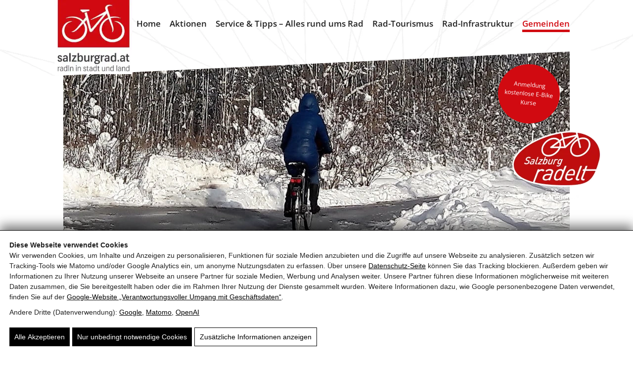

--- FILE ---
content_type: text/html; charset=UTF-8
request_url: https://www.salzburgrad.at/gemeinden/service-fuer-gemeinden/radaktivitaeten-fuer-gemeinden/eis-bike-als-hingucker/
body_size: 29254
content:
<!doctype html><html lang="de"><head> <script id="pw-cc-init">(function(){window.dataLayer=window.dataLayer||[];window.gtag=window.gtag||function(){dataLayer.push(arguments)};gtag('set','ads_data_redaction',!0);gtag('set','url_passthrough',!0);gtag('consent','default',{"ad_storage":"denied","ad_user_data":"denied","ad_personalization":"denied","analytics_storage":"denied","functionality_storage":"granted","personalization_storage":"denied","security_storage":"granted"},{region:["AT","BE","BG","HR","CY","CZ","DK","EE","FI","FR","DE","GR","HU","IE","IT","LV","LT","LU","MT","NL","PL","PT","RO","SK","SI","ES","SE","IS","LI","NO","CH","GB"]});var apply=function(){var s=null;try{s=localStorage.getItem('pw_dch_banner')||sessionStorage.getItem('pw_dch_banner')}catch(e){}if('1'===s){var n='1'===navigator.doNotTrack||'yes'===navigator.doNotTrack||'1'===window.doNotTrack||'1'===navigator.msDoNotTrack;gtag('consent','update',{ad_storage:n?'denied':'granted',ad_user_data:n?'denied':'granted',ad_personalization:n?'denied':'granted',analytics_storage:n?'denied':'granted',functionality_storage:'granted',personalization_storage:'granted',security_storage:'granted'})}else if('2'===s){gtag('consent','update',{ad_storage:'denied',ad_user_data:'denied',ad_personalization:'denied',analytics_storage:'denied',functionality_storage:'granted',personalization_storage:'denied',security_storage:'granted'})}};('loading'===document.readyState)?document.addEventListener('DOMContentLoaded',apply,{once:!0}):apply()})()</script> <title>Eis-Bike als Hingucker für Veranstaltungen - SalzburgRad.at</title><link rel="canonical" href="https://www.salzburgrad.at/gemeinden/service-fuer-gemeinden/radaktivitaeten-fuer-gemeinden/eis-bike-als-hingucker/" /><meta name="description" content="Mobiles Eis-Bike als attraktives Highlight für Gemeinde-Veranstaltungen mit Bio-Eis, einfacher Organisation und praktischen Infos zu Einsatz und Ablauf." /><meta property="og:type" content="website" /><meta property="og:locale" content="de_DE" /><meta property="og:site_name" content="SalzburgRad.at" /><meta property="og:title" content="Eis-Bike als Hingucker für Veranstaltungen" /><meta property="og:description" content="Mobiles Eis-Bike als attraktives Highlight für Gemeinde-Veranstaltungen mit Bio-Eis, einfacher Organisation und praktischen Infos zu Einsatz und Ablauf." /><meta property="og:url" content="https://www.salzburgrad.at/gemeinden/service-fuer-gemeinden/radaktivitaeten-fuer-gemeinden/eis-bike-als-hingucker/" /><meta property="og:image" content="https://static.salzburgrad.at/wp-content/uploads/2022/07/radsalzburg-at-radln-in-stadt-und-land-salzburg-big-86.jpg" /><meta property="og:image:width" content="1920" /><meta property="og:image:height" content="684" /><meta property="og:image:alt" content="Vier Radfahrer auf einem malerischen Weg mit Blick auf die Berge und den Ort Almdorf." /><meta name="twitter:card" content="summary_large_image" /><meta name="twitter:title" content="Eis-Bike als Hingucker für Veranstaltungen" /><meta name="twitter:description" content="Mobiles Eis-Bike als attraktives Highlight für Gemeinde-Veranstaltungen mit Bio-Eis, einfacher Organisation und praktischen Infos zu Einsatz und Ablauf." /><meta name="twitter:image" content="https://static.salzburgrad.at/wp-content/uploads/2022/07/radsalzburg-at-radln-in-stadt-und-land-salzburg-big-86.jpg" /><meta name="twitter:image:alt" content="Vier Radfahrer auf einem malerischen Weg mit Blick auf die Berge und den Ort Almdorf." /><link rel='dns-prefetch' href='//static.salzburgrad.at' /><link href='https://static.salzburgrad.at' crossorigin='anonymous' rel='preconnect' /><link rel="preload" as="script" href="https://static.salzburgrad.at/wp-includes/js/jquery/jquery.min.js?ver=6.9" /><meta name="theme-color" content="#4a4a4a" /><link rel="manifest" href="https://www.salzburgrad.at/wp-content/mu-plugins/pw-assets/pw-service-worker/manifest.webmanifest?ver=1pw-16.1.9-0-7.4.0" type="application/manifest+json"> <style id="pw-inline-styles" type="text/css">img,svg{height:auto}#pw_dch_text p{line-height:1.5!important}form.forminator-custom-form:not(.forminator_ajax):after{display:none!important}form.forminator-custom-form,form.forminator-custom-form.forminator_ajax{display:block!important}#pw_dch_wrapper a{color:#000;text-decoration:underline}.forminator-custom-form::after{display:none!important}</style><style id='wp-img-auto-sizes-contain-inline-css' type='text/css'>img:is([sizes=auto i],[sizes^="auto," i]){contain-intrinsic-size:3000px 1500px}</style> <link rel="preload stylesheet" id='pw-waicg-core-css' href='https://static.salzburgrad.at/wp-content/mu-plugins/pw-assets/pw-waicg-helper/css/pw-waicg-core.min.css?ver=1761275702' type='text/css' media='all' as="style" onload="this.onload=null;this.rel='stylesheet'"/> <style id='wp-block-library-inline-css' type='text/css'>:root{--wp-block-synced-color:#7a00df;--wp-block-synced-color--rgb:122,0,223;--wp-bound-block-color:var(--wp-block-synced-color);--wp-editor-canvas-background:#ddd;--wp-admin-theme-color:#007cba;--wp-admin-theme-color--rgb:0,124,186;--wp-admin-theme-color-darker-10:#006ba1;--wp-admin-theme-color-darker-10--rgb:0,107,160.5;--wp-admin-theme-color-darker-20:#005a87;--wp-admin-theme-color-darker-20--rgb:0,90,135;--wp-admin-border-width-focus:2px}@media (min-resolution:192dpi){:root{--wp-admin-border-width-focus:1.5px}}.wp-element-button{cursor:pointer}:root .has-very-light-gray-background-color{background-color:#eee}:root .has-very-dark-gray-background-color{background-color:#313131}:root .has-very-light-gray-color{color:#eee}:root .has-very-dark-gray-color{color:#313131}:root .has-vivid-green-cyan-to-vivid-cyan-blue-gradient-background{background:linear-gradient(135deg,#00d084,#0693e3)}:root .has-purple-crush-gradient-background{background:linear-gradient(135deg,#34e2e4,#4721fb 50%,#ab1dfe)}:root .has-hazy-dawn-gradient-background{background:linear-gradient(135deg,#faaca8,#dad0ec)}:root .has-subdued-olive-gradient-background{background:linear-gradient(135deg,#fafae1,#67a671)}:root .has-atomic-cream-gradient-background{background:linear-gradient(135deg,#fdd79a,#004a59)}:root .has-nightshade-gradient-background{background:linear-gradient(135deg,#330968,#31cdcf)}:root .has-midnight-gradient-background{background:linear-gradient(135deg,#020381,#2874fc)}:root{--wp--preset--font-size--normal:16px;--wp--preset--font-size--huge:42px}.has-regular-font-size{font-size:1em}.has-larger-font-size{font-size:2.625em}.has-normal-font-size{font-size:var(--wp--preset--font-size--normal)}.has-huge-font-size{font-size:var(--wp--preset--font-size--huge)}.has-text-align-center{text-align:center}.has-text-align-left{text-align:left}.has-text-align-right{text-align:right}.has-fit-text{white-space:nowrap!important}#end-resizable-editor-section{display:none}.aligncenter{clear:both}.items-justified-left{justify-content:flex-start}.items-justified-center{justify-content:center}.items-justified-right{justify-content:flex-end}.items-justified-space-between{justify-content:space-between}.screen-reader-text{border:0;clip-path:inset(50%);height:1px;margin:-1px;overflow:hidden;padding:0;position:absolute;width:1px;word-wrap:normal!important}.screen-reader-text:focus{background-color:#ddd;clip-path:none;color:#444;display:block;font-size:1em;height:auto;left:5px;line-height:normal;padding:15px 23px 14px;text-decoration:none;top:5px;width:auto;z-index:100000}html :where(.has-border-color){border-style:solid}html :where([style*=border-top-color]){border-top-style:solid}html :where([style*=border-right-color]){border-right-style:solid}html :where([style*=border-bottom-color]){border-bottom-style:solid}html :where([style*=border-left-color]){border-left-style:solid}html :where([style*=border-width]){border-style:solid}html :where([style*=border-top-width]){border-top-style:solid}html :where([style*=border-right-width]){border-right-style:solid}html :where([style*=border-bottom-width]){border-bottom-style:solid}html :where([style*=border-left-width]){border-left-style:solid}html :where(img[class*=wp-image-]){height:auto;max-width:100%}:where(figure){margin:0 0 1em}html :where(.is-position-sticky){--wp-admin--admin-bar--position-offset:var(--wp-admin--admin-bar--height,0px)}@media screen and (max-width:600px){html :where(.is-position-sticky){--wp-admin--admin-bar--position-offset:0px}}</style><style id='wp-block-heading-inline-css' type='text/css'>h1:where(.wp-block-heading).has-background,h2:where(.wp-block-heading).has-background,h3:where(.wp-block-heading).has-background,h4:where(.wp-block-heading).has-background,h5:where(.wp-block-heading).has-background,h6:where(.wp-block-heading).has-background{padding:1.25em 2.375em}h1.has-text-align-left[style*=writing-mode]:where([style*=vertical-lr]),h1.has-text-align-right[style*=writing-mode]:where([style*=vertical-rl]),h2.has-text-align-left[style*=writing-mode]:where([style*=vertical-lr]),h2.has-text-align-right[style*=writing-mode]:where([style*=vertical-rl]),h3.has-text-align-left[style*=writing-mode]:where([style*=vertical-lr]),h3.has-text-align-right[style*=writing-mode]:where([style*=vertical-rl]),h4.has-text-align-left[style*=writing-mode]:where([style*=vertical-lr]),h4.has-text-align-right[style*=writing-mode]:where([style*=vertical-rl]),h5.has-text-align-left[style*=writing-mode]:where([style*=vertical-lr]),h5.has-text-align-right[style*=writing-mode]:where([style*=vertical-rl]),h6.has-text-align-left[style*=writing-mode]:where([style*=vertical-lr]),h6.has-text-align-right[style*=writing-mode]:where([style*=vertical-rl]){rotate:180deg}</style> <style id='wp-block-image-inline-css' type='text/css'>.wp-block-image>a,.wp-block-image>figure>a{display:inline-block}.wp-block-image img{box-sizing:border-box;height:auto;max-width:100%;vertical-align:bottom}@media not (prefers-reduced-motion){.wp-block-image img.hide{visibility:hidden}.wp-block-image img.show{animation:show-content-image .4s}}.wp-block-image[style*=border-radius] img,.wp-block-image[style*=border-radius]>a{border-radius:inherit}.wp-block-image.has-custom-border img{box-sizing:border-box}.wp-block-image.aligncenter{text-align:center}.wp-block-image.alignfull>a,.wp-block-image.alignwide>a{width:100%}.wp-block-image.alignfull img,.wp-block-image.alignwide img{height:auto;width:100%}.wp-block-image .aligncenter,.wp-block-image .alignleft,.wp-block-image .alignright,.wp-block-image.aligncenter,.wp-block-image.alignleft,.wp-block-image.alignright{display:table}.wp-block-image .aligncenter>figcaption,.wp-block-image .alignleft>figcaption,.wp-block-image .alignright>figcaption,.wp-block-image.aligncenter>figcaption,.wp-block-image.alignleft>figcaption,.wp-block-image.alignright>figcaption{caption-side:bottom;display:table-caption}.wp-block-image .alignleft{float:left;margin:.5em 1em .5em 0}.wp-block-image .alignright{float:right;margin:.5em 0 .5em 1em}.wp-block-image .aligncenter{margin-left:auto;margin-right:auto}.wp-block-image :where(figcaption){margin-bottom:1em;margin-top:.5em}.wp-block-image.is-style-circle-mask img{border-radius:9999px}@supports ((-webkit-mask-image:none) or (mask-image:none)) or (-webkit-mask-image:none){.wp-block-image.is-style-circle-mask img{border-radius:0;-webkit-mask-image:url('data:image/svg+xml;utf8,<svg viewBox="0 0 100 100" xmlns="http://www.w3.org/2000/svg"><circle cx="50" cy="50" r="50"/></svg>');mask-image:url('data:image/svg+xml;utf8,<svg viewBox="0 0 100 100" xmlns="http://www.w3.org/2000/svg"><circle cx="50" cy="50" r="50"/></svg>');mask-mode:alpha;-webkit-mask-position:center;mask-position:center;-webkit-mask-repeat:no-repeat;mask-repeat:no-repeat;-webkit-mask-size:contain;mask-size:contain}}:root :where(.wp-block-image.is-style-rounded img,.wp-block-image .is-style-rounded img){border-radius:9999px}.wp-block-image figure{margin:0}.wp-lightbox-container{display:flex;flex-direction:column;position:relative}.wp-lightbox-container img{cursor:zoom-in}.wp-lightbox-container img:hover+button{opacity:1}.wp-lightbox-container button{align-items:center;backdrop-filter:blur(16px) saturate(180%);background-color:#5a5a5a40;border:none;border-radius:4px;cursor:zoom-in;display:flex;height:20px;justify-content:center;opacity:0;padding:0;position:absolute;right:16px;text-align:center;top:16px;width:20px;z-index:100}@media not (prefers-reduced-motion){.wp-lightbox-container button{transition:opacity .2s ease}}.wp-lightbox-container button:focus-visible{outline:3px auto #5a5a5a40;outline:3px auto -webkit-focus-ring-color;outline-offset:3px}.wp-lightbox-container button:hover{cursor:pointer;opacity:1}.wp-lightbox-container button:focus{opacity:1}.wp-lightbox-container button:focus,.wp-lightbox-container button:hover,.wp-lightbox-container button:not(:hover):not(:active):not(.has-background){background-color:#5a5a5a40;border:none}.wp-lightbox-overlay{box-sizing:border-box;cursor:zoom-out;height:100vh;left:0;overflow:hidden;position:fixed;top:0;visibility:hidden;width:100%;z-index:100000}.wp-lightbox-overlay .close-button{align-items:center;cursor:pointer;display:flex;justify-content:center;min-height:40px;min-width:40px;padding:0;position:absolute;right:calc(env(safe-area-inset-right) + 16px);top:calc(env(safe-area-inset-top) + 16px);z-index:5000000}.wp-lightbox-overlay .close-button:focus,.wp-lightbox-overlay .close-button:hover,.wp-lightbox-overlay .close-button:not(:hover):not(:active):not(.has-background){background:none;border:none}.wp-lightbox-overlay .lightbox-image-container{height:var(--wp--lightbox-container-height);left:50%;overflow:hidden;position:absolute;top:50%;transform:translate(-50%,-50%);transform-origin:top left;width:var(--wp--lightbox-container-width);z-index:9999999999}.wp-lightbox-overlay .wp-block-image{align-items:center;box-sizing:border-box;display:flex;height:100%;justify-content:center;margin:0;position:relative;transform-origin:0 0;width:100%;z-index:3000000}.wp-lightbox-overlay .wp-block-image img{height:var(--wp--lightbox-image-height);min-height:var(--wp--lightbox-image-height);min-width:var(--wp--lightbox-image-width);width:var(--wp--lightbox-image-width)}.wp-lightbox-overlay .wp-block-image figcaption{display:none}.wp-lightbox-overlay button{background:none;border:none}.wp-lightbox-overlay .scrim{background-color:#fff;height:100%;opacity:.9;position:absolute;width:100%;z-index:2000000}.wp-lightbox-overlay.active{visibility:visible}@media not (prefers-reduced-motion){.wp-lightbox-overlay.active{animation:turn-on-visibility .25s both}.wp-lightbox-overlay.active img{animation:turn-on-visibility .35s both}.wp-lightbox-overlay.show-closing-animation:not(.active){animation:turn-off-visibility .35s both}.wp-lightbox-overlay.show-closing-animation:not(.active) img{animation:turn-off-visibility .25s both}.wp-lightbox-overlay.zoom.active{animation:none;opacity:1;visibility:visible}.wp-lightbox-overlay.zoom.active .lightbox-image-container{animation:lightbox-zoom-in .4s}.wp-lightbox-overlay.zoom.active .lightbox-image-container img{animation:none}.wp-lightbox-overlay.zoom.active .scrim{animation:turn-on-visibility .4s forwards}.wp-lightbox-overlay.zoom.show-closing-animation:not(.active){animation:none}.wp-lightbox-overlay.zoom.show-closing-animation:not(.active) .lightbox-image-container{animation:lightbox-zoom-out .4s}.wp-lightbox-overlay.zoom.show-closing-animation:not(.active) .lightbox-image-container img{animation:none}.wp-lightbox-overlay.zoom.show-closing-animation:not(.active) .scrim{animation:turn-off-visibility .4s forwards}}@keyframes show-content-image{0%{visibility:hidden}99%{visibility:hidden}to{visibility:visible}}@keyframes turn-on-visibility{0%{opacity:0}to{opacity:1}}@keyframes turn-off-visibility{0%{opacity:1;visibility:visible}99%{opacity:0;visibility:visible}to{opacity:0;visibility:hidden}}@keyframes lightbox-zoom-in{0%{transform:translate(calc((-100vw + var(--wp--lightbox-scrollbar-width))/2 + var(--wp--lightbox-initial-left-position)),calc(-50vh + var(--wp--lightbox-initial-top-position))) scale(var(--wp--lightbox-scale))}to{transform:translate(-50%,-50%) scale(1)}}@keyframes lightbox-zoom-out{0%{transform:translate(-50%,-50%) scale(1);visibility:visible}99%{visibility:visible}to{transform:translate(calc((-100vw + var(--wp--lightbox-scrollbar-width))/2 + var(--wp--lightbox-initial-left-position)),calc(-50vh + var(--wp--lightbox-initial-top-position))) scale(var(--wp--lightbox-scale));visibility:hidden}}</style> <style id='wp-block-paragraph-inline-css' type='text/css'>.is-small-text{font-size:.875em}.is-regular-text{font-size:1em}.is-large-text{font-size:2.25em}.is-larger-text{font-size:3em}.has-drop-cap:not(:focus):first-letter{float:left;font-size:8.4em;font-style:normal;font-weight:100;line-height:.68;margin:.05em .1em 0 0;text-transform:uppercase}body.rtl .has-drop-cap:not(:focus):first-letter{float:none;margin-left:.1em}p.has-drop-cap.has-background{overflow:hidden}:root :where(p.has-background){padding:1.25em 2.375em}:where(p.has-text-color:not(.has-link-color)) a{color:inherit}p.has-text-align-left[style*="writing-mode:vertical-lr"],p.has-text-align-right[style*="writing-mode:vertical-rl"]{rotate:180deg}</style> <style id='global-styles-inline-css' type='text/css'>:root{--wp--preset--aspect-ratio--square:1;--wp--preset--aspect-ratio--4-3:4/3;--wp--preset--aspect-ratio--3-4:3/4;--wp--preset--aspect-ratio--3-2:3/2;--wp--preset--aspect-ratio--2-3:2/3;--wp--preset--aspect-ratio--16-9:16/9;--wp--preset--aspect-ratio--9-16:9/16;--wp--preset--color--black:#000000;--wp--preset--color--cyan-bluish-gray:#abb8c3;--wp--preset--color--white:#ffffff;--wp--preset--color--pale-pink:#f78da7;--wp--preset--color--vivid-red:#cf2e2e;--wp--preset--color--luminous-vivid-orange:#ff6900;--wp--preset--color--luminous-vivid-amber:#fcb900;--wp--preset--color--light-green-cyan:#7bdcb5;--wp--preset--color--vivid-green-cyan:#00d084;--wp--preset--color--pale-cyan-blue:#8ed1fc;--wp--preset--color--vivid-cyan-blue:#0693e3;--wp--preset--color--vivid-purple:#9b51e0;--wp--preset--gradient--vivid-cyan-blue-to-vivid-purple:linear-gradient(135deg,rgb(6,147,227) 0%,rgb(155,81,224) 100%);--wp--preset--gradient--light-green-cyan-to-vivid-green-cyan:linear-gradient(135deg,rgb(122,220,180) 0%,rgb(0,208,130) 100%);--wp--preset--gradient--luminous-vivid-amber-to-luminous-vivid-orange:linear-gradient(135deg,rgb(252,185,0) 0%,rgb(255,105,0) 100%);--wp--preset--gradient--luminous-vivid-orange-to-vivid-red:linear-gradient(135deg,rgb(255,105,0) 0%,rgb(207,46,46) 100%);--wp--preset--gradient--very-light-gray-to-cyan-bluish-gray:linear-gradient(135deg,rgb(238,238,238) 0%,rgb(169,184,195) 100%);--wp--preset--gradient--cool-to-warm-spectrum:linear-gradient(135deg,rgb(74,234,220) 0%,rgb(151,120,209) 20%,rgb(207,42,186) 40%,rgb(238,44,130) 60%,rgb(251,105,98) 80%,rgb(254,248,76) 100%);--wp--preset--gradient--blush-light-purple:linear-gradient(135deg,rgb(255,206,236) 0%,rgb(152,150,240) 100%);--wp--preset--gradient--blush-bordeaux:linear-gradient(135deg,rgb(254,205,165) 0%,rgb(254,45,45) 50%,rgb(107,0,62) 100%);--wp--preset--gradient--luminous-dusk:linear-gradient(135deg,rgb(255,203,112) 0%,rgb(199,81,192) 50%,rgb(65,88,208) 100%);--wp--preset--gradient--pale-ocean:linear-gradient(135deg,rgb(255,245,203) 0%,rgb(182,227,212) 50%,rgb(51,167,181) 100%);--wp--preset--gradient--electric-grass:linear-gradient(135deg,rgb(202,248,128) 0%,rgb(113,206,126) 100%);--wp--preset--gradient--midnight:linear-gradient(135deg,rgb(2,3,129) 0%,rgb(40,116,252) 100%);--wp--preset--font-size--small:13px;--wp--preset--font-size--medium:20px;--wp--preset--font-size--large:36px;--wp--preset--font-size--x-large:42px;--wp--preset--spacing--20:0.44rem;--wp--preset--spacing--30:0.67rem;--wp--preset--spacing--40:1rem;--wp--preset--spacing--50:1.5rem;--wp--preset--spacing--60:2.25rem;--wp--preset--spacing--70:3.38rem;--wp--preset--spacing--80:5.06rem;--wp--preset--shadow--natural:6px 6px 9px rgba(0, 0, 0, 0.2);--wp--preset--shadow--deep:12px 12px 50px rgba(0, 0, 0, 0.4);--wp--preset--shadow--sharp:6px 6px 0px rgba(0, 0, 0, 0.2);--wp--preset--shadow--outlined:6px 6px 0px -3px rgb(255, 255, 255), 6px 6px rgb(0, 0, 0);--wp--preset--shadow--crisp:6px 6px 0px rgb(0, 0, 0)}:where(.is-layout-flex){gap:.5em}:where(.is-layout-grid){gap:.5em}body .is-layout-flex{display:flex}.is-layout-flex{flex-wrap:wrap;align-items:center}.is-layout-flex>:is(*,div){margin:0}body .is-layout-grid{display:grid}.is-layout-grid>:is(*,div){margin:0}:where(.wp-block-columns.is-layout-flex){gap:2em}:where(.wp-block-columns.is-layout-grid){gap:2em}:where(.wp-block-post-template.is-layout-flex){gap:1.25em}:where(.wp-block-post-template.is-layout-grid){gap:1.25em}.has-black-color{color:var(--wp--preset--color--black)!important}.has-cyan-bluish-gray-color{color:var(--wp--preset--color--cyan-bluish-gray)!important}.has-white-color{color:var(--wp--preset--color--white)!important}.has-pale-pink-color{color:var(--wp--preset--color--pale-pink)!important}.has-vivid-red-color{color:var(--wp--preset--color--vivid-red)!important}.has-luminous-vivid-orange-color{color:var(--wp--preset--color--luminous-vivid-orange)!important}.has-luminous-vivid-amber-color{color:var(--wp--preset--color--luminous-vivid-amber)!important}.has-light-green-cyan-color{color:var(--wp--preset--color--light-green-cyan)!important}.has-vivid-green-cyan-color{color:var(--wp--preset--color--vivid-green-cyan)!important}.has-pale-cyan-blue-color{color:var(--wp--preset--color--pale-cyan-blue)!important}.has-vivid-cyan-blue-color{color:var(--wp--preset--color--vivid-cyan-blue)!important}.has-vivid-purple-color{color:var(--wp--preset--color--vivid-purple)!important}.has-black-background-color{background-color:var(--wp--preset--color--black)!important}.has-cyan-bluish-gray-background-color{background-color:var(--wp--preset--color--cyan-bluish-gray)!important}.has-white-background-color{background-color:var(--wp--preset--color--white)!important}.has-pale-pink-background-color{background-color:var(--wp--preset--color--pale-pink)!important}.has-vivid-red-background-color{background-color:var(--wp--preset--color--vivid-red)!important}.has-luminous-vivid-orange-background-color{background-color:var(--wp--preset--color--luminous-vivid-orange)!important}.has-luminous-vivid-amber-background-color{background-color:var(--wp--preset--color--luminous-vivid-amber)!important}.has-light-green-cyan-background-color{background-color:var(--wp--preset--color--light-green-cyan)!important}.has-vivid-green-cyan-background-color{background-color:var(--wp--preset--color--vivid-green-cyan)!important}.has-pale-cyan-blue-background-color{background-color:var(--wp--preset--color--pale-cyan-blue)!important}.has-vivid-cyan-blue-background-color{background-color:var(--wp--preset--color--vivid-cyan-blue)!important}.has-vivid-purple-background-color{background-color:var(--wp--preset--color--vivid-purple)!important}.has-black-border-color{border-color:var(--wp--preset--color--black)!important}.has-cyan-bluish-gray-border-color{border-color:var(--wp--preset--color--cyan-bluish-gray)!important}.has-white-border-color{border-color:var(--wp--preset--color--white)!important}.has-pale-pink-border-color{border-color:var(--wp--preset--color--pale-pink)!important}.has-vivid-red-border-color{border-color:var(--wp--preset--color--vivid-red)!important}.has-luminous-vivid-orange-border-color{border-color:var(--wp--preset--color--luminous-vivid-orange)!important}.has-luminous-vivid-amber-border-color{border-color:var(--wp--preset--color--luminous-vivid-amber)!important}.has-light-green-cyan-border-color{border-color:var(--wp--preset--color--light-green-cyan)!important}.has-vivid-green-cyan-border-color{border-color:var(--wp--preset--color--vivid-green-cyan)!important}.has-pale-cyan-blue-border-color{border-color:var(--wp--preset--color--pale-cyan-blue)!important}.has-vivid-cyan-blue-border-color{border-color:var(--wp--preset--color--vivid-cyan-blue)!important}.has-vivid-purple-border-color{border-color:var(--wp--preset--color--vivid-purple)!important}.has-vivid-cyan-blue-to-vivid-purple-gradient-background{background:var(--wp--preset--gradient--vivid-cyan-blue-to-vivid-purple)!important}.has-light-green-cyan-to-vivid-green-cyan-gradient-background{background:var(--wp--preset--gradient--light-green-cyan-to-vivid-green-cyan)!important}.has-luminous-vivid-amber-to-luminous-vivid-orange-gradient-background{background:var(--wp--preset--gradient--luminous-vivid-amber-to-luminous-vivid-orange)!important}.has-luminous-vivid-orange-to-vivid-red-gradient-background{background:var(--wp--preset--gradient--luminous-vivid-orange-to-vivid-red)!important}.has-very-light-gray-to-cyan-bluish-gray-gradient-background{background:var(--wp--preset--gradient--very-light-gray-to-cyan-bluish-gray)!important}.has-cool-to-warm-spectrum-gradient-background{background:var(--wp--preset--gradient--cool-to-warm-spectrum)!important}.has-blush-light-purple-gradient-background{background:var(--wp--preset--gradient--blush-light-purple)!important}.has-blush-bordeaux-gradient-background{background:var(--wp--preset--gradient--blush-bordeaux)!important}.has-luminous-dusk-gradient-background{background:var(--wp--preset--gradient--luminous-dusk)!important}.has-pale-ocean-gradient-background{background:var(--wp--preset--gradient--pale-ocean)!important}.has-electric-grass-gradient-background{background:var(--wp--preset--gradient--electric-grass)!important}.has-midnight-gradient-background{background:var(--wp--preset--gradient--midnight)!important}.has-small-font-size{font-size:var(--wp--preset--font-size--small)!important}.has-medium-font-size{font-size:var(--wp--preset--font-size--medium)!important}.has-large-font-size{font-size:var(--wp--preset--font-size--large)!important}.has-x-large-font-size{font-size:var(--wp--preset--font-size--x-large)!important}</style> <style id='classic-theme-styles-inline-css' type='text/css'>.wp-block-button__link{color:#fff;background-color:#32373c;border-radius:9999px;box-shadow:none;text-decoration:none;padding:calc(.667em + 2px) calc(1.333em + 2px);font-size:1.125em}.wp-block-file__button{background:#32373c;color:#fff;text-decoration:none}</style> <link rel="preload stylesheet" id='pw-admin-extended-frontend-css' href='https://static.salzburgrad.at/wp-content/mu-plugins/pw-assets/pw-combined-pw-admin-extended/frontend.min.css?ver=12.1.13.1765449127' type='text/css' media='all' as="style" onload="this.onload=null;this.rel='stylesheet'"/> <style id='real3d-flipbook-a11y-inline-css' type='text/css'>@media (prefers-reduced-motion:reduce){.flipbook-page,.real3dflipbook,canvas{animation:none!important;transition:none!important}}.flipbook-main-wrapper,.flipbook-container{touch-action:pan-y pinch-zoom;overscroll-behavior:contain;-webkit-overflow-scrolling:touch}.flipbook .viewer .toolbar .btn{min-width:2.5rem;min-height:2.5rem}</style> <style id='kadence-blocks-global-variables-inline-css' type='text/css'>:root{--global-kb-font-size-sm:clamp(0.8rem, 0.73rem + 0.217vw, 0.9rem);--global-kb-font-size-md:clamp(1.1rem, 0.995rem + 0.326vw, 1.25rem);--global-kb-font-size-lg:clamp(1.75rem, 1.576rem + 0.543vw, 2rem);--global-kb-font-size-xl:clamp(2.25rem, 1.728rem + 1.63vw, 3rem);--global-kb-font-size-xxl:clamp(2.5rem, 1.456rem + 3.26vw, 4rem);--global-kb-font-size-xxxl:clamp(2.75rem, 0.489rem + 7.065vw, 6rem)}:root{--global-palette1:#3182CE;--global-palette2:#2B6CB0;--global-palette3:#1A202C;--global-palette4:#2D3748;--global-palette5:#4A5568;--global-palette6:#718096;--global-palette7:#EDF2F7;--global-palette8:#F7FAFC;--global-palette9:#ffffff}</style> <script id="pw-jq-setup" data-no-optimize="1" data-cfasync="false">
;(function(w){w._jqQueue=w._jqQueue||[];})(window);
</script> <script id="pw-view-transitions-mu-js-before">window.PW_VIEW_TRANSITIONS_MU={"viewTransitions":null,"bfcache":{"enabled":!0,"cookieName":"pw_bfcache_session_token","token":""}}</script> <script src="https://static.salzburgrad.at/wp-content/mu-plugins/pw-assets/pw-view-transitions/view-transitions.js?ver=1768504902" id="pw-view-transitions-mu-js"></script> <script src="https://static.salzburgrad.at/wp-includes/js/jquery/jquery.min.js?ver=6.9" id="jquery-core-js"></script> <script type="application/ld+json">{"@context":"https:\/\/schema.org","@graph":[{"@type":"Article","headline":"\u201eEis-Bike\u201c als Hingucker","description":"Mobiles Eis-Bike als attraktives Highlight f\u00fcr Gemeinde-Veranstaltungen mit Bio-Eis, einfacher Organisation und praktischen Infos zu Einsatz und Ablauf.","image":"https:\/\/static.salzburgrad.at\/wp-content\/uploads\/2022\/07\/radsalzburg-at-radln-in-stadt-und-land-salzburg-big-86.jpg","url":"https:\/\/www.salzburgrad.at\/gemeinden\/service-fuer-gemeinden\/radaktivitaeten-fuer-gemeinden\/eis-bike-als-hingucker\/","mainEntityOfPage":"https:\/\/www.salzburgrad.at\/gemeinden\/service-fuer-gemeinden\/radaktivitaeten-fuer-gemeinden\/eis-bike-als-hingucker\/","author":{"@type":"Person","name":"olli","url":"https:\/\/www.pinzweb.at"},"publisher":{"@type":"Organization","name":"SalzburgRad.at","url":"https:\/\/www.salzburgrad.at\/","logo":{"@type":"ImageObject","url":"https:\/\/static.salzburgrad.at\/wp-content\/uploads\/2022\/07\/apple-touch-icon-144-precomposed-1.png"}},"keywords":"Radfahren Salzburg, Fahrradwege Salzburg, nachhaltige Mobilit\u00e4t, Winterradeln, Radverkehr, Klimaschutz Verkehr, Mobilit\u00e4tsmanagement, Fahrradf\u00f6rderung, Fahrradnews Salzburg, Radinfrastruktur, Alltagsradeln, umweltfreundliche Fortbewegung, aktive Mobilit\u00e4t, klimafreundliche Stadt, Radveranstaltungen, Mobilit\u00e4tskonzepte, Fahrradprojekte Salzburg, VC\u00d6 Umfrage, betriebliches Mobilit\u00e4tsmanagement, Jobrad, Parkraummanagement, Klimaaktiv, Mozarteum Mobilit\u00e4t, Fahrradinitiativen, Radcommunity Salzburg, Radfahren im Winter, Fahrradinformationen Salzburg, Mobilit\u00e4tstrends, Verkehrswende, nachhaltige Stadtentwicklung","inLanguage":"de","datePublished":"2022-07-18T18:56:48+02:00","dateModified":"2025-10-27T23:05:46+01:00"},{"@type":"BreadcrumbList","itemListElement":[{"@type":"ListItem","position":1,"name":"Startseite","item":"https:\/\/www.salzburgrad.at\/"},{"@type":"ListItem","position":2,"name":"Gemeinden","item":"https:\/\/www.salzburgrad.at\/gemeinden\/"},{"@type":"ListItem","position":3,"name":"Service f\u00fcr Gemeinden","item":"https:\/\/www.salzburgrad.at\/gemeinden\/service-fuer-gemeinden\/"},{"@type":"ListItem","position":4,"name":"Radaktivit\u00e4ten f\u00fcr Gemeinden","item":"https:\/\/www.salzburgrad.at\/gemeinden\/service-fuer-gemeinden\/radaktivitaeten-fuer-gemeinden\/"},{"@type":"ListItem","position":5,"name":"\u201eEis-Bike\u201c als Hingucker","item":"https:\/\/www.salzburgrad.at\/gemeinden\/service-fuer-gemeinden\/radaktivitaeten-fuer-gemeinden\/eis-bike-als-hingucker\/"}]}]}</script><link rel="icon" href="https://static.salzburgrad.at/wp-content/uploads/2022/07/apple-touch-icon-144-precomposed-1.png" sizes="32x32" /><link rel="icon" href="https://static.salzburgrad.at/wp-content/uploads/2022/07/apple-touch-icon-144-precomposed-1.png" sizes="192x192" /><link rel="apple-touch-icon" href="https://static.salzburgrad.at/wp-content/uploads/2022/07/apple-touch-icon-144-precomposed-1.png" /><meta name="msapplication-TileImage" content="https://static.salzburgrad.at/wp-content/uploads/2022/07/apple-touch-icon-144-precomposed-1.png" /> <style>body,html{background-color:#fff!important;background-color:#fff!important}#loadingOverlay{position:fixed;top:0;left:0;width:100%;height:100%;background:rgb(255 255 255);display:flex;justify-content:center;align-items:center;font-size:2em;z-index:2;opacity:1;transition:opacity 0.15s}#slide{opacity:0;transition:opacity 0.15s}.ready #slide{opacity:1;transition:opacity 0.15s}#pw_container_loading{opacity:0;transition:opacity 0.15s;width:100%;height:auto;position:relative;overflow:hidden;z-index:1;background-color:#fff}#pw_container_loading.ready{z-index:3}#loadingOverlay.fadeOut,#pw_container_loading.fadeOut{opacity:0}#loadingOverlay.fadeIn,#pw_container_loading.fadeIn{opacity:1}.lazy-background.pw_lazy{background-image:none!important;background:none!important;opacity:0;transition:opacity 0.15s}.lazy-background{opacity:1;transition:opacity 0.15s}</style><meta charset="utf-8" /><meta http-equiv="X-UA-Compatible" content="IE=edge" /><meta name="viewport" content="width=device-width, initial-scale=1" /><meta name="google-site-verification" content="q7Nxyquq2R_wnJBsQ2lzJe9QpmXZzrFoEZbfyGUV6FE" /><style>@font-face{font-family:'Open Sans';font-style:normal;font-weight:300;font-display:swap;src:url(https://www.salzburgrad.at/wp-content/themes/blankslate/fonts/open-sans-v29-latin-300.eot);src:local(''),url('https://www.salzburgrad.at/wp-content/themes/blankslate/fonts/open-sans-v29-latin-300.eot?#iefix') format('embedded-opentype'),url(https://static.salzburgrad.at/wp-content/themes/blankslate/fonts/open-sans-v29-latin-300.woff2) format('woff2'),url(https://static.salzburgrad.at/wp-content/themes/blankslate/fonts/open-sans-v29-latin-300.woff) format('woff'),url(https://static.salzburgrad.at/wp-content/themes/blankslate/fonts/open-sans-v29-latin-300.ttf) format('truetype'),url('https://www.salzburgrad.at/wp-content/themes/blankslate/fonts/open-sans-v29-latin-300.svg#OpenSans') format('svg')}@font-face{font-family:'Open Sans';font-style:normal;font-weight:400;font-display:swap;src:url(https://www.salzburgrad.at/wp-content/themes/blankslate/fonts/open-sans-v29-latin-regular.eot);src:local(''),url('https://www.salzburgrad.at/wp-content/themes/blankslate/fonts/open-sans-v29-latin-regular.eot?#iefix') format('embedded-opentype'),url(https://static.salzburgrad.at/wp-content/themes/blankslate/fonts/open-sans-v29-latin-regular.woff2) format('woff2'),url(https://static.salzburgrad.at/wp-content/themes/blankslate/fonts/open-sans-v29-latin-regular.woff) format('woff'),url(https://static.salzburgrad.at/wp-content/themes/blankslate/fonts/open-sans-v29-latin-regular.ttf) format('truetype'),url('https://www.salzburgrad.at/wp-content/themes/blankslate/fonts/open-sans-v29-latin-regular.svg#OpenSans') format('svg')}@font-face{font-family:'Open Sans';font-style:normal;font-weight:500;font-display:swap;src:url(https://www.salzburgrad.at/wp-content/themes/blankslate/fonts/open-sans-v29-latin-500.eot);src:local(''),url('https://www.salzburgrad.at/wp-content/themes/blankslate/fonts/open-sans-v29-latin-500.eot?#iefix') format('embedded-opentype'),url(https://static.salzburgrad.at/wp-content/themes/blankslate/fonts/open-sans-v29-latin-500.woff2) format('woff2'),url(https://static.salzburgrad.at/wp-content/themes/blankslate/fonts/open-sans-v29-latin-500.woff) format('woff'),url(https://static.salzburgrad.at/wp-content/themes/blankslate/fonts/open-sans-v29-latin-500.ttf) format('truetype'),url('https://www.salzburgrad.at/wp-content/themes/blankslate/fonts/open-sans-v29-latin-500.svg#OpenSans') format('svg')}@font-face{font-family:'Open Sans';font-style:normal;font-weight:600;font-display:swap;src:url(https://www.salzburgrad.at/wp-content/themes/blankslate/fonts/open-sans-v29-latin-600.eot);src:local(''),url('https://www.salzburgrad.at/wp-content/themes/blankslate/fonts/open-sans-v29-latin-600.eot?#iefix') format('embedded-opentype'),url(https://static.salzburgrad.at/wp-content/themes/blankslate/fonts/open-sans-v29-latin-600.woff2) format('woff2'),url(https://static.salzburgrad.at/wp-content/themes/blankslate/fonts/open-sans-v29-latin-600.woff) format('woff'),url(https://static.salzburgrad.at/wp-content/themes/blankslate/fonts/open-sans-v29-latin-600.ttf) format('truetype'),url('https://www.salzburgrad.at/wp-content/themes/blankslate/fonts/open-sans-v29-latin-600.svg#OpenSans') format('svg')}@font-face{font-family:'Open Sans';font-style:normal;font-weight:700;font-display:swap;src:url(https://www.salzburgrad.at/wp-content/themes/blankslate/fonts/open-sans-v29-latin-700.eot);src:local(''),url('https://www.salzburgrad.at/wp-content/themes/blankslate/fonts/open-sans-v29-latin-700.eot?#iefix') format('embedded-opentype'),url(https://static.salzburgrad.at/wp-content/themes/blankslate/fonts/open-sans-v29-latin-700.woff2) format('woff2'),url(https://static.salzburgrad.at/wp-content/themes/blankslate/fonts/open-sans-v29-latin-700.woff) format('woff'),url(https://static.salzburgrad.at/wp-content/themes/blankslate/fonts/open-sans-v29-latin-700.ttf) format('truetype'),url('https://www.salzburgrad.at/wp-content/themes/blankslate/fonts/open-sans-v29-latin-700.svg#OpenSans') format('svg')}@font-face{font-family:'Open Sans';font-style:normal;font-weight:800;font-display:swap;src:url(https://www.salzburgrad.at/wp-content/themes/blankslate/fonts/open-sans-v29-latin-800.eot);src:local(''),url('https://www.salzburgrad.at/wp-content/themes/blankslate/fonts/open-sans-v29-latin-800.eot?#iefix') format('embedded-opentype'),url(https://static.salzburgrad.at/wp-content/themes/blankslate/fonts/open-sans-v29-latin-800.woff2) format('woff2'),url(https://static.salzburgrad.at/wp-content/themes/blankslate/fonts/open-sans-v29-latin-800.woff) format('woff'),url(https://static.salzburgrad.at/wp-content/themes/blankslate/fonts/open-sans-v29-latin-800.ttf) format('truetype'),url('https://www.salzburgrad.at/wp-content/themes/blankslate/fonts/open-sans-v29-latin-800.svg#OpenSans') format('svg')}@font-face{font-family:'Open Sans';font-style:italic;font-weight:300;font-display:swap;src:url(https://www.salzburgrad.at/wp-content/themes/blankslate/fonts/open-sans-v29-latin-300italic.eot);src:local(''),url('https://www.salzburgrad.at/wp-content/themes/blankslate/fonts/open-sans-v29-latin-300italic.eot?#iefix') format('embedded-opentype'),url(https://static.salzburgrad.at/wp-content/themes/blankslate/fonts/open-sans-v29-latin-300italic.woff2) format('woff2'),url(https://static.salzburgrad.at/wp-content/themes/blankslate/fonts/open-sans-v29-latin-300italic.woff) format('woff'),url(https://static.salzburgrad.at/wp-content/themes/blankslate/fonts/open-sans-v29-latin-300italic.ttf) format('truetype'),url('https://www.salzburgrad.at/wp-content/themes/blankslate/fonts/open-sans-v29-latin-300italic.svg#OpenSans') format('svg')}@font-face{font-family:'Open Sans';font-style:italic;font-weight:400;font-display:swap;src:url(https://www.salzburgrad.at/wp-content/themes/blankslate/fonts/open-sans-v29-latin-italic.eot);src:local(''),url('https://www.salzburgrad.at/wp-content/themes/blankslate/fonts/open-sans-v29-latin-italic.eot?#iefix') format('embedded-opentype'),url(https://static.salzburgrad.at/wp-content/themes/blankslate/fonts/open-sans-v29-latin-italic.woff2) format('woff2'),url(https://static.salzburgrad.at/wp-content/themes/blankslate/fonts/open-sans-v29-latin-italic.woff) format('woff'),url(https://static.salzburgrad.at/wp-content/themes/blankslate/fonts/open-sans-v29-latin-italic.ttf) format('truetype'),url('https://www.salzburgrad.at/wp-content/themes/blankslate/fonts/open-sans-v29-latin-italic.svg#OpenSans') format('svg')}@font-face{font-family:'Open Sans';font-style:italic;font-weight:500;font-display:swap;src:url(https://www.salzburgrad.at/wp-content/themes/blankslate/fonts/open-sans-v29-latin-500italic.eot);src:local(''),url('https://www.salzburgrad.at/wp-content/themes/blankslate/fonts/open-sans-v29-latin-500italic.eot?#iefix') format('embedded-opentype'),url(https://static.salzburgrad.at/wp-content/themes/blankslate/fonts/open-sans-v29-latin-500italic.woff2) format('woff2'),url(https://static.salzburgrad.at/wp-content/themes/blankslate/fonts/open-sans-v29-latin-500italic.woff) format('woff'),url(https://static.salzburgrad.at/wp-content/themes/blankslate/fonts/open-sans-v29-latin-500italic.ttf) format('truetype'),url('https://www.salzburgrad.at/wp-content/themes/blankslate/fonts/open-sans-v29-latin-500italic.svg#OpenSans') format('svg')}@font-face{font-family:'Open Sans';font-style:italic;font-weight:600;font-display:swap;src:url(https://www.salzburgrad.at/wp-content/themes/blankslate/fonts/open-sans-v29-latin-600italic.eot);src:local(''),url('https://www.salzburgrad.at/wp-content/themes/blankslate/fonts/open-sans-v29-latin-600italic.eot?#iefix') format('embedded-opentype'),url(https://static.salzburgrad.at/wp-content/themes/blankslate/fonts/open-sans-v29-latin-600italic.woff2) format('woff2'),url(https://static.salzburgrad.at/wp-content/themes/blankslate/fonts/open-sans-v29-latin-600italic.woff) format('woff'),url(https://static.salzburgrad.at/wp-content/themes/blankslate/fonts/open-sans-v29-latin-600italic.ttf) format('truetype'),url('https://www.salzburgrad.at/wp-content/themes/blankslate/fonts/open-sans-v29-latin-600italic.svg#OpenSans') format('svg')}@font-face{font-family:'Open Sans';font-style:italic;font-weight:700;font-display:swap;src:url(https://www.salzburgrad.at/wp-content/themes/blankslate/fonts/open-sans-v29-latin-700italic.eot);src:local(''),url('https://www.salzburgrad.at/wp-content/themes/blankslate/fonts/open-sans-v29-latin-700italic.eot?#iefix') format('embedded-opentype'),url(https://static.salzburgrad.at/wp-content/themes/blankslate/fonts/open-sans-v29-latin-700italic.woff2) format('woff2'),url(https://static.salzburgrad.at/wp-content/themes/blankslate/fonts/open-sans-v29-latin-700italic.woff) format('woff'),url(https://static.salzburgrad.at/wp-content/themes/blankslate/fonts/open-sans-v29-latin-700italic.ttf) format('truetype'),url('https://www.salzburgrad.at/wp-content/themes/blankslate/fonts/open-sans-v29-latin-700italic.svg#OpenSans') format('svg')}@font-face{font-family:'Open Sans';font-style:italic;font-weight:800;font-display:swap;src:url(https://www.salzburgrad.at/wp-content/themes/blankslate/fonts/open-sans-v29-latin-800italic.eot);src:local(''),url('https://www.salzburgrad.at/wp-content/themes/blankslate/fonts/open-sans-v29-latin-800italic.eot?#iefix') format('embedded-opentype'),url(https://static.salzburgrad.at/wp-content/themes/blankslate/fonts/open-sans-v29-latin-800italic.woff2) format('woff2'),url(https://static.salzburgrad.at/wp-content/themes/blankslate/fonts/open-sans-v29-latin-800italic.woff) format('woff'),url(https://static.salzburgrad.at/wp-content/themes/blankslate/fonts/open-sans-v29-latin-800italic.ttf) format('truetype'),url('https://www.salzburgrad.at/wp-content/themes/blankslate/fonts/open-sans-v29-latin-800italic.svg#OpenSans') format('svg')}#salzburgradelt{width:180px;height:141px;background:url(https://static.salzburgrad.at/wp-content/uploads/2022/07/salzburgradelt.png);background-repeat:no-repeat;position:absolute;right:-8vw;top:150px;z-index:9999;transition:all .3s ease;display:inline-block}#salzburgradelt2{right:-8vw!important}body.home .kt-blocks-post-grid-item-inner,body.home .kt-blocks-post-grid-item-inner .entry-content,body.home .kt-blocks-post-grid-item-inner h2.entry-title{text-align:left!important}body.home .kt-blocks-post-grid-item-inner h2.entry-title a{font-family:'Open Sans',sans-serif;font-size:20px;font-weight:400;color:#222}.pw_aktuelles_ue{display:block;text-align:center;width:100%;height:auto;font-family:'Open Sans',sans-serif;font-size:40px;font-weight:600;color:#222;text-decoration:none}#mc-embedded-subscribe-form #mce-EMAIL{width:100%;padding:10px}#salzburgradelt:hover{transform:scale(1.03)}#anmeldung_tabs .tabs{display:none!important}#logo,article,aside,details,figcaption,figure,footer,header,hgroup,nav,section,summary{display:block}#pager span,audio,canvas,video{display:inline-block}#container,body,html{min-height:100%;width:100%}#hauptnav ul li ul,body,html{background-color:#d10a11}#container,#logo,#slide,svg:not(:root){overflow:hidden}#slide .texti,dfn{font-style:italic}#hauptnav_container,#overlay,#rss{background-repeat:no-repeat}#cookieinhalt a,#footerkontakt a:hover,#footnav ul li a.current-menu-item,#footnav ul li a.current-menu-ancestor,#footnav ul li a:hover,#rss a:hover{text-decoration:underline}#radlbutton{width:130px;height:130px;position:absolute;right:5px;top:80px;background-image:url(https://static.salzburgrad.at/wp-content/uploads/2022/07/button-radljahr17.png);z-index:999}audio:not([controls]){display:none;height:0}[hidden]{display:none}html{-webkit-text-size-adjust:100%;-ms-text-size-adjust:100%}button,html,input,select,textarea{font-family:sans-serif}body,figure,form{margin:0}a:focus{outline:dotted thin}a:active,a:hover{outline:0}h1{font-size:2em}h2{font-size:1.5em}h3{font-size:1.17em}h4{font-size:1em}h5{font-size:.83em}h6{font-size:.75em}abbr[title]{border-bottom:1px dotted}b,strong{font-weight:700}blockquote{margin:1em 40px}mark{background:#ff0;color:#000}dl,menu,ol,p,pre,ul{margin:1em 0}code,kbd,pre,samp{font-family:monospace,serif;font-size:1em}#hauptnav ul li a,#hauptnav ul li ul li a,#hauptnav ul li:hover ul li a,#slide .texti,body,html{font-family:'Open Sans',sans-serif}small,sub,sup{font-size:75%}pre{white-space:pre;white-space:pre-wrap;word-wrap:break-word}q{quotes:none}q:after,q:before{content:'';content:none}sub,sup{line-height:0;position:relative;vertical-align:baseline}sup{top:-.5em}sub{bottom:-.25em}dd{margin:0 0 0 40px}menu,ol,ul{padding:0 0 0 40px}nav ol,nav ul{list-style:none}img{border:0;-ms-interpolation-mode:bicubic}fieldset{border:1px solid silver;margin:0 2px;padding:.35em .625em .75em}legend{border:0;padding:0;white-space:normal}button,input,select,textarea{font-size:100%;margin:0;vertical-align:baseline}button,input{line-height:normal}button,html input[type=button],input[type=reset],input[type=submit]{-webkit-appearance:button;cursor:pointer}button[disabled],input[disabled]{cursor:default}input[type=checkbox],input[type=radio]{box-sizing:border-box;padding:0}input[type=search]{-webkit-appearance:textfield;-moz-box-sizing:content-box;-webkit-box-sizing:content-box;box-sizing:content-box}input[type=search]::-webkit-search-cancel-button,input[type=search]::-webkit-search-decoration{-webkit-appearance:none}button::-moz-focus-inner,input::-moz-focus-inner{border:0;padding:0}textarea{overflow:auto;vertical-align:top}table{border-collapse:collapse;border-spacing:0}body,html{font-size:14px;font-weight:400;color:#666;line-height:1.5}.responsiveContainer{position:relative;padding-bottom:56%;height:0;overflow:hidden}.responsiveContainer embed,.responsiveContainer iframe,.responsiveContainer object{position:absolute;top:0;left:0;width:100%;height:100%}#hauptnav_inhalt,#inhalt1{width:1200px;position:relative;margin:0 auto}#logo,#logo img{width:224px;height:215px}.clear,hr{clear:both}h1,h2,h3,h4,h5,h6,p,ul,ul li{margin:0;padding:0}#mobile_nav{display:none}#recaptcha_instructions_audio,#recaptcha_instructions_error,#recaptcha_instructions_image{font-size:10px!important}#container{max-width:1920px;margin:0 auto;position:relative;background-color:#FFF}#zeile1{width:100%;height:760px}#inhalt1{height:760px}#hauptnav_zeile{width:100%;height:69px;position:absolue;top:0;left:0}#hauptnav_container{width:1920px;height:69px;position:fixed;top:0;margin-left:-360px;z-index:99000;background-image:url(https://static.salzburgrad.at/wp-content/uploads/2022/07/bg_header.png);background-position:center top}#hauptnav_inhalt{height:69px}#logo{position:absolute;top:0;left:-10vw;-webkit-transition:all .5s ease;-moz-transition:all .5s ease;-ms-transition:all .5s ease;-o-transition:all .5s ease;transition:all .5s ease;text-align:left}#logo img,#logo.small img{-webkit-transition:all .5s ease;-moz-transition:all .5s ease;-ms-transition:all .5s ease;-o-transition:all .5s ease}#logo img{transition:all .5s ease}#logo.small{height:137px;width:111px}#logo.small img{height:107px;width:111px;transition:all .5s ease}#hauptnav ul li a,#pager span{-webkit-transition:all .5s ease}#hauptnav{min-width:100px;height:90px;position:absolute;top:0;right:0}#hauptnav ul{float:right;display:inline;position:relative}#hauptnav ul li{float:left;display:inline;position:relative}#hauptnav ul li a{float:left;display:block;font-size:20px;font-weight:600;color:#222;text-decoration:none;margin-left:30px;-moz-transition:all .5s ease;-ms-transition:all .5s ease;-o-transition:all .5s ease;transition:all .5s ease;padding:35px 0 0}#hauptnav ul li a.current-menu-item,#hauptnav ul li a.current-menu-ancestor,#hauptnav ul li:hover a{border-bottom:#d10a11 solid 5px;color:#d10a11}#hauptnav ul li:hover ul li a{border-bottom:0}#hauptnav ul li.page75 a.current-menu-item,#hauptnav ul li.page75 a.current-menu-ancestor,#hauptnav ul li.page75:hover a{border-bottom:#1b60ab solid 5px;color:#1b60ab}#hauptnav ul li.page75:hover ul li a{border-bottom:0}#hauptnav ul li.page75 ul{background-color:#1b60ab}#hauptnav ul li.page76 a.current-menu-item,#hauptnav ul li.page76 a.current-menu-ancestor,#hauptnav ul li.page76:hover a{border-bottom:#e6007e solid 5px;color:#e6007e}#hauptnav ul li.page76:hover ul li a{border-bottom:0}#hauptnav ul li.page76 ul{background-color:#e6007e}#hauptnav ul li.page5669 a.current-menu-item,#hauptnav ul li.page5669 a.current-menu-ancestor,#hauptnav ul li.page5669:hover a{border-bottom:#f9b000 solid 5px;color:#f9b000}#hauptnav ul li.page5669:hover ul li a{border-bottom:0}#hauptnav ul li.page5669 ul{background-color:#f9b000}#hauptnav ul li.page5701 a.current-menu-item,#hauptnav ul li.page5701 a.current-menu-ancestor,#hauptnav ul li.page5701:hover a{border-bottom:#45bdcf solid 5px;color:#45bdcf}#hauptnav ul li.page5701:hover ul li a{border-bottom:0}#hauptnav ul li.page5701 ul{background-color:#45bdcf}#hauptnav ul li.page5708 a.current-menu-item,#hauptnav ul li.page5708 a.current-menu-ancestor,#hauptnav ul li.page5708:hover a{border-bottom:#afcb08 solid 5px;color:#afcb08}#hauptnav ul li.page5708:hover ul li a{border-bottom:0}#hauptnav ul li.page5708 ul{background-color:#afcb08;width:330px}#hauptnav ul li ul{display:none;width:350px;min-height:25px;position:absolute;top:69px;left:30px;z-index:1000;padding:20px 25px}#hauptnav ul li.page5734 ul{left:auto;right:0}#hauptnav ul li.page5734 ul li ul{left:-350px!important;right:auto!important}#hauptnav ul li ul li a,#hauptnav ul li:hover ul li a{width:335px;font-size:14px;font-weight:400;color:#fff!important;height:17px;text-decoration:none;background-image:url(https://static.salzburgrad.at/wp-content/uploads/2022/07/ico_subnav.png);background-position:0 6px;background-repeat:no-repeat;margin-left:0;margin-top:3px;margin-bottom:3px;padding:0 0 0 15px}#hauptnav ul li.page5708 ul li a{width:285px!important}#hauptnav ul li.page5669 ul li a,#hauptnav ul li.page5701 ul li a,#hauptnav ul li.page5708 ul li a{color:#222!important;background-image:url(https://static.salzburgrad.at/wp-content/uploads/2022/07/ico_subnav2.png);background-position:0 6px}#hauptnav ul li:hover ul li a:hover{padding-left:30px;width:320px;border:0;background-position:10px 6px}#hauptnav ul li:hover ul li a.current-menu-item,#hauptnav ul li:hover ul li a.current-menu-ancestor{font-weight:700}#hauptnav ul li ul li ul,#hauptnav ul li:hover ul li ul,#hauptnav ul li:hover>ul li ul{display:none;width:350px;min-height:25px;position:absolute;top:-20px;left:320px;z-index:1000}#overlay,#slide .texti{z-index:2;position:absolute}#hauptnav ul li.page5669 ul li ul,#hauptnav ul li.page5701 ul li ul,#hauptnav ul li.page5708 ul li ul{right:auto;left:-350px}#hauptnav ul li:hover ul,#hauptnav ul li:hover ul li:hover ul,#hauptnav ul li:hover>ul,#hauptnav ul li:hover>ul li:hover>ul{display:block;min-height:25px}#slideshow{width:1920px;height:684px;background-color:#000;position:absolute;bottom:0;left:-360px;z-index:1;overflow:hidden}#slideshow img{top:0;left:0;right:0;bottom:0;width:100%;min-width:100%;max-width:100%;height:100%;min-height:100%;max-height:100%;-o-object-fit:cover;object-fit:cover;display:block;position:absolute;margin:auto}body:not(.home) #slideshow{height:525px}#slide .slide{width:100%;height:684px;position:absolute;left:0!important}#slide .texti{width:100%;min-height:50px;bottom:100px;left:0;font-size:16px;font-weight:400;color:#222;line-height:1.2;text-align:center}#slide .texti strong.ue1,#slide .texti strong.ue2{font-weight:700;font-style:normal;color:#fff;font-family:'Open Sans',sans-serif;text-transform:uppercase}#slide .texti strong.ue1{font-size:46px}#slide .texti strong.ue2{font-size:35px;display:inline-block}#slide img{width:100%;height:auto;background:#fff;opacity:.7;-moz-opacity:.7;filter:alpha(opacity=70);position:absolute;z-index:1;top:0;left:0;-webkit-transition:all 1s ease;-moz-transition:all 1s ease;-ms-transition:all 1s ease;-o-transition:all 1s ease;transition:all 1s ease}#newsletter .layout_form input,#pager span{-moz-transition:all .5s ease;-ms-transition:all .5s ease;-o-transition:all .5s ease}#slide:hover img{opacity:1;-moz-opacity:1;filter:alpha(opacity=100)}#slide:hover .texti{text-shadow:0 0 15px rgb(0 0 0 / .8)}#pager{width:100%;height:7px;position:absolute;left:0;bottom:30px;z-index:500;text-align:center}#pager span{width:40px;height:7px;color:#fff0;background-color:#fff;margin-right:5px;margin-left:5px;opacity:.5;-moz-opacity:.5;filter:alpha(opacity=50);transition:all .5s ease;cursor:pointer}#pager span.cycle-pager-active,#pager span:hover{opacity:1;-moz-opacity:1;filter:alpha(opacity=100)}#overlay{width:100%;height:174px;background-image:url(https://static.salzburgrad.at/wp-content/uploads/2022/07/bg_header.png);background-position:center top;top:0;left:0;right:0}#zeile2{width:100%;height:300px;background-color:#d10a11}#inhalt2{width:1200px;height:300px;margin:0 auto;position:relative}#footerkontakt{width:400px;height:250px;position:absolute;left:0;top:50px;font-family:'Open Sans',sans-serif;font-size:12px;font-weight:400;color:#FFF}#footerkontakt strong,#footnav strong{width:100%;display:block;font-family:'Open Sans',sans-serif;font-size:16px;font-weight:700;color:#FFF;text-transform:uppercase;margin-bottom:15px}#footerkontakt a,#footnav ul li a,#newsletter,#rss,#rss a{font-size:12px;font-weight:400;color:#FFF;font-family:'Open Sans',sans-serif}#footerkontakt a,#rss a{text-decoration:none}#rss{min-width:100px;height:20px;position:absolute;left:0;top:178px;padding-left:25px;background-image:url(https://static.salzburgrad.at/wp-content/uploads/2022/07/ico_rss_feed.png);background-position:left center}#footnav{width:320px;min-height:250px;position:absolute;top:50px;left:400px}#footnav .links,#footnav .rechts{width:50%;min-height:20px;float:left}#footnav ul li{float:left;display:inline;position:relative;width:100%}#footnav ul li a{float:left;display:block;width:100%;text-decoration:none}#cookieinhalt a:hover,#newsletter{text-decoration:none}#newsletter{width:570px;height:250px;position:absolute;top:50px;right:0;text-align:right}#newsletter strong{width:100%;display:block;font-family:'Open Sans',sans-serif;font-size:16px;font-weight:700;color:#FFF;text-transform:uppercase;margin-bottom:15px}#newsletter .layout_form{display:inline-block;width:390px;margin-top:0}#newsletter #newsletter_abmelden_form,#newsletter .layout_form .itemname{display:none}#newsletter .layout_form input{width:370px;height:40px;font-family:'Open Sans',sans-serif;font-size:12px;font-weight:400;color:#666;background:#FFF;border:0;padding-left:20px;-webkit-border-radius:5px;border-radius:5px;margin-bottom:15px;-webkit-transition:all .5s ease;transition:all .5s ease}#newsletter .layout_form button,#newsletter button#newsletter_abmelden,#suche_footer input#suche_text{height:40px;border:0;-webkit-transition:all .5s ease;-moz-transition:all .5s ease;-ms-transition:all .5s ease;-o-transition:all .5s ease}#newsletter .layout_form input:focus,#newsletter .layout_form input:hover{color:#d10a11}#mc-embedded-subscribe{padding:10px 40px;margin-left:0!important;margin-top:20px;border:0}#newsletter .layout_form button,#newsletter button#newsletter_abmelden,#mc-embedded-subscribe{padding-left:30px;nowhitespace:afterproperty;padding-right:30px;font-family:'Open Sans',sans-serif;font-size:12px;font-weight:700;color:#666;text-transform:uppercase;-webkit-border-radius:5px;border-radius:5px;background:#fff;background:-moz-linear-gradient(top,#fff 0,#dadada 100%);background:-webkit-gradient(linear,left top,left bottom,color-stop(0,#fff),color-stop(100%,#dadada));background:-webkit-linear-gradient(top,#fff 0,#dadada 100%);background:-o-linear-gradient(top,#fff 0,#dadada 100%);background:-ms-linear-gradient(top,#fff 0,#dadada 100%);background:linear-gradient(to bottom,#fff 0,#dadada 100%);margin-left:10px;transition:all .5s ease}#newsletter .layout_form button:hover,#newsletter button#newsletter_abmelden:hover,#suche_footer input#suche_text:focus,#suche_footer input#suche_text:hover,#suche_rechts input#suche_text:focus,#suche_rechts input#suche_text:hover{color:#d10a11}#suche_footer input#suche_text,#suche_rechts input#suche_text{color:#666;font-family:'Open Sans',sans-serif;font-size:12px;font-weight:400}#newsletter .layout_form button{margin-left:0}#share{width:500px;min-height:20px;position:absolute;bottom:37px;left:250px}#suche_footer{width:220px;height:40px;position:absolute;bottom:30px;left:0}#suche_footer input#suche_text{width:200px;background:#FFF;padding-left:20px;-webkit-border-radius:5px;border-radius:5px;transition:all .5s ease;position:absolute}#suche_footer input.suche_box_submit{width:18px;height:18px;border:0;background-image:url(https://static.salzburgrad.at/wp-content/uploads/2022/07/ico_search.png);background-position:0 0;background-repeat:no-repeat;position:absolute;right:15px;top:12px;font-size:0}#text .kt-blocks-post-grid-item .entry-content p{margin:0;padding:0;line-height:1.5}#text .kt-blocks-post-grid-item h3.entry-title{margin:0 0 20px 0;padding:0;line-height:1.5}#text a.kt-blocks-post-readmore{background:#d10a11;color:#fff;border:none;text-decoration:none;font-family:'Open Sans',sans-serif;padding:8px 16px}#text a.kt-blocks-post-readmore:hover{background:#222;color:#fff;text-decoration:none}#text .kt-blocks-post-grid-item::after{content:'';width:100%;height:1px;display:block;background:#000;margin-top:20px;opacity:.1}#text .kt-blocks-page-nav{margin-top:20px}#text .kt-blocks-page-nav .nav-links>a,.kt-blocks-page-nav .nav-links>span{padding:6px 10px}#text .nav-links>a{color:#666!important;text-decoration:none!important}#suche_rechts{width:100%;height:40px;position:relative;margin-bottom:30px}#suche_rechts input#suche_text{width:95%;height:40px;background:#F6F6F6;border:0;padding-left:5%;-webkit-border-radius:5px;border-radius:5px;-webkit-transition:all .5s ease;-moz-transition:all .5s ease;-ms-transition:all .5s ease;-o-transition:all .5s ease;transition:all .5s ease;position:absolute}#suche_rechts input.suche_box_submit{width:18px;height:18px;border:0;background-image:url(https://static.salzburgrad.at/wp-content/uploads/2022/07/ico_search.png);background-position:0 0;background-repeat:no-repeat;position:absolute;right:15px;top:12px;font-size:0}#text .wp-block-gallery img{float:none;margin:0!important}#text .wp-block-gallery{margin:0 0 20px 0}#cookiezeile{width:100%;min-height:50px;background-color:#d10a11;position:fixed;bottom:0;left:0;right:0;z-index:5000;opacity:.95;-moz-opacity:.95;filter:alpha(opacity=95);font-family:'Open Sans',sans-serif;font-size:12px;font-weight:400;color:#FFF}#cookieinhalt{width:1200px;min-height:50px;padding-top:10px;padding-bottom:20px;text-align:center;margin:0 auto;color:#fff}#cookieinhalt a{color:#fff;-webkit-transition:all .3s ease;-moz-transition:all .3s ease;-ms-transition:all .3s ease;-o-transition:all .3s ease;transition:all .3s ease}#cookieinhalt #okcookie{min-width:50px;padding:5px 10px;border:1px solid #fff;display:inline-block;margin:10px auto 0;text-decoration:none;-webkit-transition:all .3s ease;-moz-transition:all .3s ease;-ms-transition:all .3s ease;-o-transition:all .3s ease;transition:all .3s ease}#cookieinhalt #okcookie:hover{border:1px solid #fff;background-color:#FFF;color:#38383a}@media (min-width:1050px) and (max-width:1440px){#slideshow{left:0;width:100%}#inhalt1,#zeile1{height:539px}#cookieinhalt,#inhalt1,#inhalt2,#slide .slide{width:1024px}#hauptnav_container{margin-left:-448px}#hauptnav_inhalt{width:1024px;position:relative;margin:0 auto}#hauptnav ul li a{margin-left:18px;font-size:17px}#hauptnav ul li ul{left:18px}#logo{transform:scale(.7);transform-origin:top;left:-4vw}#slide{width:1300px;height:463px;left:-138px}#slide .slide{height:463px;margin-left:0;width:100%}#slide .texti{bottom:60px}#slide .texti strong.ue1{font-size:36px}#slide .texti strong.ue2{font-size:25px}#newsletter{width:480px}#footerkontakt{width:300px}#footnav{left:300px}#rss{top:188px}#salzburgradelt{right:-5vw;top:265px}#salzburgradelt2{right:20px!important;width:125px!important;height:87px!important;top:130px!important;font-size:12px!important;padding-top:33px!important}}@media (min-width:793px) and (max-width:1049px){#slideshow{width:100%;height:470px;background-color:#000;position:relative;bottom:0;left:0}body:not(.home) #slideshow{height:400px}#inhalt1,#zeile1{height:539px}#hauptnav_inhalt,#inhalt1,#inhalt2{width:768px}#hauptnav ul,#newsletter span,#radlbutton{display:none}#hauptnav_container{margin-left:-576px}#logo{transform:scale(.7);transform-origin:top;left:-5%}#hauptnav{width:50px!important;min-width:auto!important;height:50px!important;position:absolute;top:19px;right:0}#mobile_nav{display:block;width:50px;height:50px;overflow:hidden;background-color:#222;background-image:url(https://static.salzburgrad.at/wp-content/uploads/2022/07/list.png);background-position:center center;background-repeat:no-repeat;-webkit-transition:all .5s ease;-moz-transition:all .5s ease;-ms-transition:all .5s ease;-o-transition:all .5s ease;transition:all .5s ease}#mobile_nav:hover{background-color:#d10a11}.blue #mobile_nav:hover{background-color:#1b60ab}.orange #mobile_nav:hover{background-color:#f9b000}.skyblue #mobile_nav:hover{background-color:#45bdcf}.lawngreen #mobile_nav:hover{background-color:#afcb08}.pink #mobile_nav:hover{background-color:#e6007e}#mobile_nav select{display:block;width:100px;height:50px;border:0;background:0 0;cursor:pointer;color:#fff0}#mobile_nav select optgroup,#mobile_nav select option{color:#FFF}#slide{width:1300px;height:463px;left:-138px}#slide .slide{width:100%;height:463px;margin-left:0;left:0!important}#slide .texti{bottom:60px;left:-125px}#slide .texti strong.ue1{font-size:26px}#slide .texti strong.ue2{font-size:20px}#slide img{left:0;height:100%;object-fit:cover}#footerkontakt{width:171px;height:150px;left:0}#footnav{left:200px}#rss{top:auto;bottom:40px;left:auto;right:0;min-width:auto;width:65px}#newsletter{width:270px}#newsletter .layout_form{width:270px;margin-top:0;margin-right:0}#newsletter .layout_form input{width:250px;margin-bottom:5px}#newsletter .layout_form button,#newsletter button#newsletter_abmelden{padding-left:0;padding-right:0;width:100%;margin-left:0;margin-bottom:5px}#newsletter .layout_form button{margin-left:0;margin-right:0}#cookieinhalt{width:768px}#salzburgradelt{top:32vh;right:0}#salzburgradelt2{right:20px!important;width:125px!important;height:87px!important;top:130px!important;font-size:12px!important;padding-top:33px!important}}@media (min-width:1px) and (max-width:792px){#slideshow{width:100%;height:250px;background-color:#000;position:relative;bottom:0;left:0}body:not(.home) #slideshow{height:180px}#salzburgradelt{display:none}#inhalt1,#zeile1{min-height:50px;height:auto!important}#salzburgradelt2{right:20px!important;width:125px!important;height:87px!important;top:130px!important;font-size:12px!important;padding-top:33px!important}#hauptnav_inhalt,#inhalt1{width:100%}#logo,#logo img{width:111px!important;height:107px!important}#footerkontakt a,#mobile_nav{-webkit-transition:all .5s ease;-moz-transition:all .5s ease;-ms-transition:all .5s ease;-o-transition:all .5s ease}#footerkontakt,#footnav{padding-bottom:20px;border-bottom:#c00a10 solid 1px}#hauptnav ul,#newsletter span,#overlay,#pager,#radlbutton,#rss,#share,#slide .texti{display:none}#footnav,#newsletter{top:0;padding-top:20px;border-top:#e40b12 solid 1px}#hauptnav_container{width:100%;margin-left:0!important;position:relative}#logo{left:5%}#logo.small,#logo.small img{width:111px;height:107px}#hauptnav{width:50px!important;min-width:50px!important;height:50px!important;position:absolute;bottom:0;top:auto;right:5%}#mobile_nav{display:block;width:50px;height:50px;overflow:hidden;background-color:#222;background-image:url(https://static.salzburgrad.at/wp-content/uploads/2022/07/list.png);background-position:center center;background-repeat:no-repeat;transition:all .5s ease}#mobile_nav:hover{background-color:#d10a11}.blue #mobile_nav:hover{background-color:#1b60ab}.orange #mobile_nav:hover{background-color:#f9b000}.skyblue #mobile_nav:hover{background-color:#45bdcf}.lawngreen #mobile_nav:hover{background-color:#afcb08}.pink #mobile_nav:hover{background-color:#e6007e}#mobile_nav select{width:100px;height:50px;border:0;background:0 0;cursor:pointer;color:#fff0}#slide,#slide .slide{width:100%;height:auto!important;position:relative;min-height:25px}#mobile_nav select optgroup,#mobile_nav select option{color:#FFF}#slide{left:0}#slide .slide{left:0!important;margin-left:0;margin-bottom:-7px}#footerkontakt,#footnav,#inhalt2,#newsletter,#zeile2{min-height:50px}#footnav,#slide img{left:0;height:auto!important;position:relative}#footerkontakt a,#footnav ul li a{display:block;padding-top:12px;height:28px;font-family:'Open Sans',sans-serif;font-size:12px;font-weight:700;text-transform:uppercase;background:#fff;width:100%}#slide img{width:100%;min-height:25px;opacity:1;-moz-opacity:1;filter:alpha(opacity=100)}#zeile2{height:auto!important;padding-left:5%;padding-right:5%;padding-top:30px;width:90%}#inhalt2{width:100%;height:auto!important}#footerkontakt{width:100%;height:auto!important;position:relative;top:0;text-align:center}#footerkontakt a{color:#666;-webkit-border-radius:5px;border-radius:5px;background:-moz-linear-gradient(top,#fff 0,#dadada 100%);background:-webkit-gradient(linear,left top,left bottom,color-stop(0,#fff),color-stop(100%,#dadada));background:-webkit-linear-gradient(top,#fff 0,#dadada 100%);background:-o-linear-gradient(top,#fff 0,#dadada 100%);background:-ms-linear-gradient(top,#fff 0,#dadada 100%);background:linear-gradient(to bottom,#fff 0,#dadada 100%);transition:all .5s ease;margin-top:10px}#footerkontakt a:hover{color:#d10a11;text-decoration:none}#footnav,#footnav .links,#footnav .rechts{width:100%}#footnav ul li a{color:#666!important;text-decoration:none;-webkit-border-radius:5px;border-radius:5px;background:-moz-linear-gradient(top,#fff 0,#dadada 100%);background:-webkit-gradient(linear,left top,left bottom,color-stop(0,#fff),color-stop(100%,#dadada));background:-webkit-linear-gradient(top,#fff 0,#dadada 100%);background:-o-linear-gradient(top,#fff 0,#dadada 100%);background:-ms-linear-gradient(top,#fff 0,#dadada 100%);background:linear-gradient(to bottom,#fff 0,#dadada 100%);-webkit-transition:all .5s ease;-moz-transition:all .5s ease;-ms-transition:all .5s ease;-o-transition:all .5s ease;transition:all .5s ease;text-align:center;margin-bottom:2px}#footnav ul li a.current-menu-item,#footnav ul li a:hover{color:#d10a11!important;text-decoration:none}#suche_footer{width:100%;position:relative;bottom:0;margin-bottom:25px}#suche_footer input#suche_text{width:98%;padding-left:2%}#newsletter{width:100%;height:auto!important;position:relative;padding-bottom:30px;text-align:center}#newsletter .layout_form{width:100%;margin-top:0;margin-right:0}#newsletter .layout_form input{width:90%;padding-left:5%;padding-right:5%}#newsletter .layout_form button,#newsletter button#newsletter_abmelden{padding-left:0;padding-right:0;width:100%;margin-left:0;margin-bottom:2px}#newsletter .layout_form button{margin-left:0;margin-right:0}#cookieinhalt{width:90%;padding-left:5%;padding-right:5%}}#text p{margin-bottom:25px}#text h1{margin-top:35px!important;margin-bottom:75px!important}#rechts ul{width:100%!important}#rechts ul li,#rechts ul li.current-menu-item ul li ul li,#rechts ul li.current-menu-item ul li ul{display:none!important}#rechts ul li.current-page-ancestor,#rechts ul li.current-page-ancestor ul li.current-page-ancestor,#rechts ul li.current-page-ancestor ul li.current-page-ancestor ul li,#rechts ul li.current-menu-item,#rechts ul li.current-menu-item ul li,#rechts ul li.current-page-ancestor ul li.current-menu-item,#rechts ul li.current-page-ancestor ul li.current-menu-item ul,#rechts ul li.current-page-ancestor ul li.current-menu-item ul li{display:block!important}#zeile6,#zeile5{background-image:none!important;background:none!important}#inhalt3,#inhalt4,#rechts ul li,#text .zuschneiden,#text ol,#text ul{position:relative}#headline_inhalt h1,#rechts ul li a,#text,#text h1,#text h2,#text h3,#text h4,#text h5,#text h6,#zeile5,.rss_slide .mehr,.rss_slide strong,.rss_txt,.search input.search_sumbit,.search input.search_text{font-family:'Open Sans',sans-serif}#newsletter_inhalt input{width:96%;display:block;height:40px;background-color:#FFF;border:1px solid #666;border-radius:5px;margin-bottom:10px;padding-left:2%;padding-right:2%;font-size:14px;font-weight:400;color:#666;-o-transition:all .5s ease;transition:all .5s ease;margin-top:10px}#newsletter_inhalt button.cr_button{height:40px;nowhitespace:afterproperty;font-size:12px;font-weight:700;color:#666;width:150px;padding-left:0;padding-right:0;text-transform:uppercase;border:0;border-radius:5px;background:#fff;background:-moz-linear-gradient(top,#fff 0,#dadada 100%);background:-webkit-gradient(linear,left top,left bottom,color-stop(0,#fff),color-stop(100%,#dadada));background:-webkit-linear-gradient(top,#fff 0,#dadada 100%);background:-o-linear-gradient(top,#fff 0,#dadada 100%);background:-ms-linear-gradient(top,#fff 0,#dadada 100%);background:linear-gradient(to bottom,#fff 0,#dadada 100%);-o-transition:all .5s ease;transition:all .5s ease;margin-top:15px}#newsletter_inhalt input :focus,#newsletter_inhalt input :hover{border:1px solid #e6007e;color:#e6007e}#newsletter_inhalt button.cr_button:hover{color:#e6007e;border:0}#text table,#text table tr,#text table tr td,#text table tr th{border:1px solid #FFF}#zeile1.inhalt,.inhalt #inhalt1{height:605px}.inhalt #slide{height:525px;background-color:#FFF}.inhalt #slide img{width:100%;position:relative;left:0;opacity:1;-moz-opacity:1;filter:alpha(opacity=100)}#zeile3{width:100%;min-height:228px;background-image:url(https://static.salzburgrad.at/wp-content/uploads/2022/07/bg_inhalt.jpg);background-position:center top;background-repeat:no-repeat}#inhalt3{width:1200px;min-height:228px;margin:0 auto}#text a,#text a:hover{text-decoration:underline}#headline_inhalt{width:100%;min-height:50px;float:left}#inhalt4,#text,#zeile4{min-height:100px}#headline_inhalt h1{font-weight:600;color:#222;margin-top:-10px;font-size:40px;margin-bottom:0}#zeile4{width:100%;padding-bottom:40px}#inhalt4{width:1200px;margin:0 auto}#text{width:850px;float:left;font-size:14px;font-weight:400;color:#666;line-height:1.5}#text h1,#text h2,#text h3,#text h4,#text h5,#text h6{font-weight:600;color:#222;margin-top:0}#text h1{font-size:40px;margin-bottom:-5px}#text h2{font-size:24px;margin-bottom:20px}#text h3{font-size:18px;margin-bottom:15px;font-weight:400}#text h4,#text h5,#text h6{margin-bottom:10px}#text h4{font-size:17px}#text h5{font-size:16px;font-weight:400}#text h6{font-size:15px}#text h2,#text h4,#text h6{color:#222;font-weight:400}#text hr{width:100%;height:1px;clear:both;border-bottom:#f6f6f6 solid 1px;border-top:none;border-left:none;border-right:none;margin:25px 0}#text img,#text img.right,#text table tr td img{max-width:100%;height:auto}#text img{float:left;margin:0 20px 20px 0}#text img.right{float:right;margin:0 0 20px 20px}#text a{color:#d10a11;-webkit-transition:all .3s ease;-moz-transition:all .3s ease;-ms-transition:all .3s ease;-o-transition:all .3s ease;transition:all .3s ease}#text a:hover{color:#222}#rechts ul li a,#zeile5,.rss_slide .mehr,.rss_slide strong,.rss_txt{text-decoration:none}#text table{margin-bottom:15px;width:100%;color:#666}#text table.ohne{margin-bottom:0}#text table tr{color:#666;cursor:text}#text table tr td{color:#666;text-align:middle;padding:10px;background:#f6f6f6}#text table.ohne tr td{border:1px solid #FFF;color:#666;vertical-align:top;padding:0 0 20px;background:#FFF}#text table tr td img{float:left;margin:0}#text ol,#text ul{margin-bottom:20px}#text table caption{font-family:'Open Sans',sans-serif;font-size:18px;font-weight:400;color:#222;text-align:middle;padding-bottom:10px}#text table tr th{color:#fff;text-align:middle;padding:10px;background-color:#d10a11}#text ol{margin-top:20px;left:0}#text ol li{margin-left:0;padding-left:15px}#text ul{margin-top:20px;left:22px}#text ul li{margin-left:17px;padding-left:15px}#text .bilderreihe{width:105%;min-height:140px}#text .zuschneiden{width:201px;height:140px;overflow:hidden;float:left;margin:0 15px 15px 0}#text .zuschneiden img{min-width:201px;min-height:140px}.search{width:100%;display:inline-block}.search input.search_text{width:96%;display:block;height:40px;background-color:#FFF;float:left;border:1px solid #666;border-radius:5px;margin-bottom:10px;padding-left:2%;padding-right:2%;font-size:14px;font-weight:400;color:#666;-moz-transition:all .5s ease;transition:all .5s ease}.search input.search_sumbit,.search input.search_text{-ms-transition:all .5s ease;-o-transition:all .5s ease;-webkit-border-radius:5px;-webkit-transition:all .5s ease}.search label{margin-right:20px}.search input.search_sumbit{height:40px;nowhitespace:afterproperty;font-size:12px;font-weight:700;color:#666;width:150px;padding-left:0;padding-right:0;text-transform:uppercase;border:0;border-radius:5px;background:#fff;background:-moz-linear-gradient(top,#fff 0,#dadada 100%);background:-webkit-gradient(linear,left top,left bottom,color-stop(0,#fff),color-stop(100%,#dadada));background:-webkit-linear-gradient(top,#fff 0,#dadada 100%);background:-o-linear-gradient(top,#fff 0,#dadada 100%);background:-ms-linear-gradient(top,#fff 0,#dadada 100%);background:linear-gradient(to bottom,#fff 0,#dadada 100%);-moz-transition:all .5s ease;transition:all .5s ease;margin-top:20px}.search input.search_sumbit:hover{color:#e6007e;border:0}.blue #text a{color:#1b60ab}.blue #text table tr th{background-color:#1b60ab}.orange #text a{color:#f9b000}.orange #text table tr th{background-color:#f9b000}.skyblue #text a{color:#45bdcf}.skyblue #text table tr th{background-color:#45bdcf}.lawngreen #text a{color:#afcb08}.lawngreen #text table tr th{background-color:#afcb08}#rechts{width:300px;min-height:100px;float:right}#rechts ul{display:block;min-height:20px;background-color:#f6f6f6;margin-bottom:30px;float:left;width:250px;padding:19px 25px}#rechts ul li{float:left;display:block;width:100%;min-height:11px;margin-top:6px;margin-bottom:6px;-moz-transition:all .5s ease;transition:all .5s ease}#rechts ul li,#rechts ul li a{-ms-transition:all .5s ease;-o-transition:all .5s ease;-webkit-transition:all .5s ease}#rechts ul li a span{float:left;display:block;position:absolute;width:6px;background-image:url(https://static.salzburgrad.at/wp-content/uploads/2022/07/ico_subnav.png);background-position:0 -11px;background-repeat:no-repeat;height:11px;margin-top:6px;margin-bottom:6px;margin-left:-12px}#rechts ul li a{float:left;width:235px;font-size:14px;font-weight:400;color:#666;min-height:15px;margin-left:0;margin-top:-5px;-moz-transition:all .5s ease;transition:all .5s ease;padding:0 0 0 15px}#rechts ul li a:hover{padding-left:35px;width:215px;border:0}#rechts ul li a.current-menu-item,#rechts ul li a.current-menu-ancestor{font-weight:700;color:#d10a11}.blue #rechts ul li a.current-menu-item,.blue #rechts ul li a.current-menu-ancestor{color:#1b60ab}.orange #rechts ul li a.current-menu-item,.orange #rechts ul li a.current-menu-ancestor{color:#f9b000}.skyblue #rechts ul li a.current-menu-item,.skyblue #rechts ul li a.current-menu-ancestor{color:#45bdcf}.lawngreen #rechts ul li a.current-menu-item,.lawngreen #rechts ul li a.current-menu-ancestor{color:#afcb08}.red #rechts ul li a.current-menu-item,.red #rechts ul li a.current-menu-ancestor{color:#e6007e}#rechts ul li ul{display:block;min-height:20px;margin-bottom:0;margin-top:0;float:left;width:215px;padding-top:10px;padding-bottom:10px}#rechts ul li ul{margin-left:0;margin-right:0;margin-bottom:20px;float:left;width:97%;padding:10px 1.5% 0}#rechts ul li ul li a{padding-left:15px;width:210px}#rechts ul li ul li a:hover{padding-left:35px;width:190px}#inhalt_rss{width:100%;min-height:50px;position:relative}#pager_inhalt{width:100%;height:7px;position:absolute;top:20px;left:0;z-index:300;text-align:center}#inhalt5,.rss_img{position:relative}#pager_inhalt span{width:20px;height:7px;display:inline-block;color:#fff0;background-color:#fff;margin-right:5px;margin-left:5px;opacity:.5;-moz-opacity:.5;filter:alpha(opacity=50);transition:all .5s ease;cursor:pointer}#pager_inhalt span,.rss_slide .mehr{-ms-transition:all .5s ease;-o-transition:all .5s ease;-webkit-transition:all .5s ease;-moz-transition:all .5s ease}#pager_inhalt span.cycle-pager-active,#pager_inhalt span:hover{opacity:1;-moz-opacity:1;filter:alpha(opacity=100)}.rss_slide{width:300px;min-height:450px;background-color:#f6f6f6;float:left;z-index:1}.rss_txt{width:250px;min-height:100px;font-size:14px;font-weight:400;color:#666;padding:25px}.rss_slide strong{font-size:20px;font-weight:400;color:#222;display:inline-block;margin-bottom:15px}.rss_img{width:100%;height:200px;overflow:hidden}.rss_img img{width:100%;height:auto}.rss_slide .mehr{display:inline-block;nowhitespace:afterproperty;padding-left:30px;padding-right:30px;height:28px;padding-top:12px;font-size:12px;font-weight:700;color:#666;text-transform:uppercase;border:0;margin-top:15px;-webkit-border-radius:5px;border-radius:5px;background:#fff;background:-moz-linear-gradient(top,#fff 0,#dadada 100%);background:-webkit-gradient(linear,left top,left bottom,color-stop(0,#fff),color-stop(100%,#dadada));background:-webkit-linear-gradient(top,#fff 0,#dadada 100%);background:-o-linear-gradient(top,#fff 0,#dadada 100%);background:-ms-linear-gradient(top,#fff 0,#dadada 100%);background:linear-gradient(to bottom,#fff 0,#dadada 100%);transition:all .5s ease}.rss_slide .mehr:hover{color:#d10a11}.blue .rss_slide .mehr:hover{color:#1b60ab}.orange .rss_slide .mehr:hover{color:#f9b000}.skyblue .rss_slide .mehr:hover{color:#45bdcf}.lawngreen .rss_slide .mehr:hover{color:#afcb08}.red .rss_slide .mehr:hover{color:#e6007e}#zeile5{width:100%;min-height:50px;background-color:#f6f6f6;background-image:url(https://static.salzburgrad.at/wp-content/uploads/2022/07/bg_logos.jpg);background-position:center top;background-repeat:no-repeat;padding-top:110px;padding-bottom:40px;font-size:12px;font-weight:400;color:#666}#inhalt5{width:1200px;min-height:50px;margin:0 auto;text-align:center}#inhalt5 img{margin-left:10px;margin-right:10px}@media (min-width:1050px)and (max-width:1250px){#zeile1.inhalt,.inhalt #inhalt1{height:454px}.inhalt #slide{height:355px}.inhalt #slide img{width:100%;position:relative;left:0}#inhalt3,#inhalt4{width:1024px}#text{width:740px}#text .bilderreihe{min-height:130px}#text .zuschneiden{width:173px;height:130px}#text .zuschneiden img{min-width:173px;min-height:130px}#rechts,.rss_slide{width:250px}#rechts ul{width:210px;padding:20px}#rechts ul li a{width:195px;padding-left:15px}#rechts ul li a:hover{padding-left:25px;width:185px}#rechts ul li ul{width:185px}#rechts ul li ul{margin-left:0;margin-right:0;margin-bottom:20px;float:left;width:97%;padding:10px 1.5% 0}#rechts ul li ul li a{padding-left:15px;width:170px}#rechts ul li ul li a:hover{padding-left:25px;width:160px}.rss_txt{width:210px;padding:20px}.rss_slide .mehr{width:100%;padding-left:0;padding-right:0;text-align:center}.rss_img{width:250px}#inhalt5{width:1024px}}@media (min-width:793px)and (max-width:1049px){#zeile1.inhalt,.inhalt #inhalt1{height:454px!important}.inhalt #slide{height:355px}.inhalt #slide img{width:100%;position:relative;left:0}#inhalt3,#inhalt4,#text{width:768px}#headline_inhalt h1{font-family:'Open Sans',sans-serif;font-weight:600;color:#222;margin-top:-10px;font-size:30px;margin-bottom:0}#text{padding-bottom:50px}#text .bilderreihe{min-height:130px}#text .zuschneiden{width:181px;height:130px}#text .zuschneiden img{min-width:181px;min-height:130px}#rechts{width:100%}#rechts ul{width:718px}#rechts ul li a{width:703px}#rechts ul li a:hover,#rechts ul li ul{width:683px}#rechts ul li ul li a{width:678px}#rechts ul li ul li a:hover{width:658px}#pager_inhalt{top:25px;right:25px;text-align:right;left:auto}#pager_inhalt span{background-color:#dadada;margin-right:0;margin-left:10px}.rss_slide{width:768px;height:auto!important;min-height:auto!important}.rss_txt{width:490px;padding:25px;float:right}.rss_img{width:200px;float:left;margin-left:25px;margin-top:25px}.clear.tablet{clear:both}#inhalt5{width:768px}}@media (min-width:1px)and (max-width:792px){#zeile1.inhalt,#zeile3,.inhalt #inhalt1,.inhalt #slide{height:auto!important}#inhalt3 h1,#text h1{font-size:30px;line-height:1.2}#zeile3{min-height:25px;width:90%;background-color:#f6f6f6;background-image:url(https://static.salzburgrad.at/wp-content/uploads/2022/07/bg_content.jpg);background-position:center 0;background-repeat:no-repeat;padding:60px 5% 30px}#inhalt3{width:100%;min-height:50px}#zeile4{padding-top:30px;padding-bottom:0;background-color:#FFF}#inhalt4{width:90%;padding-left:5%;padding-right:5%}#text{width:100%;margin-bottom:0;padding-bottom:40px}#text h1{margin-bottom:10px}#text table.ohne tr td{display:table;margin-bottom:20px}#text ol,#text ul{margin-bottom:20px;margin-top:20px;position:relative;left:5%;width:95%;display:inline-block}#text ol li,#text ul li{margin-left:5%;padding-left:5%}#text .bilderreihe{width:103%;min-height:130px}#text .zuschneiden{width:30%;min-height:auto;margin-right:3%;margin-bottom:3%}#text .zuschneiden img{min-width:100%;min-height:auto}.search input.search_text{width:94%;padding-left:3%;padding-right:3%}#rechts{width:100%;min-height:50px;margin-bottom:0}#rechts ul{margin-bottom:20px;float:left;width:90%;padding:20px 5%}#rechts ul li{width:100%;background-image:none;height:auto;margin-top:0;margin-bottom:0}#rechts ul li a span{display:none}#rechts ul li a{width:100%;float:left;display:block;height:28px;font-family:'Open Sans',sans-serif;font-size:12px;font-weight:700;color:#666;text-transform:uppercase;-webkit-border-radius:5px;border-radius:5px;background:#fff;background:-moz-linear-gradient(top,#fff 0,#dadada 100%);background:-webkit-gradient(linear,left top,left bottom,color-stop(0,#fff),color-stop(100%,#dadada));background:-webkit-linear-gradient(top,#fff 0,#dadada 100%);background:-o-linear-gradient(top,#fff 0,#dadada 100%);background:-ms-linear-gradient(top,#fff 0,#dadada 100%);background:linear-gradient(to bottom,#fff 0,#dadada 100%);-webkit-transition:all .5s ease;-moz-transition:all .5s ease;-ms-transition:all .5s ease;-o-transition:all .5s ease;transition:all .5s ease;margin-left:0;margin-top:0;margin-bottom:2px;text-align:center;padding:12px 0 0}#rechts ul li a.current-menu-item,#rechts ul li a.current-menu-ancestor,#rechts ul li a:hover{padding-left:0;width:100%;color:#d10a11}.blue #rechts ul li a.current-menu-item,.blue #rechts ul li a.current-menu-ancestor,.blue #rechts ul li a:hover{color:#1b60ab!important}.orange #rechts ul li a.current-menu-item,.orange #rechts ul li a.current-menu-ancestor,.orange #rechts ul li a:hover{color:#f9b000}.skyblue #rechts ul li a.current-menu-item,.skyblue #rechts ul li a.current-menu-ancestor,.skyblue #rechts ul li a:hover{color:#45bdcf}.lawngreen #rechts ul li a.current-menu-item,.lawngreen #rechts ul li a.current-menu-ancestor,.lawngreen #rechts ul li a:hover{color:#afcb08}.red #rechts ul li a.current-menu-item,.red #rechts ul li a.current-menu-ancestor,.red #rechts ul li a:hover{color:#e6007e}#rechts ul li ul{margin-left:0;margin-right:0;margin-bottom:20px;float:left;width:90%;padding:10px 5% 0}#rechts ul li ul{margin-left:0;margin-right:0;margin-bottom:20px;float:left;width:97%;padding:10px 1.5% 0}#rechts ul li ul li a,#rechts ul li ul li a.current-menu-item,#rechts ul li ul li a.current-menu-ancestor,#rechts ul li:hover ul li a{padding-left:0;width:100%}#rechts ul li ul li a:hover{padding-left:35px;width:190px}#inhalt_rss{width:100%}#pager_inhalt{top:5%;right:5%;text-align:right;left:auto}#pager_inhalt span{background-color:#dadada;margin-right:0;margin-left:5px;width:10px;height:10px}.rss_slide{width:100%;height:auto!important;min-height:auto!important}#inhalt5,#zeile5{min-height:100px}.rss_txt{width:55%;padding:5%;float:right}.rss_img{width:30%;float:left;margin-left:5%;margin-top:5%;background-color:#fff0}.rss_slide .mehr{padding-left:0;padding-right:0;width:100%;text-align:center}.clear.tablet{clear:both}#zeile5{width:90%;padding:80px 5% 30px}#inhalt5{width:100%;position:relative;margin:0 auto}#newsletter_inhalt input{width:89.5%;padding-left:5%;padding-right:5%}#newsletter_inhalt button.cr_button{width:100%}}@media (min-width:1px)and (max-width:400px){#text .bilderreihe{width:105%;min-height:130px}#text .zuschneiden{width:45%;min-height:auto;margin-right:5%;margin-bottom:2%}#text .zuschneiden img{min-width:100%;min-height:auto}.search input.search_text{width:90%;padding-left:5%;padding-right:5%}#inhalt_rss{width:100%}#pager_inhalt{width:100%;height:7px;position:absolute;top:20px;left:0;right:auto;z-index:300;text-align:center}#pager_inhalt span{width:20px;height:7px;display:inline-block;color:#fff0;background-color:#fff;margin-right:5px;margin-left:5px;opacity:.5;-moz-opacity:.5;filter:alpha(opacity=50);-webkit-transition:all .5s ease;-moz-transition:all .5s ease;-ms-transition:all .5s ease;-o-transition:all .5s ease;transition:all .5s ease;cursor:pointer}#pager_inhalt span.cycle-pager-active,#pager_inhalt span:hover{opacity:1;-moz-opacity:1;filter:alpha(opacity=100)}.rss_slide{width:100%;height:auto!important;min-height:auto!important}.rss_txt{width:90%;padding:25px 5%}.rss_img{width:100%;float:left;margin-left:0;margin-top:0}.rss_slide .mehr{padding-left:0;padding-right:0;width:100%;text-align:center}}#text a.button{background:#fff0 linear-gradient(to bottom,#fff 0,#dadada 100%) repeat scroll 0 0;border:0 none;border-radius:5px;color:#666;display:inline;font-size:12px;font-weight:700;height:auto;margin-right:10px;padding-left:30px;padding-right:30px;padding-top:12px;padding-bottom:12px;text-align:center;text-decoration:none;text-transform:uppercase;transition:all 0.5s ease 0s}#text a.button:hover{background:#cc0070 none repeat scroll 0 0;color:#fff}#broti a{color:#d10a11}body.home a.kadence-post-image-inner-wrap{height:150px;overflow:hidden;position:relative}body.home .kadence-post-image{height:150px}body.home .splide__arrow--prev{left:-30px}body.home .splide__arrow--next{right:-30px}body.home a.kadence-post-image-inner-wrap img{top:0;left:0;right:0;bottom:0;width:100%;min-width:100%;max-width:100%;height:100%;min-height:100%;max-height:100%;-o-object-fit:cover;object-fit:cover;display:block;position:absolute;margin:auto}li.page228{padding-bottom:20px}.cm-powered-by{display:none!important}.klaro .cookie-modal{z-index:9999!important}.klaro .cookie-modal .cm-modal{z-index:99999!important}.klaro .cookie-notice{z-index:9999!important}#salzburgradelt2{background:#d10a11;color:#fff;position:absolute;top:330px;right:-270px;z-index:2;border-radius:100%;width:170px;height:125px;font-size:18px;text-decoration:none;text-align:center;padding-top:45px;transition:all .3s ease;transform:rotate(5deg)}#salzburgradelt2:hover{transform:scale(1.05)}#sg_button_ohnekontrast.active,#sg_button_mitkontrast.active{display:none}#sg_button_ohnekontrast,#sg_button_mitkontrast{display:block;margin-right:4px;padding:15px 10px 14px 10px}body.sg_body_mitkontrast #overlay{display:none!important}body.sg_body_mitkontrast #hauptnav_container{background:#fff!important}body.sg_body_mitkontrast #slide .texti{background:#000;padding:20px 0;color:#fff!important}body.sg_body_mitkontrast,body.sg_body_mitkontrast p,body.sg_body_mitkontrast .portal_box .texti,body.sg_body_mitkontrast .rss_slide,body.sg_body_mitkontrast #rechts ul li a,body.sg_body_mitkontrast .rss_txt{color:#000!important}body.sg_body_mitkontrast .rss_slide .mehr{background:#000!important;color:#fff!important}body.sg_body_mitkontrast #pager span{background:#fff;opacity:1}body.sg_body_mitkontrast #pager span.cycle-pager-active,body.sg_body_mitkontrast #pager span:hover{background:#d10a11;opacity:1}body.sg_body_mitkontrast #salzburgradelt{background-color:#000;padding:10px;background-position:center}body.sg_body_mitkontrast .orange #text a,body.sg_body_mitkontrast #text a{color:#d10a11!important}body.sg_body_mitkontrast #zeile3,body.sg_body_mitkontrast #inhalt3{background:#fff!important}body.sg_body_gross,body.sg_body_gross #text p,body.sg_body_gross #inhalt6 p,body.sg_body_gross #text ul li,body.sg_body_gross #text span,body.sg_body_gross #rechts ul li a,body.sg_body_gross .rss_txt{font-size:17px!important}body.sg_body_gross #zeile5,body.sg_body_gross #footerkontakt a,body.sg_body_gross #newsletter,body.sg_body_gross #rss,body.sg_body_gross #rss a,body.sg_body_gross #footnav ul li a,body.sg_body_gross #footerkontakt{font-size:14px!important}body.sg_body_gross .portal_box .texti{font-size:15px!important}body.sg_body_gross #hauptnav ul li ul li a,body.sg_body_gross #hauptnav ul li:hover ul li a{font-size:16px!important;height:auto;background:none}body.sg_body_gross .portal_box .rss_slide{font-size:17px!important}body.sg_body_gross #footerkontakt{width:390px}body.sg_body_sehrgross,body.sg_body_sehrgross #text p,body.sg_body_sehrgross #text ul li,body.sg_body_sehrgross #inhalt6 p,body.sg_body_sehrgross #text span,body.sg_body_sehrgross #rechts ul li a,body.sg_body_sehrgross .rss_txt{font-size:19px!important}body.sg_body_sehrgross #zeile5,body.sg_body_sehrgross #footerkontakt a,body.sg_body_sehrgross #newsletter,body.sg_body_sehrgross #rss,body.sg_body_sehrgross #rss a,body.sg_body_sehrgross #footnav ul li a,body.sg_body_sehrgross #footerkontakt{font-size:14px!important}body.sg_body_sehrgross #hauptnav ul li ul li a,body.sg_body_sehrgross #hauptnav ul li:hover ul li a{font-size:18px!important;height:auto;background:none}body.sg_body_sehrgross .portal_box .texti{font-size:16px!important}body.sg_body_sehrgross .portal_box .rss_slide{font-size:19px!important}body.sg_body_sehrgross #footerkontakt{width:390px}#broti{float:left;width:auto;height:auto;position:relative;padding-bottom:15px}#bfreizeile{width:100%;height:auto;position:relative;background-color:#fff}#bfreiinhalt{width:1200px;height:auto;margin:0 auto;padding:3px 0}#zeile3{padding-top:20px!important}#sg_button_normal{font-size:13px}#sg_button_gross{font-size:15px;padding:13px 10px 14px 10px}#sg_button_sehrgross{font-size:17px;padding:11px 10px 13px 10px}#sgbuttons{float:right;width:auto;height:auto;position:relative}.sg_button{width:auto;height:auto;float:left;display:block;padding:15px 10px;position:relative;text-decoration:none;background:#f6f6f6;color:#000}.sg_button:hover,.sg_button.active{color:#fff;background:#d10a11}@media (min-width:1050px) and (max-width:1250px){#bfreiinhalt{width:1024px}}@media (min-width:793px) and (max-width:1049px){#bfreiinhalt{width:762px}}@media (min-width:1px) and (max-width:792px){body.home .kt-blocks-post-grid-item-inner{padding-left:20px!important;padding-right:20px!important}body.home .splide__arrow--prev{left:0}body.home .splide__arrow--next{right:0}#bfreiinhalt{width:100%;padding-left:3px}#broti{width:100%;text-align:left;float:none}#sgbuttons{float:none}}#broti{margin-top:0;padding-top:15px}#rss{display:none}#overlay{background-size:cover}#zeile3,#hauptnav_container{background-size:100% auto}:root{--pw-lightbox-bg:rgba(0,0,0,0.88)!important;--pw-lightbox-z-index:2147483647!important;--pw-lightbox-transition:0.25s ease!important;--pw-lightbox-max-width:85vw!important;--pw-lightbox-max-height:85vh!important;--pw-lightbox-border-radius:8px!important;--pw-lightbox-shadow:0 18px 45px rgba(0,0,0,0.7)!important;--pw-lightbox-close-size:40px!important;--pw-lightbox-nav-size:44px!important;--pw-lightbox-icon-color:#fff!important;--pw-lightbox-icon-bg:rgba(0,0,0,0.45)!important;--pw-lightbox-icon-bg-hover:rgba(0,0,0,0.75)!important;--pw-lightbox-caption-bg:linear-gradient(0deg,rgba(0,0,0,0.75),rgba(0,0,0,0.3))!important;--pw-lightbox-caption-color:#f5f5f5!important;--pw-lightbox-caption-font-size:0.85rem!important}body.pw-lightbox-open{overflow:hidden!important;overscroll-behavior:contain!important}.pw-lightbox,.pw-lightbox *{box-sizing:border-box!important}.pw-lightbox{position:fixed!important;inset:0!important;display:flex!important;align-items:center!important;justify-content:center!important;background:var(--pw-lightbox-bg)!important;opacity:0!important;visibility:hidden!important;pointer-events:none!important;transition:opacity var(--pw-lightbox-transition)!important,visibility var(--pw-lightbox-transition)!important;z-index:var(--pw-lightbox-z-index)!important;cursor:zoom-out!important;-webkit-tap-highlight-color:transparent!important}.pw-lightbox--visible{opacity:1!important;visibility:visible!important;pointer-events:auto!important}.pw-lightbox__inner{position:relative!important;display:flex!important;align-items:center!important;justify-content:center!important;gap:.75rem!important;max-width:var(--pw-lightbox-max-width)!important;max-height:var(--pw-lightbox-max-height)!important;width:auto!important;margin:0 calc(1.5rem + env(safe-area-inset-right)) 0 calc(1.5rem + env(safe-area-inset-left))!important;transform:translateY(10px) scale(.98)!important;opacity:0!important;transition:transform var(--pw-lightbox-transition)!important,opacity var(--pw-lightbox-transition)!important;touch-action:pan-y!important;cursor:default!important}.pw-lightbox--visible .pw-lightbox__inner{transform:translateY(0) scale(1)!important;opacity:1!important}.pw-lightbox__figure{position:relative!important;min-width:0!important;max-height:100%!important;display:flex!important;flex-direction:column!important;align-items:stretch!important;justify-content:center!important;background:rgb(0 0 0 / .35)!important;border-radius:var(--pw-lightbox-border-radius)!important;box-shadow:var(--pw-lightbox-shadow)!important;overflow:hidden!important}.pw-lightbox__figure,.pw-lightbox__image{margin:0!important;padding:0!important;max-width:100%!important}.pw-lightbox__image{display:block!important;max-height:var(--pw-lightbox-max-height)!important;width:auto!important;height:auto!important;object-fit:contain!important;background:#000!important;border:0!important;opacity:0!important;transition:opacity .2s ease-out!important;-webkit-user-drag:none!important;user-select:none!important;cursor:default!important}.pw-lightbox__image--loaded{opacity:1!important}.pw-lightbox__caption{padding:.45rem .85rem .6rem!important;background:var(--pw-lightbox-caption-bg)!important;color:var(--pw-lightbox-caption-color)!important;font-size:var(--pw-lightbox-caption-font-size)!important;line-height:1.4!important;max-width:100%!important;word-wrap:break-word!important;margin:0!important}.pw-lightbox__caption:empty{display:none!important}.pw-lightbox__counter{position:absolute!important;top:calc(10px + env(safe-area-inset-top))!important;left:calc(12px + env(safe-area-inset-left))!important;padding:.25rem .55rem!important;border-radius:999px!important;background:var(--pw-lightbox-icon-bg)!important;color:var(--pw-lightbox-icon-color)!important;font-size:.75rem!important;line-height:1!important;-webkit-backdrop-filter:blur(8px)!important;backdrop-filter:blur(8px)!important;z-index:3!important;pointer-events:none!important;user-select:none!important}.pw-lightbox--single .pw-lightbox__counter{display:none!important}.pw-lightbox__close,.pw-lightbox__nav{appearance:none!important;-webkit-appearance:none!important;border:0!important;outline:none!important;padding:0!important;margin:0!important;min-width:0!important;min-height:0!important;border-radius:999px!important;display:inline-flex!important;align-items:center!important;justify-content:center!important;cursor:pointer!important;background:var(--pw-lightbox-icon-bg)!important;background-image:none!important;color:var(--pw-lightbox-icon-color)!important;box-shadow:none!important;flex:0 0 auto!important;-webkit-backdrop-filter:blur(8px)!important;backdrop-filter:blur(8px)!important;text-decoration:none!important;text-transform:none!important;letter-spacing:normal!important;font:inherit!important}.pw-lightbox__nav{width:var(--pw-lightbox-nav-size)!important;height:var(--pw-lightbox-nav-size)!important}.pw-lightbox__nav:focus-visible,.pw-lightbox__nav:hover{background:var(--pw-lightbox-icon-bg-hover)!important}.pw-lightbox__nav:focus-visible{outline:2px solid #fff!important;outline-offset:2px!important}.pw-lightbox__nav[disabled]{opacity:.3!important;cursor:default!important;pointer-events:none!important}.pw-lightbox__close-icon,.pw-lightbox__nav-icon{display:block!important;font-size:1.3rem!important;line-height:1!important;user-select:none!important}.pw-lightbox__nav--prev .pw-lightbox__nav-icon:before{content:"‹"!important}.pw-lightbox__nav--next .pw-lightbox__nav-icon:before{content:"›"!important}.pw-lightbox__close-icon:before{content:"×"!important}.pw-lightbox__close{position:absolute!important;top:calc(8px + env(safe-area-inset-top))!important;right:calc(12px + env(safe-area-inset-right))!important;width:var(--pw-lightbox-close-size)!important;height:var(--pw-lightbox-close-size)!important;font-size:1.1rem!important;line-height:1!important;z-index:4!important}.pw-lightbox__close:focus-visible,.pw-lightbox__close:hover{background:var(--pw-lightbox-icon-bg-hover)!important}.pw-lightbox__close:focus-visible{outline:2px solid #fff!important;outline-offset:2px!important}.pw-lightbox--single .pw-lightbox__nav{display:none!important}a.pw-lightbox-link{cursor:zoom-in!important;text-decoration:none!important}@media (max-width:768px){.pw-lightbox__inner{gap:.5rem!important;max-width:100vw!important;max-height:90vh!important;margin:0 calc(.75rem + env(safe-area-inset-right)) 0 calc(.75rem + env(safe-area-inset-left))!important}.pw-lightbox__nav{width:36px!important;height:36px!important}.pw-lightbox__caption{font-size:.8rem!important}}@media (prefers-reduced-motion:reduce){.pw-lightbox,.pw-lightbox__image,.pw-lightbox__inner{transition:none!important}}html>body,body{max-width:1920px;height:auto;margin:0 auto;box-shadow:0 0 15px rgb(0 0 0 / .3);overflow-x:hidden}img,svg{max-width:100%;height:auto}#pw_dch_wrapper #pw_dch_text{padding-bottom:10px}#pw_check_4{display:none!important}#pw_dch_wrapper{border-top:1px solid #000;box-shadow:0 -10px 20px rgb(0 0 0 / .5)}form.forminator-custom-form:not(.forminator_ajax)::after{content:"◌";color:#000;animation:2s linear infinite spin;position:absolute;left:50%;top:20%;font-size:50px;speak:none;line-height:1;font-family:forminator-icons-font!important;font-style:normal;font-weight:400;font-variant:normal;text-transform:none;letter-spacing:0;-webkit-font-feature-settings:"liga" 1;font-feature-settings:"liga" 1;-webkit-font-variant-ligatures:discretionary-ligatures;font-variant-ligatures:discretionary-ligatures;-webkit-font-smoothing:antialiased;-moz-osx-font-smoothing:grayscale}form.forminator-custom-form{min-height:200px;position:relative}#pw_dch_wrapper{font-family:'Arial',sans-serif;line-height:1.5;width:auto;max-width:100%;padding:1.5%;position:fixed;bottom:0;left:0;right:0;color:#202020;background-color:#fff;z-index:9999;display:none;opacity:0}#pw_dch_text,#pw_dch_text p,#pw_dch_buttons button{font-size:14px!important;font-weight:normal!important}.clear{clear:both}#pw_dch_text p{margin:0 0 10px 0!important;font-family:'Arial',sans-serif!important}#pw_dch_zusatzinfo_wrapper p{font-family:'Arial',sans-serif!important}#pw_dch_zusatzinfo_wrapper{width:100%;height:auto;display:none;margin-top:15px;font-family:'Arial',sans-serif;font-size:14px!important}.pw_dchz_col{width:24%;height:auto;float:left;padding:0 .5%}#pw_check_1,#pw_check_2,#pw_check_3,#pw_check_4{cursor:pointer;font-size:14px}#pw_check_4::after{position:absolute;content:'';transform:rotate(45deg);height:18px;top:10px;width:1px;background-color:#000}#pw_check_4::before{position:absolute;content:'';transform:rotate(-45deg);height:18px;top:10px;width:1px;background-color:#000}#pw_check_1{padding:11px 10px 11px 10px;border:none;background:#000;color:#fff;transition:all .3s ease}#pw_check_2{padding:11px 10px 11px 10px;border:none;background:#000;color:#fff;margin-left:5px;transition:all .3s ease}#pw_check_1:hover,#pw_check_2:hover{opacity:.8}#pw_check_3{padding:10px 10px 10px 10px;border:1px solid #000;background:#fff;color:#000;margin-left:5px;transition:all .3s ease}#pw_check_4{font-family:'Arial',sans-serif;line-height:1;padding:0!important;border:1px solid #000;display:inline-block;width:37px;height:37px;position:relative;top:-4px;margin-left:5px;background:#fff;transition:all .3s ease}#pw_check_3:hover,#pw_check_4:hover{background:#000;color:#fff}#pw_check_3.active{background:#000;color:#fff;opacity:.5}#pw_check_4:hover::before,#pw_check_4:hover::after{background:#fff}@media (min-width:1px) and (max-width:792px){.pw_dchz_col{width:100%;float:none;padding:0;margin:20px 0 0 0}#pw_dch_wrapper{max-width:100%;width:auto;padding:15px}#pw_dch_text p{margin-top:0}#pw_dch_text{font-size:13px}#pw_check_1,#pw_check_2,#pw_check_3{margin-right:8px;margin-left:0;margin-bottom:8px;padding:8px 10px 8px 10px;font-size:12px!important}#pw_check_4::before,#pw_check_4::after{top:calc(50% - 8px)}#pw_check_4{margin-left:0;width:33px;height:33px;top:-4px}}</style> </head><body class="wp-singular page-template-default page page-id-3719 page-child parent-pageid-3665 wp-embed-responsive wp-theme-blankslate"><div id="pw_container_loading"><div id="container"><div id="zeile1" class="inhalt"><header id="inhalt1"><div id="hauptnav_zeile"><div id="hauptnav_container"><div id="hauptnav_inhalt"><a id="logo" href="https://www.salzburgrad.at" title="SalzburgRad.at"><img width="224" height="215" loading="eager" decoding="async" class="lazy-hidden" data-lazy-type="image" src="https://static.salzburgrad.at/pw_lqip/wp-content/uploads/2022/07/logo_salzburgrad.jpg" data-lazy-src="https://static.salzburgrad.at/wp-content/uploads/2022/07/logo_salzburgrad.jpg" alt="SalzburgRad.at" /></a><nav id="hauptnav"><ul class="nav-main"><li class="nav-main-item page5652 menu-item menu-item-type-post_type menu-item-object-page menu-item-home menu-item-5652"><a class="nav-main-link page5652 menu-item menu-item-type-post_type menu-item-object-page menu-item-home menu-item-5652" href="https://www.salzburgrad.at/" title="Home"> Home </a></li><li class="nav-main-item page5653 menu-item menu-item-type-post_type menu-item-object-page menu-item-has-children menu-item-5653"><a class="nav-main-link page5653 menu-item menu-item-type-post_type menu-item-object-page menu-item-has-children menu-item-5653" href="https://www.salzburgrad.at/aktionen/" title="Aktionen"> Aktionen </a><ul class="nav-drop"><li class="nav-drop-item page5654 menu-item menu-item-type-post_type menu-item-object-page menu-item-5654"><a class="nav-drop-item page5654 menu-item menu-item-type-post_type menu-item-object-page menu-item-5654" href="https://www.salzburgrad.at/aktionen/salzburg-radelt/" title="„Salzburg radelt“"> „Salzburg radelt“ </a></li><li class="nav-drop-item page5655 menu-item menu-item-type-post_type menu-item-object-page menu-item-5655"><a class="nav-drop-item page5655 menu-item menu-item-type-post_type menu-item-object-page menu-item-5655" href="https://www.salzburgrad.at/aktionen/radlichtaktion/" title="Radlichtaktion"> Radlichtaktion </a></li><li class="nav-drop-item page5656 menu-item menu-item-type-post_type menu-item-object-page menu-item-5656"><a class="nav-drop-item page5656 menu-item menu-item-type-post_type menu-item-object-page menu-item-5656" href="https://www.salzburgrad.at/aktionen/radworkshops/" title="Radworkshops &amp; Radfahrkurs"> Radworkshops &amp; Radfahrkurs </a></li><li class="nav-drop-item page6511 menu-item menu-item-type-post_type menu-item-object-page menu-item-6511"><a class="nav-drop-item page6511 menu-item menu-item-type-post_type menu-item-object-page menu-item-6511" href="https://www.salzburgrad.at/aktionen/sicherheitsaktion-toter-winkel/" title="Sicherheitsaktion „Toter Winkel“"> Sicherheitsaktion „Toter Winkel“ </a></li><li class="nav-drop-item page5658 menu-item menu-item-type-post_type menu-item-object-page menu-item-5658"><a class="nav-drop-item page5658 menu-item menu-item-type-post_type menu-item-object-page menu-item-5658" href="https://www.salzburgrad.at/aktionen/sicherheitsaktion-toter-winkel/achtung-toter-winkel/" title="Achtung: Toter Winkel!"> Achtung: Toter Winkel! </a></li><li class="nav-drop-item page5659 menu-item menu-item-type-post_type menu-item-object-page menu-item-5659"><a class="nav-drop-item page5659 menu-item menu-item-type-post_type menu-item-object-page menu-item-5659" href="https://www.salzburgrad.at/aktionen/radl-reparieren/" title="Radl reparieren"> Radl reparieren </a></li><li class="nav-drop-item page6510 menu-item menu-item-type-post_type menu-item-object-page menu-item-6510"><a class="nav-drop-item page6510 menu-item menu-item-type-post_type menu-item-object-page menu-item-6510" href="https://www.salzburgrad.at/aktionen/aktion-sichtbar-am-rad/" title="Aktion „Sichtbar am Rad“"> Aktion „Sichtbar am Rad“ </a></li><li class="nav-drop-item page5661 menu-item menu-item-type-post_type menu-item-object-page menu-item-has-children menu-item-5661"><a class="nav-drop-item page5661 menu-item menu-item-type-post_type menu-item-object-page menu-item-has-children menu-item-5661" href="https://www.salzburgrad.at/aktionen/vernetzungstreffen/" title="Vernetzungstreffen"> Vernetzungstreffen </a><ul class="nav-drop"><li class="nav-drop-item page5666 menu-item menu-item-type-post_type menu-item-object-page menu-item-5666"><a class="nav-drop-item page5666 menu-item menu-item-type-post_type menu-item-object-page menu-item-5666" href="https://www.salzburgrad.at/aktionen/vernetzungstreffen/1-vernetzungstreffen-2016/" title="1. Vernetzungstreffen 2016"> 1. Vernetzungstreffen 2016 </a></li><li class="nav-drop-item page5665 menu-item menu-item-type-post_type menu-item-object-page menu-item-5665"><a class="nav-drop-item page5665 menu-item menu-item-type-post_type menu-item-object-page menu-item-5665" href="https://www.salzburgrad.at/aktionen/vernetzungstreffen/2-vernetzungstreffen-2017/" title="2. Vernetzungstreffen 2017"> 2. Vernetzungstreffen 2017 </a></li><li class="nav-drop-item page5664 menu-item menu-item-type-post_type menu-item-object-page menu-item-5664"><a class="nav-drop-item page5664 menu-item menu-item-type-post_type menu-item-object-page menu-item-5664" href="https://www.salzburgrad.at/aktionen/vernetzungstreffen/3-vernetzungstreffen-2018/" title="3. Vernetzungstreffen 2018"> 3. Vernetzungstreffen 2018 </a></li><li class="nav-drop-item page5663 menu-item menu-item-type-post_type menu-item-object-page menu-item-5663"><a class="nav-drop-item page5663 menu-item menu-item-type-post_type menu-item-object-page menu-item-5663" href="https://www.salzburgrad.at/aktionen/vernetzungstreffen/4-vernetzungstreffen-2019/" title="4. Vernetzungstreffen 2019"> 4. Vernetzungstreffen 2019 </a></li><li class="nav-drop-item page5662 menu-item menu-item-type-post_type menu-item-object-page menu-item-5662"><a class="nav-drop-item page5662 menu-item menu-item-type-post_type menu-item-object-page menu-item-5662" href="https://www.salzburgrad.at/aktionen/vernetzungstreffen/5-vernetzungstreffen-2022/" title="5. Vernetzungstreffen 2022"> 5. Vernetzungstreffen 2022 </a></li><li class="nav-drop-item page7352 menu-item menu-item-type-post_type menu-item-object-page menu-item-7352"><a class="nav-drop-item page7352 menu-item menu-item-type-post_type menu-item-object-page menu-item-7352" href="https://www.salzburgrad.at/aktionen/vernetzungstreffen/5-vernetzungstreffen-2022-2/" title="6. Vernetzungstreffen 2023"> 6. Vernetzungstreffen 2023 </a></li><li class="nav-drop-item page9011 menu-item menu-item-type-post_type menu-item-object-page menu-item-9011"><a class="nav-drop-item page9011 menu-item menu-item-type-post_type menu-item-object-page menu-item-9011" href="https://www.salzburgrad.at/aktionen/vernetzungstreffen/7-vernetzungstreffen-2024/" title="7. Vernetzungstreffen 2024"> 7. Vernetzungstreffen 2024 </a></li><li class="nav-drop-item page10871 menu-item menu-item-type-post_type menu-item-object-page menu-item-10871"><a class="nav-drop-item page10871 menu-item menu-item-type-post_type menu-item-object-page menu-item-10871" href="https://www.salzburgrad.at/aktionen/vernetzungstreffen/8-vernetzungstreffen-2025/" title="8. Vernetzungstreffen 2025"> 8. Vernetzungstreffen 2025 </a></li></ul></li><li class="nav-drop-item page5667 menu-item menu-item-type-post_type menu-item-object-page menu-item-5667"><a class="nav-drop-item page5667 menu-item menu-item-type-post_type menu-item-object-page menu-item-5667" href="https://www.salzburgrad.at/aktionen/critical-mass/" title="Critical Mass"> Critical Mass </a></li><li class="nav-drop-item page6113 menu-item menu-item-type-post_type menu-item-object-page menu-item-6113"><a class="nav-drop-item page6113 menu-item menu-item-type-post_type menu-item-object-page menu-item-6113" href="https://www.salzburgrad.at/aktionen/rvs-seminar/" title="Planung von Radverkehrsinfrastruktur"> Planung von Radverkehrsinfrastruktur </a></li><li class="nav-drop-item page5668 menu-item menu-item-type-post_type menu-item-object-page menu-item-5668"><a class="nav-drop-item page5668 menu-item menu-item-type-post_type menu-item-object-page menu-item-5668" href="https://www.salzburgrad.at/aktionen/radgipfel/" title="Österreichischer Radgipfel"> Österreichischer Radgipfel </a></li></ul></li><li class="nav-main-item page5669 menu-item menu-item-type-post_type menu-item-object-page menu-item-has-children menu-item-5669"><a class="nav-main-link page5669 menu-item menu-item-type-post_type menu-item-object-page menu-item-has-children menu-item-5669" href="https://www.salzburgrad.at/service-tipps/" title="Service & Tipps – Alles rund ums Rad"> Service & Tipps – Alles rund ums Rad </a><ul class="nav-drop"><li class="nav-drop-item page5670 menu-item menu-item-type-post_type menu-item-object-page menu-item-5670"><a class="nav-drop-item page5670 menu-item menu-item-type-post_type menu-item-object-page menu-item-5670" href="https://www.salzburgrad.at/service-tipps/rad-foerderungen/" title="Fahrrad-Förderungen"> Fahrrad-Förderungen </a></li><li class="nav-drop-item page5671 menu-item menu-item-type-post_type menu-item-object-page menu-item-has-children menu-item-5671"><a class="nav-drop-item page5671 menu-item menu-item-type-post_type menu-item-object-page menu-item-has-children menu-item-5671" href="https://www.salzburgrad.at/service-tipps/rad-im-alltag/" title="Rad im Alltag"> Rad im Alltag </a><ul class="nav-drop"><li class="nav-drop-item page5672 menu-item menu-item-type-post_type menu-item-object-page menu-item-5672"><a class="nav-drop-item page5672 menu-item menu-item-type-post_type menu-item-object-page menu-item-5672" href="https://www.salzburgrad.at/service-tipps/rad-im-alltag/mit-dem-rad-in-die-arbeit/" title="Mit dem Rad in die Arbeit"> Mit dem Rad in die Arbeit </a></li><li class="nav-drop-item page5673 menu-item menu-item-type-post_type menu-item-object-page menu-item-5673"><a class="nav-drop-item page5673 menu-item menu-item-type-post_type menu-item-object-page menu-item-5673" href="https://www.salzburgrad.at/service-tipps/rad-im-alltag/fahrraddiebstahl/" title="Fahrraddiebstahl"> Fahrraddiebstahl </a></li><li class="nav-drop-item page5674 menu-item menu-item-type-post_type menu-item-object-page menu-item-5674"><a class="nav-drop-item page5674 menu-item menu-item-type-post_type menu-item-object-page menu-item-5674" href="https://www.salzburgrad.at/service-tipps/rad-im-alltag/fahrrad-und-oeffentlicher-verkehr/" title="Fahrrad und Öffentlicher Verkehr"> Fahrrad und Öffentlicher Verkehr </a></li><li class="nav-drop-item page5675 menu-item menu-item-type-post_type menu-item-object-page menu-item-5675"><a class="nav-drop-item page5675 menu-item menu-item-type-post_type menu-item-object-page menu-item-5675" href="https://www.salzburgrad.at/service-tipps/rad-im-alltag/rad-verkehrsschilder-richtig-lesen/" title="Rad-Verkehrsschilder richtig lesen"> Rad-Verkehrsschilder richtig lesen </a></li><li class="nav-drop-item page5676 menu-item menu-item-type-post_type menu-item-object-page menu-item-5676"><a class="nav-drop-item page5676 menu-item menu-item-type-post_type menu-item-object-page menu-item-5676" href="https://www.salzburgrad.at/service-tipps/rad-im-alltag/rad-recht/" title="Rad &#038; Recht"> Rad &#038; Recht </a></li></ul></li><li class="nav-drop-item page5677 menu-item menu-item-type-post_type menu-item-object-page menu-item-has-children menu-item-5677"><a class="nav-drop-item page5677 menu-item menu-item-type-post_type menu-item-object-page menu-item-has-children menu-item-5677" href="https://www.salzburgrad.at/service-tipps/rad-kind/" title="Rad &#038; Kind"> Rad &#038; Kind </a><ul class="nav-drop"><li class="nav-drop-item page5678 menu-item menu-item-type-post_type menu-item-object-page menu-item-5678"><a class="nav-drop-item page5678 menu-item menu-item-type-post_type menu-item-object-page menu-item-5678" href="https://www.salzburgrad.at/service-tipps/rad-kind/der-richtige-kindertransport/" title="Der richtige Kindertransport"> Der richtige Kindertransport </a></li><li class="nav-drop-item page5679 menu-item menu-item-type-post_type menu-item-object-page menu-item-5679"><a class="nav-drop-item page5679 menu-item menu-item-type-post_type menu-item-object-page menu-item-5679" href="https://www.salzburgrad.at/service-tipps/rad-kind/radfahren-in-der-schule/" title="Radfahren in der Schule"> Radfahren in der Schule </a></li><li class="nav-drop-item page5680 menu-item menu-item-type-post_type menu-item-object-page menu-item-5680"><a class="nav-drop-item page5680 menu-item menu-item-type-post_type menu-item-object-page menu-item-5680" href="https://www.salzburgrad.at/service-tipps/rad-kind/freiwillige-radfahrpruefung/" title="Freiwillige Radfahrprüfung"> Freiwillige Radfahrprüfung </a></li><li class="nav-drop-item page5681 menu-item menu-item-type-post_type menu-item-object-page menu-item-has-children menu-item-5681"><a class="nav-drop-item page5681 menu-item menu-item-type-post_type menu-item-object-page menu-item-has-children menu-item-5681" href="https://www.salzburgrad.at/service-tipps/rad-kind/radaktivitaeten-fuer-schulen/" title="Radaktivitäten für Schulen"> Radaktivitäten für Schulen </a></li></ul></li><li class="nav-drop-item page5693 menu-item menu-item-type-post_type menu-item-object-page menu-item-has-children menu-item-5693"><a class="nav-drop-item page5693 menu-item menu-item-type-post_type menu-item-object-page menu-item-has-children menu-item-5693" href="https://www.salzburgrad.at/service-tipps/e-bike/" title="Pedelec und E-Bike"> Pedelec und E-Bike </a><ul class="nav-drop"><li class="nav-drop-item page5694 menu-item menu-item-type-post_type menu-item-object-page menu-item-5694"><a class="nav-drop-item page5694 menu-item menu-item-type-post_type menu-item-object-page menu-item-5694" href="https://www.salzburgrad.at/service-tipps/e-bike/e-bike-kurse/" title="E-Bike-Kurse"> E-Bike-Kurse </a></li></ul></li><li class="nav-drop-item page5695 menu-item menu-item-type-post_type menu-item-object-page menu-item-5695"><a class="nav-drop-item page5695 menu-item menu-item-type-post_type menu-item-object-page menu-item-5695" href="https://www.salzburgrad.at/service-tipps/spezialraeder/" title="Spezialräder"> Spezialräder </a></li><li class="nav-drop-item page5696 menu-item menu-item-type-post_type menu-item-object-page menu-item-5696"><a class="nav-drop-item page5696 menu-item menu-item-type-post_type menu-item-object-page menu-item-5696" href="https://www.salzburgrad.at/service-tipps/radbox-at/" title="radbox.at"> radbox.at </a></li><li class="nav-drop-item page5697 menu-item menu-item-type-post_type menu-item-object-page menu-item-5697"><a class="nav-drop-item page5697 menu-item menu-item-type-post_type menu-item-object-page menu-item-5697" href="https://www.salzburgrad.at/service-tipps/radgeber/" title="&#8222;Radgeber&#8220;"> &#8222;Radgeber&#8220; </a></li><li class="nav-drop-item page5698 menu-item menu-item-type-post_type menu-item-object-page menu-item-5698"><a class="nav-drop-item page5698 menu-item menu-item-type-post_type menu-item-object-page menu-item-5698" href="https://www.salzburgrad.at/service-tipps/newsletter/" title="Newsletter"> Newsletter </a></li><li class="nav-drop-item page5699 menu-item menu-item-type-post_type menu-item-object-page menu-item-has-children menu-item-5699"><a class="nav-drop-item page5699 menu-item menu-item-type-post_type menu-item-object-page menu-item-has-children menu-item-5699" href="https://www.salzburgrad.at/service-tipps/rad-strategie/" title="Rad-Strategien"> Rad-Strategien </a><ul class="nav-drop"><li class="nav-drop-item page5700 menu-item menu-item-type-post_type menu-item-object-page menu-item-5700"><a class="nav-drop-item page5700 menu-item menu-item-type-post_type menu-item-object-page menu-item-5700" href="https://www.salzburgrad.at/service-tipps/rad-strategie/radroutennetz/" title="Radroutennetz"> Radroutennetz </a></li></ul></li></ul></li><li class="nav-main-item page5701 menu-item menu-item-type-post_type menu-item-object-page menu-item-has-children menu-item-5701"><a class="nav-main-link page5701 menu-item menu-item-type-post_type menu-item-object-page menu-item-has-children menu-item-5701" href="https://www.salzburgrad.at/rad-tourismus/" title="Rad-Tourismus"> Rad-Tourismus </a><ul class="nav-drop"><li class="nav-drop-item page5703 menu-item menu-item-type-post_type menu-item-object-page menu-item-has-children menu-item-5703"><a class="nav-drop-item page5703 menu-item menu-item-type-post_type menu-item-object-page menu-item-has-children menu-item-5703" href="https://www.salzburgrad.at/rad-tourismus/stadt-salzburg/" title="Stadt Salzburg"> Stadt Salzburg </a><ul class="nav-drop"><li class="nav-drop-item page5704 menu-item menu-item-type-post_type menu-item-object-page menu-item-5704"><a class="nav-drop-item page5704 menu-item menu-item-type-post_type menu-item-object-page menu-item-5704" href="https://www.salzburgrad.at/rad-tourismus/stadt-salzburg/radwege/" title="Radwege"> Radwege </a></li><li class="nav-drop-item page5705 menu-item menu-item-type-post_type menu-item-object-page menu-item-5705"><a class="nav-drop-item page5705 menu-item menu-item-type-post_type menu-item-object-page menu-item-5705" href="https://www.salzburgrad.at/rad-tourismus/stadt-salzburg/fahrrad-fuehrungen/" title="Fahrrad-Führungen"> Fahrrad-Führungen </a></li><li class="nav-drop-item page5706 menu-item menu-item-type-post_type menu-item-object-page menu-item-5706"><a class="nav-drop-item page5706 menu-item menu-item-type-post_type menu-item-object-page menu-item-5706" href="https://www.salzburgrad.at/rad-tourismus/stadt-salzburg/slow-bike/" title="Slow Bike"> Slow Bike </a></li><li class="nav-drop-item page5707 menu-item menu-item-type-post_type menu-item-object-page menu-item-5707"><a class="nav-drop-item page5707 menu-item menu-item-type-post_type menu-item-object-page menu-item-5707" href="https://www.salzburgrad.at/rad-tourismus/stadt-salzburg/fahrrad-verleih/" title="Fahrrad-Verleih"> Fahrrad-Verleih </a></li></ul></li><li class="nav-drop-item page5702 menu-item menu-item-type-post_type menu-item-object-page menu-item-5702"><a class="nav-drop-item page5702 menu-item menu-item-type-post_type menu-item-object-page menu-item-5702" href="https://www.salzburgrad.at/rad-tourismus/land-salzburg/" title="Land Salzburg"> Land Salzburg </a></li></ul></li><li class="nav-main-item page5708 menu-item menu-item-type-post_type menu-item-object-page menu-item-has-children menu-item-5708"><a class="nav-main-link page5708 menu-item menu-item-type-post_type menu-item-object-page menu-item-has-children menu-item-5708" href="https://www.salzburgrad.at/rad-infrastruktur/" title="Rad-Infrastruktur"> Rad-Infrastruktur </a><ul class="nav-drop"><li class="nav-drop-item page5709 menu-item menu-item-type-post_type menu-item-object-page menu-item-has-children menu-item-5709"><a class="nav-drop-item page5709 menu-item menu-item-type-post_type menu-item-object-page menu-item-has-children menu-item-5709" href="https://www.salzburgrad.at/rad-infrastruktur/fahrradparken/" title="Fahrradparken"> Fahrradparken </a><ul class="nav-drop"><li class="nav-drop-item page5719 menu-item menu-item-type-post_type menu-item-object-page menu-item-5719"><a class="nav-drop-item page5719 menu-item menu-item-type-post_type menu-item-object-page menu-item-5719" href="https://www.salzburgrad.at/rad-infrastruktur/fahrradparken/radbox/" title="Radbox"> Radbox </a></li><li class="nav-drop-item page5720 menu-item menu-item-type-post_type menu-item-object-page menu-item-5720"><a class="nav-drop-item page5720 menu-item menu-item-type-post_type menu-item-object-page menu-item-5720" href="https://www.salzburgrad.at/rad-infrastruktur/fahrradparken/wie-wo-fahrradparken/" title="Wie &#038; Wo Fahrradparken"> Wie &#038; Wo Fahrradparken </a></li><li class="nav-drop-item page5721 menu-item menu-item-type-post_type menu-item-object-page menu-item-5721"><a class="nav-drop-item page5721 menu-item menu-item-type-post_type menu-item-object-page menu-item-5721" href="https://www.salzburgrad.at/?page_id=3616" title="Verleih mobile Radständer"> Verleih mobile Radständer </a></li><li class="nav-drop-item page5722 menu-item menu-item-type-post_type menu-item-object-page menu-item-5722"><a class="nav-drop-item page5722 menu-item menu-item-type-post_type menu-item-object-page menu-item-5722" href="https://www.salzburgrad.at/rad-infrastruktur/fahrradparken/wartung-radabstellanlagen/" title="Wartung Radabstellanlagen"> Wartung Radabstellanlagen </a></li><li class="nav-drop-item page5723 menu-item menu-item-type-post_type menu-item-object-page menu-item-5723"><a class="nav-drop-item page5723 menu-item menu-item-type-post_type menu-item-object-page menu-item-5723" href="https://www.salzburgrad.at/rad-infrastruktur/fahrradparken/bikeride/" title="Bike&#038;Ride"> Bike&#038;Ride </a></li><li class="nav-drop-item page5724 menu-item menu-item-type-post_type menu-item-object-page menu-item-5724"><a class="nav-drop-item page5724 menu-item menu-item-type-post_type menu-item-object-page menu-item-5724" href="https://www.salzburgrad.at/rad-infrastruktur/fahrradparken/velovio-radstaender/" title="Velovio Radständer"> Velovio Radständer </a></li></ul></li><li class="nav-drop-item page5710 menu-item menu-item-type-post_type menu-item-object-page menu-item-5710"><a class="nav-drop-item page5710 menu-item menu-item-type-post_type menu-item-object-page menu-item-5710" href="https://www.salzburgrad.at/rad-infrastruktur/rad-parcours/" title="Rad-Parcours"> Rad-Parcours </a></li><li class="nav-drop-item page5711 menu-item menu-item-type-post_type menu-item-object-page menu-item-5711"><a class="nav-drop-item page5711 menu-item menu-item-type-post_type menu-item-object-page menu-item-5711" href="https://www.salzburgrad.at/rad-infrastruktur/radwegweisung/" title="Radwegweisung"> Radwegweisung </a></li><li class="nav-drop-item page5712 menu-item menu-item-type-post_type menu-item-object-page menu-item-5712"><a class="nav-drop-item page5712 menu-item menu-item-type-post_type menu-item-object-page menu-item-5712" href="https://www.salzburgrad.at/rad-infrastruktur/radwegebau/" title="Radwegebau"> Radwegebau </a></li><li class="nav-drop-item page5713 menu-item menu-item-type-post_type menu-item-object-page menu-item-5713"><a class="nav-drop-item page5713 menu-item menu-item-type-post_type menu-item-object-page menu-item-5713" href="https://www.salzburgrad.at/rad-infrastruktur/richtlinie-radfahranlagen/" title="Richtlinie Radfahranlagen"> Richtlinie Radfahranlagen </a></li><li class="nav-drop-item page5714 menu-item menu-item-type-post_type menu-item-object-page menu-item-5714"><a class="nav-drop-item page5714 menu-item menu-item-type-post_type menu-item-object-page menu-item-5714" href="https://www.salzburgrad.at/rad-infrastruktur/fahrradstrassen-und-begegnungszonen/" title="Fahrradstraßen und Begegnungszonen"> Fahrradstraßen und Begegnungszonen </a></li><li class="nav-drop-item page5715 menu-item menu-item-type-post_type menu-item-object-page menu-item-5715"><a class="nav-drop-item page5715 menu-item menu-item-type-post_type menu-item-object-page menu-item-5715" href="https://www.salzburgrad.at/rad-infrastruktur/verkehrsunfallkarte/" title="Verkehrsunfallkarte"> Verkehrsunfallkarte </a></li><li class="nav-drop-item page5716 menu-item menu-item-type-post_type menu-item-object-page menu-item-5716"><a class="nav-drop-item page5716 menu-item menu-item-type-post_type menu-item-object-page menu-item-5716" href="https://www.salzburgrad.at/rad-infrastruktur/rad-zaehlstellen/" title="Fahrrad-Zählstellen"> Fahrrad-Zählstellen </a></li><li class="nav-drop-item page5717 menu-item menu-item-type-post_type menu-item-object-page menu-item-5717"><a class="nav-drop-item page5717 menu-item menu-item-type-post_type menu-item-object-page menu-item-5717" href="https://www.salzburgrad.at/rad-infrastruktur/kreuzungen/" title="Sichere Kreuzungen"> Sichere Kreuzungen </a></li><li class="nav-drop-item page5718 menu-item menu-item-type-post_type menu-item-object-page menu-item-5718"><a class="nav-drop-item page5718 menu-item menu-item-type-post_type menu-item-object-page menu-item-5718" href="https://www.salzburgrad.at/rad-infrastruktur/investitinsbedarf-radverkehr-oesterreich/" title="Investitionsbedarf Radverkehr Österreich"> Investitionsbedarf Radverkehr Österreich </a></li></ul></li><li class="nav-main-item page5734 menu-item menu-item-type-post_type menu-item-object-page current-page-ancestor current-menu-ancestor current_page_ancestor menu-item-has-children menu-item-5734"><a class="nav-main-link page5734 menu-item menu-item-type-post_type menu-item-object-page current-page-ancestor current-menu-ancestor current_page_ancestor menu-item-has-children menu-item-5734" href="https://www.salzburgrad.at/gemeinden/" title="Gemeinden"> Gemeinden </a><ul class="nav-drop"><li class="nav-drop-item page5735 menu-item menu-item-type-post_type menu-item-object-page current-page-ancestor current-menu-ancestor current_page_ancestor menu-item-has-children menu-item-5735"><a class="nav-drop-item page5735 menu-item menu-item-type-post_type menu-item-object-page current-page-ancestor current-menu-ancestor current_page_ancestor menu-item-has-children menu-item-5735" href="https://www.salzburgrad.at/gemeinden/service-fuer-gemeinden/" title="Service für Gemeinden"> Service für Gemeinden </a><ul class="nav-drop"><li class="nav-drop-item page5736 menu-item menu-item-type-post_type menu-item-object-page current-page-ancestor current-menu-ancestor current-menu-parent current-page-parent current_page_parent current_page_ancestor menu-item-has-children menu-item-5736"><a class="nav-drop-item page5736 menu-item menu-item-type-post_type menu-item-object-page current-page-ancestor current-menu-ancestor current-menu-parent current-page-parent current_page_parent current_page_ancestor menu-item-has-children menu-item-5736" href="https://www.salzburgrad.at/gemeinden/service-fuer-gemeinden/radaktivitaeten-fuer-gemeinden/" title="Radaktivitäten für Gemeinden"> Radaktivitäten für Gemeinden </a></li></ul></li><li class="nav-drop-item page5768 menu-item menu-item-type-post_type menu-item-object-page menu-item-5768"><a class="nav-drop-item page5768 menu-item menu-item-type-post_type menu-item-object-page menu-item-5768" href="https://www.salzburgrad.at/gemeinden/radfahren-in-der-gemeinde/" title="Radfahren in der Gemeinde"> Radfahren in der Gemeinde </a></li><li class="nav-drop-item page5769 menu-item menu-item-type-post_type menu-item-object-page menu-item-5769"><a class="nav-drop-item page5769 menu-item menu-item-type-post_type menu-item-object-page menu-item-5769" href="https://www.salzburgrad.at/gemeinden/abstand-beim-ueberholen/" title="Abstand beim Überholen"> Abstand beim Überholen </a></li><li class="nav-drop-item page5770 menu-item menu-item-type-post_type menu-item-object-page menu-item-5770"><a class="nav-drop-item page5770 menu-item menu-item-type-post_type menu-item-object-page menu-item-5770" href="https://www.salzburgrad.at/gemeinden/fahrrad-beratung-fuer-gemeinden/" title="FahrRad-Beratung für Gemeinden"> FahrRad-Beratung für Gemeinden </a></li><li class="nav-drop-item page5771 menu-item menu-item-type-post_type menu-item-object-page menu-item-5771"><a class="nav-drop-item page5771 menu-item menu-item-type-post_type menu-item-object-page menu-item-5771" href="https://www.salzburgrad.at/gemeinden/kommunale-radverkehrskonzepte/" title="Kommunale Radverkehrskonzepte"> Kommunale Radverkehrskonzepte </a></li><li class="nav-drop-item page5772 menu-item menu-item-type-post_type menu-item-object-page menu-item-5772"><a class="nav-drop-item page5772 menu-item menu-item-type-post_type menu-item-object-page menu-item-5772" href="https://www.salzburgrad.at/gemeinden/bau-leitfaden/" title="Bauleitfaden"> Bauleitfaden </a></li><li class="nav-drop-item page5773 menu-item menu-item-type-post_type menu-item-object-page menu-item-5773"><a class="nav-drop-item page5773 menu-item menu-item-type-post_type menu-item-object-page menu-item-5773" href="https://www.salzburgrad.at/gemeinden/kommunale-radbeauftragte/" title="Kommunale Radbeauftragte"> Kommunale Radbeauftragte </a></li><li class="nav-drop-item page5774 menu-item menu-item-type-post_type menu-item-object-page menu-item-5774"><a class="nav-drop-item page5774 menu-item menu-item-type-post_type menu-item-object-page menu-item-5774" href="https://www.salzburgrad.at/gemeinden/pressetexte-fuer-gemeindezeitung/" title="Pressetexte für Gemeindezeitung"> Pressetexte für Gemeindezeitung </a></li><li class="nav-drop-item page5775 menu-item menu-item-type-post_type menu-item-object-page menu-item-5775"><a class="nav-drop-item page5775 menu-item menu-item-type-post_type menu-item-object-page menu-item-5775" href="https://www.salzburgrad.at/gemeinden/winterdienst/" title="Winterdienst"> Winterdienst </a></li><li class="nav-drop-item page5776 menu-item menu-item-type-post_type menu-item-object-page menu-item-5776"><a class="nav-drop-item page5776 menu-item menu-item-type-post_type menu-item-object-page menu-item-5776" href="https://www.salzburgrad.at/gemeinden/newsletter-archiv/" title="Newsletter Archiv"> Newsletter Archiv </a></li><li class="nav-drop-item page5777 menu-item menu-item-type-post_type menu-item-object-page menu-item-5777"><a class="nav-drop-item page5777 menu-item menu-item-type-post_type menu-item-object-page menu-item-5777" href="https://www.salzburgrad.at/gemeinden/foerderungen-fuer-gemeinden/" title="Förderungen für Gemeinden"> Förderungen für Gemeinden </a></li><li class="nav-drop-item page15196 menu-item menu-item-type-post_type menu-item-object-page menu-item-15196"><a class="nav-drop-item page15196 menu-item menu-item-type-post_type menu-item-object-page menu-item-15196" href="https://www.salzburgrad.at/gemeinden/lass-dich-nicht-ablenken/" title="„Lass dich nicht ablenken!“"> „Lass dich nicht ablenken!“ </a></li></ul></li></ul><div id="mobile_nav"></div><div class="clear"></div></nav></div></div></div><div id="slideshow" class="big cycle-slideshow"><img decoding="async" loading="eager" width="1920" height="525" class="lazy-hidden" data-lazy-type="image" src="https://static.salzburgrad.at/pw_lqip/wp-content/uploads/2022/07/./radsalzburg-at-radln-in-stadt-und-land-salzburg-big-251-1920x525.jpg" data-lazy-src="https://static.salzburgrad.at/wp-content/uploads/2022/07/./radsalzburg-at-radln-in-stadt-und-land-salzburg-big-251-1920x525.jpg" alt="Dein Fahrradführer für Stadt &amp; Land 🚴‍♂️" /><img decoding="async" loading="eager" width="1920" height="525" class="lazy-hidden" data-lazy-type="image" src="https://static.salzburgrad.at/pw_lqip/wp-content/uploads/2022/07/./radsalzburg-at-radln-in-stadt-und-land-salzburg-big-250-1920x525.jpg" data-lazy-src="https://static.salzburgrad.at/wp-content/uploads/2022/07/./radsalzburg-at-radln-in-stadt-und-land-salzburg-big-250-1920x525.jpg" alt="Dein Fahrradführer für Stadt &amp; Land 🚴‍♂️" /><img decoding="async" loading="eager" width="1920" height="525" class="lazy-hidden" data-lazy-type="image" src="https://static.salzburgrad.at/pw_lqip/wp-content/uploads/2022/07/./radsalzburg-at-radln-in-stadt-und-land-salzburg-big-252-1920x525.jpg" data-lazy-src="https://static.salzburgrad.at/wp-content/uploads/2022/07/./radsalzburg-at-radln-in-stadt-und-land-salzburg-big-252-1920x525.jpg" alt="Dein Fahrradführer für Stadt &amp; Land 🚴‍♂️" /><img decoding="async" loading="eager" width="1920" height="525" class="lazy-hidden" data-lazy-type="image" src="https://static.salzburgrad.at/pw_lqip/wp-content/uploads/2022/07/radsalzburg-at-radln-in-stadt-und-land-salzburg-big-80.jpg" data-lazy-src="https://static.salzburgrad.at/wp-content/uploads/2022/07/radsalzburg-at-radln-in-stadt-und-land-salzburg-big-80.jpg" alt="Dein Fahrradführer für Stadt &amp; Land 🚴‍♂️" /><img decoding="async" loading="eager" width="1920" height="525" class="lazy-hidden" data-lazy-type="image" src="https://static.salzburgrad.at/pw_lqip/wp-content/uploads/2022/07/radsalzburg-at-radln-in-stadt-und-land-salzburg-big-125.jpg" data-lazy-src="https://static.salzburgrad.at/wp-content/uploads/2022/07/radsalzburg-at-radln-in-stadt-und-land-salzburg-big-125.jpg" alt="Dein Fahrradführer für Stadt &amp; Land 🚴‍♂️" /><img decoding="async" loading="eager" width="1920" height="525" class="lazy-hidden" data-lazy-type="image" src="https://static.salzburgrad.at/pw_lqip/wp-content/uploads/2022/07/radsalzburg-at-radln-in-stadt-und-land-salzburg-big-123.jpg" data-lazy-src="https://static.salzburgrad.at/wp-content/uploads/2022/07/radsalzburg-at-radln-in-stadt-und-land-salzburg-big-123.jpg" alt="Dein Fahrradführer für Stadt &amp; Land 🚴‍♂️" /><img decoding="async" loading="eager" width="1920" height="525" class="lazy-hidden" data-lazy-type="image" src="https://static.salzburgrad.at/pw_lqip/wp-content/uploads/2022/07/radsalzburg-at-radln-in-stadt-und-land-salzburg-big-81.jpg" data-lazy-src="https://static.salzburgrad.at/wp-content/uploads/2022/07/radsalzburg-at-radln-in-stadt-und-land-salzburg-big-81.jpg" alt="Dein Fahrradführer für Stadt &amp; Land 🚴‍♂️" /><img decoding="async" loading="eager" width="1920" height="525" class="lazy-hidden" data-lazy-type="image" src="https://static.salzburgrad.at/pw_lqip/wp-content/uploads/2022/07/radsalzburg-at-radln-in-stadt-und-land-salzburg-big-124.jpg" data-lazy-src="https://static.salzburgrad.at/wp-content/uploads/2022/07/radsalzburg-at-radln-in-stadt-und-land-salzburg-big-124.jpg" alt="Dein Fahrradführer für Stadt &amp; Land 🚴‍♂️" /><img decoding="async" loading="eager" width="1920" height="525" class="lazy-hidden" data-lazy-type="image" src="https://static.salzburgrad.at/pw_lqip/wp-content/uploads/2022/07/radsalzburg-at-radln-in-stadt-und-land-salzburg-big-82.jpg" data-lazy-src="https://static.salzburgrad.at/wp-content/uploads/2022/07/radsalzburg-at-radln-in-stadt-und-land-salzburg-big-82.jpg" alt="Dein Fahrradführer für Stadt &amp; Land 🚴‍♂️" /><img decoding="async" loading="eager" width="1920" height="525" class="lazy-hidden" data-lazy-type="image" src="https://static.salzburgrad.at/pw_lqip/wp-content/uploads/2022/07/radsalzburg-at-radln-in-stadt-und-land-salzburg-big-85.jpg" data-lazy-src="https://static.salzburgrad.at/wp-content/uploads/2022/07/radsalzburg-at-radln-in-stadt-und-land-salzburg-big-85.jpg" alt="Dein Fahrradführer für Stadt &amp; Land 🚴‍♂️" /><img decoding="async" loading="eager" width="1920" height="525" class="lazy-hidden" data-lazy-type="image" src="https://static.salzburgrad.at/pw_lqip/wp-content/uploads/2022/07/radsalzburg-at-radln-in-stadt-und-land-salzburg-big-171.jpg" data-lazy-src="https://static.salzburgrad.at/wp-content/uploads/2022/07/radsalzburg-at-radln-in-stadt-und-land-salzburg-big-171.jpg" alt="Dein Fahrradführer für Stadt &amp; Land 🚴‍♂️" /><img decoding="async" loading="eager" width="1920" height="525" class="lazy-hidden" data-lazy-type="image" src="https://static.salzburgrad.at/pw_lqip/wp-content/uploads/2022/07/radsalzburg-at-radln-in-stadt-und-land-salzburg-big-126.jpg" data-lazy-src="https://static.salzburgrad.at/wp-content/uploads/2022/07/radsalzburg-at-radln-in-stadt-und-land-salzburg-big-126.jpg" alt="Dein Fahrradführer für Stadt &amp; Land 🚴‍♂️" /><img decoding="async" loading="eager" width="1920" height="525" class="lazy-hidden" data-lazy-type="image" src="https://static.salzburgrad.at/pw_lqip/wp-content/uploads/2022/07/radsalzburg-at-radln-in-stadt-und-land-salzburg-big-170.jpg" data-lazy-src="https://static.salzburgrad.at/wp-content/uploads/2022/07/radsalzburg-at-radln-in-stadt-und-land-salzburg-big-170.jpg" alt="Dein Fahrradführer für Stadt &amp; Land 🚴‍♂️" /><img decoding="async" loading="eager" width="1920" height="525" class="lazy-hidden" data-lazy-type="image" src="https://static.salzburgrad.at/pw_lqip/wp-content/uploads/2022/07/radsalzburg-at-radln-in-stadt-und-land-salzburg-big-172.jpg" data-lazy-src="https://static.salzburgrad.at/wp-content/uploads/2022/07/radsalzburg-at-radln-in-stadt-und-land-salzburg-big-172.jpg" alt="Dein Fahrradführer für Stadt &amp; Land 🚴‍♂️" /><img decoding="async" loading="eager" width="1920" height="525" class="lazy-hidden" data-lazy-type="image" src="https://static.salzburgrad.at/pw_lqip/wp-content/uploads/2022/07/radsalzburg-at-radln-in-stadt-und-land-salzburg-big-169.jpg" data-lazy-src="https://static.salzburgrad.at/wp-content/uploads/2022/07/radsalzburg-at-radln-in-stadt-und-land-salzburg-big-169.jpg" alt="Dein Fahrradführer für Stadt &amp; Land 🚴‍♂️" /><img decoding="async" loading="eager" width="1920" height="525" class="lazy-hidden" data-lazy-type="image" src="https://static.salzburgrad.at/pw_lqip/wp-content/uploads/2022/07/radsalzburg-at-radln-in-stadt-und-land-salzburg-big-267.jpg" data-lazy-src="https://static.salzburgrad.at/wp-content/uploads/2022/07/radsalzburg-at-radln-in-stadt-und-land-salzburg-big-267.jpg" alt="Dein Fahrradführer für Stadt &amp; Land 🚴‍♂️" /><img decoding="async" loading="eager" width="1920" height="525" class="lazy-hidden" data-lazy-type="image" src="https://static.salzburgrad.at/pw_lqip/wp-content/uploads/2022/07/radsalzburg-at-radln-in-stadt-und-land-salzburg-big-268.jpg" data-lazy-src="https://static.salzburgrad.at/wp-content/uploads/2022/07/radsalzburg-at-radln-in-stadt-und-land-salzburg-big-268.jpg" alt="Dein Fahrradführer für Stadt &amp; Land 🚴‍♂️" /><img decoding="async" loading="eager" width="1920" height="525" class="lazy-hidden" data-lazy-type="image" src="https://static.salzburgrad.at/pw_lqip/wp-content/uploads/2022/07/radsalzburg-at-radln-in-stadt-und-land-salzburg-big-269.jpg" data-lazy-src="https://static.salzburgrad.at/wp-content/uploads/2022/07/radsalzburg-at-radln-in-stadt-und-land-salzburg-big-269.jpg" alt="Dein Fahrradführer für Stadt &amp; Land 🚴‍♂️" /></div> <script data-wpmeteor-nooptimize="true">let slideDiv=document.getElementById('slide');if(slideDiv){let images=Array.from(slideDiv.getElementsByTagName('img'));let shuffledImages=shuffleArray(images);while(slideDiv.firstChild){slideDiv.removeChild(slideDiv.firstChild)}
shuffledImages.forEach(img=>slideDiv.appendChild(img))}
function shuffleArray(array){for(let i=array.length-1;i>0;i--){const j=Math.floor(Math.random()*(i+1));[array[i],array[j]]=[array[j],array[i]]}
return array}</script> <a target="_blank" class="lazy-background pw_lazy" href="https://salzburg.radelt.at/" id="salzburgradelt" title="Salzburg Radelt"></a><a target="_blank" class="lazy-background pw_lazy" href="https://www.salzburgrad.at/service-tipps/e-bike/e-bike-kurse/" id="salzburgradelt2" title="Anmeldung kostenlose E-Bike Kurse"> Anmeldung kostenlose E-Bike Kurse </a><div id="pager"></div></header><div id="overlay"></div></div><div id="bfreizeile"><div id="bfreiinhalt"><nav id="broti"><nav aria-label="Breadcrumb" class="tsf-breadcrumb nav_breadcrumb"><ol><li class="breadcrumb-item"><a href="https://www.salzburgrad.at/" title="Home">Home</a></li><li class="breadcrumb-item"><a href="https://www.salzburgrad.at/gemeinden/" title="Gemeinden">Gemeinden</a></li><li class="breadcrumb-item"><a href="https://www.salzburgrad.at/gemeinden/service-fuer-gemeinden/" title="Service für Gemeinden">Service für Gemeinden</a></li><li class="breadcrumb-item"><a href="https://www.salzburgrad.at/gemeinden/service-fuer-gemeinden/radaktivitaeten-fuer-gemeinden/" title="Radaktivitäten für Gemeinden">Radaktivitäten für Gemeinden</a></li><li class="breadcrumb-item"><span aria-current="page">„Eis-Bike“ als Hingucker</span></li></ol></nav></nav><div id="sgbuttons"><a href="#ohnekontrast" id="sg_button_ohnekontrast" class="sg_button" title="Seite ohne Kontrast"> Kontrast aus </a><a href="#mitkontrast" id="sg_button_mitkontrast" class="sg_button" title="Seite mit Kontrast"> Kontrast ein </a><a href="#normal" id="sg_button_normal" class="sg_button" title="Schriftgr&ouml;&szlig;e: normal"> A </a><a href="#gross" id="sg_button_gross" class="sg_button" title="Schriftgr&ouml;&szlig;e: gro&szlig;"> A </a><a href="#sehrgross" id="sg_button_sehrgross" class="sg_button" title="Schriftgr&ouml;&szlig;e: sehr gro&szlig;"> A </a><div class="clear"></div></div><div class="clear"></div></div></div><div id="portal_box1"><div id="zeile3"><div id="inhalt4"><article id="text"><h1 class="wp-block-heading">„Eis-Bike“ als Hingucker bei Ihrer Veranstaltung</h1><div class="wp-block-image"><figure class="alignright size-full"><a href="https://salzburgrad.b-cdn.net/wp-content/uploads/2022/07/58877b8639576.png"><img fetchpriority="high" loading="eager" decoding="async" width="250" height="188" src="https://static.salzburgrad.at/wp-content/uploads/2022/07/58877b8639576.png" alt="„Eis-Bike“ als Hingucker bei Ihrer Veranstaltung" class="wp-image-1558" srcset="https://static.salzburgrad.at/wp-content/uploads/2022/07/58877b8639576.png 250w, https://static.salzburgrad.at/wp-content/uploads/2022/07/./58877b8639576-60x45.png 60w" sizes="(max-width: 250px) 100vw, 250px" /></a><figcaption>„Eis-Bike“ als Hingucker bei Ihrer Veranstaltung</figcaption></figure></div><p><strong>Zielgruppe: </strong>Gesamte Gemeindebevölkerung, alle Altersgruppen</p><p><strong>Dauer</strong>: Während der Veranstaltung</p><p><strong>Inhalt / Ziel: </strong>Organisieren Sie das „Eis-Bike“ – ein mobiler Eissalon auf Rädern – für Ihre Veranstaltung und verwöhnen Sie Ihre BesucherInnen mit Bio-Eis.</p><p><strong>Umsetzung: </strong>Sie bestellen das „Eis-Bike“ für Ihre Veranstaltung beim Eiswerk in Bergheim (Kontakt siehe unten). Das Bike kann selbst abgeholt oder per Anhänger geliefert werden. Die Batterie des Eisbikes hält ca. 10 Stunden. Zum Laden braucht man einen normalen Stromanschluss. Insgesamt haben 4 Sorten à 5 Liter und eine Sorte à 2,5 Liter, mit jeweils 3-facher Reserve, Platz. Es gehen sich daher ca. 900 Kugeln aus einer Befüllung aus.<br>Am besten ist es, wenn der/die VeranstalterIn selber Personal für den Eisverkauf zur Verfügung stellt. Bei Anlieferung erhält man eine kurze Einschulung zu den Hygienerichtlinien. Falls der Verkauf durch eigenes Personal nicht möglich ist, kann dieses auch vom Eiswerk zur Verfügung gestellt werden – dafür wird eine Abnahme von mind. 500 Kugeln berechnet und der Verkauf läuft auf Rechnung vom Eiswerk (Differenz müsste bei Nichterreichen in Rechnung gestellt werden).</p><p><strong>Aufwand: </strong>Organisationsaufwand sehr gering</p><p>Zur Orientierung Kosten:<br>• Eis: Preis pro 5 Liter Bio Standard Creme Eissorte 26,90 € netto<br>• Waffeln und Becher: 32,80 € für 500 Stk.<br>• Anlieferung: für Nachbargemeinden von Bergheim: kostenlose Anlieferung; ansonsten 40 Cent/km.</p><p><strong>Hilfreiche Kontakte / Links</strong> </p><p>Bestellung Eis-Bike:<br>Eiswerk Produktions &amp; Vertriebs GmbH<br>Dorfstraße 28<br>5101 Bergheim<br>Hr. Daniel Erlinger<br>Tel: +43 (0) 662 426123<br>Mobil: +43 (0) 676 4958941<br>Fax: +43 (0) 662 4261239<br>Email: <a href="mailto:office@eiswerk.at">office@eiswerk.at</a><br>Web: <a href="https://:www.eiswerk.at">www.eiswerk.at</a></p><div class="clear"></div></article><aside id="rechts"><div style="margin-top:135px"></div><div id="suche_rechts"><form action="/" method="get" name="search"><input id="suche_text" type="text" value="" placeholder="Suchen nach ..." name="s" /><input class="suche_box_submit" type="submit" value="" /></form></div><ul id="subsubnav"><li class="nav-main-item page5652 menu-item menu-item-type-post_type menu-item-object-page menu-item-home menu-item-5652"><a class="nav-main-link page5652 menu-item menu-item-type-post_type menu-item-object-page menu-item-home menu-item-5652" href="https://www.salzburgrad.at/" title="Home"> Home </a></li><li class="nav-main-item page5653 menu-item menu-item-type-post_type menu-item-object-page menu-item-has-children menu-item-5653"><a class="nav-main-link page5653 menu-item menu-item-type-post_type menu-item-object-page menu-item-has-children menu-item-5653" href="https://www.salzburgrad.at/aktionen/" title="Aktionen"> Aktionen </a><ul class="nav-drop"><li class="nav-drop-item page5654 menu-item menu-item-type-post_type menu-item-object-page menu-item-5654"><a class="nav-drop-item page5654 menu-item menu-item-type-post_type menu-item-object-page menu-item-5654" href="https://www.salzburgrad.at/aktionen/salzburg-radelt/" title="„Salzburg radelt“"> „Salzburg radelt“ </a></li><li class="nav-drop-item page5655 menu-item menu-item-type-post_type menu-item-object-page menu-item-5655"><a class="nav-drop-item page5655 menu-item menu-item-type-post_type menu-item-object-page menu-item-5655" href="https://www.salzburgrad.at/aktionen/radlichtaktion/" title="Radlichtaktion"> Radlichtaktion </a></li><li class="nav-drop-item page5656 menu-item menu-item-type-post_type menu-item-object-page menu-item-5656"><a class="nav-drop-item page5656 menu-item menu-item-type-post_type menu-item-object-page menu-item-5656" href="https://www.salzburgrad.at/aktionen/radworkshops/" title="Radworkshops &amp; Radfahrkurs"> Radworkshops &amp; Radfahrkurs </a></li><li class="nav-drop-item page6511 menu-item menu-item-type-post_type menu-item-object-page menu-item-6511"><a class="nav-drop-item page6511 menu-item menu-item-type-post_type menu-item-object-page menu-item-6511" href="https://www.salzburgrad.at/aktionen/sicherheitsaktion-toter-winkel/" title="Sicherheitsaktion „Toter Winkel“"> Sicherheitsaktion „Toter Winkel“ </a></li><li class="nav-drop-item page5658 menu-item menu-item-type-post_type menu-item-object-page menu-item-5658"><a class="nav-drop-item page5658 menu-item menu-item-type-post_type menu-item-object-page menu-item-5658" href="https://www.salzburgrad.at/aktionen/sicherheitsaktion-toter-winkel/achtung-toter-winkel/" title="Achtung: Toter Winkel!"> Achtung: Toter Winkel! </a></li><li class="nav-drop-item page5659 menu-item menu-item-type-post_type menu-item-object-page menu-item-5659"><a class="nav-drop-item page5659 menu-item menu-item-type-post_type menu-item-object-page menu-item-5659" href="https://www.salzburgrad.at/aktionen/radl-reparieren/" title="Radl reparieren"> Radl reparieren </a></li><li class="nav-drop-item page6510 menu-item menu-item-type-post_type menu-item-object-page menu-item-6510"><a class="nav-drop-item page6510 menu-item menu-item-type-post_type menu-item-object-page menu-item-6510" href="https://www.salzburgrad.at/aktionen/aktion-sichtbar-am-rad/" title="Aktion „Sichtbar am Rad“"> Aktion „Sichtbar am Rad“ </a></li><li class="nav-drop-item page5661 menu-item menu-item-type-post_type menu-item-object-page menu-item-has-children menu-item-5661"><a class="nav-drop-item page5661 menu-item menu-item-type-post_type menu-item-object-page menu-item-has-children menu-item-5661" href="https://www.salzburgrad.at/aktionen/vernetzungstreffen/" title="Vernetzungstreffen"> Vernetzungstreffen </a><ul class="nav-drop"><li class="nav-drop-item page5666 menu-item menu-item-type-post_type menu-item-object-page menu-item-5666"><a class="nav-drop-item page5666 menu-item menu-item-type-post_type menu-item-object-page menu-item-5666" href="https://www.salzburgrad.at/aktionen/vernetzungstreffen/1-vernetzungstreffen-2016/" title="1. Vernetzungstreffen 2016"> 1. Vernetzungstreffen 2016 </a></li><li class="nav-drop-item page5665 menu-item menu-item-type-post_type menu-item-object-page menu-item-5665"><a class="nav-drop-item page5665 menu-item menu-item-type-post_type menu-item-object-page menu-item-5665" href="https://www.salzburgrad.at/aktionen/vernetzungstreffen/2-vernetzungstreffen-2017/" title="2. Vernetzungstreffen 2017"> 2. Vernetzungstreffen 2017 </a></li><li class="nav-drop-item page5664 menu-item menu-item-type-post_type menu-item-object-page menu-item-5664"><a class="nav-drop-item page5664 menu-item menu-item-type-post_type menu-item-object-page menu-item-5664" href="https://www.salzburgrad.at/aktionen/vernetzungstreffen/3-vernetzungstreffen-2018/" title="3. Vernetzungstreffen 2018"> 3. Vernetzungstreffen 2018 </a></li><li class="nav-drop-item page5663 menu-item menu-item-type-post_type menu-item-object-page menu-item-5663"><a class="nav-drop-item page5663 menu-item menu-item-type-post_type menu-item-object-page menu-item-5663" href="https://www.salzburgrad.at/aktionen/vernetzungstreffen/4-vernetzungstreffen-2019/" title="4. Vernetzungstreffen 2019"> 4. Vernetzungstreffen 2019 </a></li><li class="nav-drop-item page5662 menu-item menu-item-type-post_type menu-item-object-page menu-item-5662"><a class="nav-drop-item page5662 menu-item menu-item-type-post_type menu-item-object-page menu-item-5662" href="https://www.salzburgrad.at/aktionen/vernetzungstreffen/5-vernetzungstreffen-2022/" title="5. Vernetzungstreffen 2022"> 5. Vernetzungstreffen 2022 </a></li><li class="nav-drop-item page7352 menu-item menu-item-type-post_type menu-item-object-page menu-item-7352"><a class="nav-drop-item page7352 menu-item menu-item-type-post_type menu-item-object-page menu-item-7352" href="https://www.salzburgrad.at/aktionen/vernetzungstreffen/5-vernetzungstreffen-2022-2/" title="6. Vernetzungstreffen 2023"> 6. Vernetzungstreffen 2023 </a></li><li class="nav-drop-item page9011 menu-item menu-item-type-post_type menu-item-object-page menu-item-9011"><a class="nav-drop-item page9011 menu-item menu-item-type-post_type menu-item-object-page menu-item-9011" href="https://www.salzburgrad.at/aktionen/vernetzungstreffen/7-vernetzungstreffen-2024/" title="7. Vernetzungstreffen 2024"> 7. Vernetzungstreffen 2024 </a></li><li class="nav-drop-item page10871 menu-item menu-item-type-post_type menu-item-object-page menu-item-10871"><a class="nav-drop-item page10871 menu-item menu-item-type-post_type menu-item-object-page menu-item-10871" href="https://www.salzburgrad.at/aktionen/vernetzungstreffen/8-vernetzungstreffen-2025/" title="8. Vernetzungstreffen 2025"> 8. Vernetzungstreffen 2025 </a></li></ul></li><li class="nav-drop-item page5667 menu-item menu-item-type-post_type menu-item-object-page menu-item-5667"><a class="nav-drop-item page5667 menu-item menu-item-type-post_type menu-item-object-page menu-item-5667" href="https://www.salzburgrad.at/aktionen/critical-mass/" title="Critical Mass"> Critical Mass </a></li><li class="nav-drop-item page6113 menu-item menu-item-type-post_type menu-item-object-page menu-item-6113"><a class="nav-drop-item page6113 menu-item menu-item-type-post_type menu-item-object-page menu-item-6113" href="https://www.salzburgrad.at/aktionen/rvs-seminar/" title="Planung von Radverkehrsinfrastruktur"> Planung von Radverkehrsinfrastruktur </a></li><li class="nav-drop-item page5668 menu-item menu-item-type-post_type menu-item-object-page menu-item-5668"><a class="nav-drop-item page5668 menu-item menu-item-type-post_type menu-item-object-page menu-item-5668" href="https://www.salzburgrad.at/aktionen/radgipfel/" title="Österreichischer Radgipfel"> Österreichischer Radgipfel </a></li></ul></li><li class="nav-main-item page5669 menu-item menu-item-type-post_type menu-item-object-page menu-item-has-children menu-item-5669"><a class="nav-main-link page5669 menu-item menu-item-type-post_type menu-item-object-page menu-item-has-children menu-item-5669" href="https://www.salzburgrad.at/service-tipps/" title="Service & Tipps – Alles rund ums Rad"> Service & Tipps – Alles rund ums Rad </a><ul class="nav-drop"><li class="nav-drop-item page5670 menu-item menu-item-type-post_type menu-item-object-page menu-item-5670"><a class="nav-drop-item page5670 menu-item menu-item-type-post_type menu-item-object-page menu-item-5670" href="https://www.salzburgrad.at/service-tipps/rad-foerderungen/" title="Fahrrad-Förderungen"> Fahrrad-Förderungen </a></li><li class="nav-drop-item page5671 menu-item menu-item-type-post_type menu-item-object-page menu-item-has-children menu-item-5671"><a class="nav-drop-item page5671 menu-item menu-item-type-post_type menu-item-object-page menu-item-has-children menu-item-5671" href="https://www.salzburgrad.at/service-tipps/rad-im-alltag/" title="Rad im Alltag"> Rad im Alltag </a><ul class="nav-drop"><li class="nav-drop-item page5672 menu-item menu-item-type-post_type menu-item-object-page menu-item-5672"><a class="nav-drop-item page5672 menu-item menu-item-type-post_type menu-item-object-page menu-item-5672" href="https://www.salzburgrad.at/service-tipps/rad-im-alltag/mit-dem-rad-in-die-arbeit/" title="Mit dem Rad in die Arbeit"> Mit dem Rad in die Arbeit </a></li><li class="nav-drop-item page5673 menu-item menu-item-type-post_type menu-item-object-page menu-item-5673"><a class="nav-drop-item page5673 menu-item menu-item-type-post_type menu-item-object-page menu-item-5673" href="https://www.salzburgrad.at/service-tipps/rad-im-alltag/fahrraddiebstahl/" title="Fahrraddiebstahl"> Fahrraddiebstahl </a></li><li class="nav-drop-item page5674 menu-item menu-item-type-post_type menu-item-object-page menu-item-5674"><a class="nav-drop-item page5674 menu-item menu-item-type-post_type menu-item-object-page menu-item-5674" href="https://www.salzburgrad.at/service-tipps/rad-im-alltag/fahrrad-und-oeffentlicher-verkehr/" title="Fahrrad und Öffentlicher Verkehr"> Fahrrad und Öffentlicher Verkehr </a></li><li class="nav-drop-item page5675 menu-item menu-item-type-post_type menu-item-object-page menu-item-5675"><a class="nav-drop-item page5675 menu-item menu-item-type-post_type menu-item-object-page menu-item-5675" href="https://www.salzburgrad.at/service-tipps/rad-im-alltag/rad-verkehrsschilder-richtig-lesen/" title="Rad-Verkehrsschilder richtig lesen"> Rad-Verkehrsschilder richtig lesen </a></li><li class="nav-drop-item page5676 menu-item menu-item-type-post_type menu-item-object-page menu-item-5676"><a class="nav-drop-item page5676 menu-item menu-item-type-post_type menu-item-object-page menu-item-5676" href="https://www.salzburgrad.at/service-tipps/rad-im-alltag/rad-recht/" title="Rad &#038; Recht"> Rad &#038; Recht </a></li></ul></li><li class="nav-drop-item page5677 menu-item menu-item-type-post_type menu-item-object-page menu-item-has-children menu-item-5677"><a class="nav-drop-item page5677 menu-item menu-item-type-post_type menu-item-object-page menu-item-has-children menu-item-5677" href="https://www.salzburgrad.at/service-tipps/rad-kind/" title="Rad &#038; Kind"> Rad &#038; Kind </a><ul class="nav-drop"><li class="nav-drop-item page5678 menu-item menu-item-type-post_type menu-item-object-page menu-item-5678"><a class="nav-drop-item page5678 menu-item menu-item-type-post_type menu-item-object-page menu-item-5678" href="https://www.salzburgrad.at/service-tipps/rad-kind/der-richtige-kindertransport/" title="Der richtige Kindertransport"> Der richtige Kindertransport </a></li><li class="nav-drop-item page5679 menu-item menu-item-type-post_type menu-item-object-page menu-item-5679"><a class="nav-drop-item page5679 menu-item menu-item-type-post_type menu-item-object-page menu-item-5679" href="https://www.salzburgrad.at/service-tipps/rad-kind/radfahren-in-der-schule/" title="Radfahren in der Schule"> Radfahren in der Schule </a></li><li class="nav-drop-item page5680 menu-item menu-item-type-post_type menu-item-object-page menu-item-5680"><a class="nav-drop-item page5680 menu-item menu-item-type-post_type menu-item-object-page menu-item-5680" href="https://www.salzburgrad.at/service-tipps/rad-kind/freiwillige-radfahrpruefung/" title="Freiwillige Radfahrprüfung"> Freiwillige Radfahrprüfung </a></li><li class="nav-drop-item page5681 menu-item menu-item-type-post_type menu-item-object-page menu-item-has-children menu-item-5681"><a class="nav-drop-item page5681 menu-item menu-item-type-post_type menu-item-object-page menu-item-has-children menu-item-5681" href="https://www.salzburgrad.at/service-tipps/rad-kind/radaktivitaeten-fuer-schulen/" title="Radaktivitäten für Schulen"> Radaktivitäten für Schulen </a><ul class="nav-drop"><li class="nav-drop-item page5682 menu-item menu-item-type-post_type menu-item-object-page menu-item-5682"><a class="nav-drop-item page5682 menu-item menu-item-type-post_type menu-item-object-page menu-item-5682" href="https://www.salzburgrad.at/service-tipps/rad-kind/radaktivitaeten-fuer-schulen/wer-radelt-gewinnt/" title="wer-radelt-gewinnt"> wer-radelt-gewinnt </a></li><li class="nav-drop-item page5683 menu-item menu-item-type-post_type menu-item-object-page menu-item-5683"><a class="nav-drop-item page5683 menu-item menu-item-type-post_type menu-item-object-page menu-item-5683" href="https://www.salzburgrad.at/service-tipps/rad-kind/radaktivitaeten-fuer-schulen/fahrradparcours-fuer-schuelerinnen-in-eigenregie-oder-buchbar/" title="Fahrradparcours für SchülerInnen"> Fahrradparcours für SchülerInnen </a></li><li class="nav-drop-item page5684 menu-item menu-item-type-post_type menu-item-object-page menu-item-5684"><a class="nav-drop-item page5684 menu-item menu-item-type-post_type menu-item-object-page menu-item-5684" href="https://www.salzburgrad.at/service-tipps/rad-kind/radaktivitaeten-fuer-schulen/fahrrad-reparaturworkshop-fuer-kinder-und-jugendliche/" title="Fahrrad-Reparaturworkshop für Kinder und Jugendliche"> Fahrrad-Reparaturworkshop für Kinder und Jugendliche </a></li><li class="nav-drop-item page5685 menu-item menu-item-type-post_type menu-item-object-page menu-item-5685"><a class="nav-drop-item page5685 menu-item menu-item-type-post_type menu-item-object-page menu-item-5685" href="https://www.salzburgrad.at/service-tipps/rad-kind/radaktivitaeten-fuer-schulen/mobilitaetsworkshops-in-schulen/" title="Mobilitätsworkshops in Schulen"> Mobilitätsworkshops in Schulen </a></li><li class="nav-drop-item page5686 menu-item menu-item-type-post_type menu-item-object-page menu-item-5686"><a class="nav-drop-item page5686 menu-item menu-item-type-post_type menu-item-object-page menu-item-5686" href="https://www.salzburgrad.at/service-tipps/rad-kind/radaktivitaeten-fuer-schulen/arboe-fahrradcheck-like-your-bike/" title="ARBÖ-Fahrradcheck – Like your Bike"> ARBÖ-Fahrradcheck – Like your Bike </a></li><li class="nav-drop-item page5687 menu-item menu-item-type-post_type menu-item-object-page menu-item-5687"><a class="nav-drop-item page5687 menu-item menu-item-type-post_type menu-item-object-page menu-item-5687" href="https://www.salzburgrad.at/service-tipps/rad-kind/radaktivitaeten-fuer-schulen/verkehrsunterricht-fuer-alle-altersgruppen-von-arboe/" title="Verkehrsunterricht für alle Altersgruppen von ARBÖ"> Verkehrsunterricht für alle Altersgruppen von ARBÖ </a></li><li class="nav-drop-item page5688 menu-item menu-item-type-post_type menu-item-object-page menu-item-5688"><a class="nav-drop-item page5688 menu-item menu-item-type-post_type menu-item-object-page menu-item-5688" href="https://www.salzburgrad.at/service-tipps/rad-kind/radaktivitaeten-fuer-schulen/klima-clown-show-mit-fahrrad-klimafix/" title="Klima-Clown-Show mit Fahrrad „Klimafix"> Klima-Clown-Show mit Fahrrad „Klimafix </a></li><li class="nav-drop-item page5689 menu-item menu-item-type-post_type menu-item-object-page menu-item-5689"><a class="nav-drop-item page5689 menu-item menu-item-type-post_type menu-item-object-page menu-item-5689" href="https://www.salzburgrad.at/service-tipps/rad-kind/radaktivitaeten-fuer-schulen/kiddy-kurse-fuer-die-1-2-schulstufe/" title="Kiddy-Kurse für die 1. &#038; 2. Schulstufe"> Kiddy-Kurse für die 1. &#038; 2. Schulstufe </a></li><li class="nav-drop-item page5690 menu-item menu-item-type-post_type menu-item-object-page menu-item-5690"><a class="nav-drop-item page5690 menu-item menu-item-type-post_type menu-item-object-page menu-item-5690" href="https://www.salzburgrad.at/service-tipps/rad-kind/radaktivitaeten-fuer-schulen/safe4cycle-kurse-fuer-die-3-4-schulstufe/" title="Safe4cycle-Kurse für die 3. &#038; 4. Schulstufe"> Safe4cycle-Kurse für die 3. &#038; 4. Schulstufe </a></li><li class="nav-drop-item page5691 menu-item menu-item-type-post_type menu-item-object-page menu-item-5691"><a class="nav-drop-item page5691 menu-item menu-item-type-post_type menu-item-object-page menu-item-5691" href="https://www.salzburgrad.at/service-tipps/rad-kind/radaktivitaeten-fuer-schulen/grundkurs-ab-der-5-schulstufe/" title="Grundkurs ab der 5. Schulstufe"> Grundkurs ab der 5. Schulstufe </a></li><li class="nav-drop-item page5692 menu-item menu-item-type-post_type menu-item-object-page menu-item-5692"><a class="nav-drop-item page5692 menu-item menu-item-type-post_type menu-item-object-page menu-item-5692" href="https://www.salzburgrad.at/service-tipps/rad-kind/radaktivitaeten-fuer-schulen/e-bike-kurs-mit-pedelec/" title="E-Bike Kurs (mit Pedelec)"> E-Bike Kurs (mit Pedelec) </a></li></ul></li></ul></li><li class="nav-drop-item page5693 menu-item menu-item-type-post_type menu-item-object-page menu-item-has-children menu-item-5693"><a class="nav-drop-item page5693 menu-item menu-item-type-post_type menu-item-object-page menu-item-has-children menu-item-5693" href="https://www.salzburgrad.at/service-tipps/e-bike/" title="Pedelec und E-Bike"> Pedelec und E-Bike </a><ul class="nav-drop"><li class="nav-drop-item page5694 menu-item menu-item-type-post_type menu-item-object-page menu-item-5694"><a class="nav-drop-item page5694 menu-item menu-item-type-post_type menu-item-object-page menu-item-5694" href="https://www.salzburgrad.at/service-tipps/e-bike/e-bike-kurse/" title="E-Bike-Kurse"> E-Bike-Kurse </a></li></ul></li><li class="nav-drop-item page5695 menu-item menu-item-type-post_type menu-item-object-page menu-item-5695"><a class="nav-drop-item page5695 menu-item menu-item-type-post_type menu-item-object-page menu-item-5695" href="https://www.salzburgrad.at/service-tipps/spezialraeder/" title="Spezialräder"> Spezialräder </a></li><li class="nav-drop-item page5696 menu-item menu-item-type-post_type menu-item-object-page menu-item-5696"><a class="nav-drop-item page5696 menu-item menu-item-type-post_type menu-item-object-page menu-item-5696" href="https://www.salzburgrad.at/service-tipps/radbox-at/" title="radbox.at"> radbox.at </a></li><li class="nav-drop-item page5697 menu-item menu-item-type-post_type menu-item-object-page menu-item-5697"><a class="nav-drop-item page5697 menu-item menu-item-type-post_type menu-item-object-page menu-item-5697" href="https://www.salzburgrad.at/service-tipps/radgeber/" title="&#8222;Radgeber&#8220;"> &#8222;Radgeber&#8220; </a></li><li class="nav-drop-item page5698 menu-item menu-item-type-post_type menu-item-object-page menu-item-5698"><a class="nav-drop-item page5698 menu-item menu-item-type-post_type menu-item-object-page menu-item-5698" href="https://www.salzburgrad.at/service-tipps/newsletter/" title="Newsletter"> Newsletter </a></li><li class="nav-drop-item page5699 menu-item menu-item-type-post_type menu-item-object-page menu-item-has-children menu-item-5699"><a class="nav-drop-item page5699 menu-item menu-item-type-post_type menu-item-object-page menu-item-has-children menu-item-5699" href="https://www.salzburgrad.at/service-tipps/rad-strategie/" title="Rad-Strategien"> Rad-Strategien </a><ul class="nav-drop"><li class="nav-drop-item page5700 menu-item menu-item-type-post_type menu-item-object-page menu-item-5700"><a class="nav-drop-item page5700 menu-item menu-item-type-post_type menu-item-object-page menu-item-5700" href="https://www.salzburgrad.at/service-tipps/rad-strategie/radroutennetz/" title="Radroutennetz"> Radroutennetz </a></li></ul></li></ul></li><li class="nav-main-item page5701 menu-item menu-item-type-post_type menu-item-object-page menu-item-has-children menu-item-5701"><a class="nav-main-link page5701 menu-item menu-item-type-post_type menu-item-object-page menu-item-has-children menu-item-5701" href="https://www.salzburgrad.at/rad-tourismus/" title="Rad-Tourismus"> Rad-Tourismus </a><ul class="nav-drop"><li class="nav-drop-item page5703 menu-item menu-item-type-post_type menu-item-object-page menu-item-has-children menu-item-5703"><a class="nav-drop-item page5703 menu-item menu-item-type-post_type menu-item-object-page menu-item-has-children menu-item-5703" href="https://www.salzburgrad.at/rad-tourismus/stadt-salzburg/" title="Stadt Salzburg"> Stadt Salzburg </a><ul class="nav-drop"><li class="nav-drop-item page5704 menu-item menu-item-type-post_type menu-item-object-page menu-item-5704"><a class="nav-drop-item page5704 menu-item menu-item-type-post_type menu-item-object-page menu-item-5704" href="https://www.salzburgrad.at/rad-tourismus/stadt-salzburg/radwege/" title="Radwege"> Radwege </a></li><li class="nav-drop-item page5705 menu-item menu-item-type-post_type menu-item-object-page menu-item-5705"><a class="nav-drop-item page5705 menu-item menu-item-type-post_type menu-item-object-page menu-item-5705" href="https://www.salzburgrad.at/rad-tourismus/stadt-salzburg/fahrrad-fuehrungen/" title="Fahrrad-Führungen"> Fahrrad-Führungen </a></li><li class="nav-drop-item page5706 menu-item menu-item-type-post_type menu-item-object-page menu-item-5706"><a class="nav-drop-item page5706 menu-item menu-item-type-post_type menu-item-object-page menu-item-5706" href="https://www.salzburgrad.at/rad-tourismus/stadt-salzburg/slow-bike/" title="Slow Bike"> Slow Bike </a></li><li class="nav-drop-item page5707 menu-item menu-item-type-post_type menu-item-object-page menu-item-5707"><a class="nav-drop-item page5707 menu-item menu-item-type-post_type menu-item-object-page menu-item-5707" href="https://www.salzburgrad.at/rad-tourismus/stadt-salzburg/fahrrad-verleih/" title="Fahrrad-Verleih"> Fahrrad-Verleih </a></li></ul></li><li class="nav-drop-item page5702 menu-item menu-item-type-post_type menu-item-object-page menu-item-5702"><a class="nav-drop-item page5702 menu-item menu-item-type-post_type menu-item-object-page menu-item-5702" href="https://www.salzburgrad.at/rad-tourismus/land-salzburg/" title="Land Salzburg"> Land Salzburg </a></li></ul></li><li class="nav-main-item page5708 menu-item menu-item-type-post_type menu-item-object-page menu-item-has-children menu-item-5708"><a class="nav-main-link page5708 menu-item menu-item-type-post_type menu-item-object-page menu-item-has-children menu-item-5708" href="https://www.salzburgrad.at/rad-infrastruktur/" title="Rad-Infrastruktur"> Rad-Infrastruktur </a><ul class="nav-drop"><li class="nav-drop-item page5709 menu-item menu-item-type-post_type menu-item-object-page menu-item-has-children menu-item-5709"><a class="nav-drop-item page5709 menu-item menu-item-type-post_type menu-item-object-page menu-item-has-children menu-item-5709" href="https://www.salzburgrad.at/rad-infrastruktur/fahrradparken/" title="Fahrradparken"> Fahrradparken </a><ul class="nav-drop"><li class="nav-drop-item page5719 menu-item menu-item-type-post_type menu-item-object-page menu-item-5719"><a class="nav-drop-item page5719 menu-item menu-item-type-post_type menu-item-object-page menu-item-5719" href="https://www.salzburgrad.at/rad-infrastruktur/fahrradparken/radbox/" title="Radbox"> Radbox </a></li><li class="nav-drop-item page5720 menu-item menu-item-type-post_type menu-item-object-page menu-item-5720"><a class="nav-drop-item page5720 menu-item menu-item-type-post_type menu-item-object-page menu-item-5720" href="https://www.salzburgrad.at/rad-infrastruktur/fahrradparken/wie-wo-fahrradparken/" title="Wie &#038; Wo Fahrradparken"> Wie &#038; Wo Fahrradparken </a></li><li class="nav-drop-item page5721 menu-item menu-item-type-post_type menu-item-object-page menu-item-5721"><a class="nav-drop-item page5721 menu-item menu-item-type-post_type menu-item-object-page menu-item-5721" href="https://www.salzburgrad.at/?page_id=3616" title="Verleih mobile Radständer"> Verleih mobile Radständer </a></li><li class="nav-drop-item page5722 menu-item menu-item-type-post_type menu-item-object-page menu-item-5722"><a class="nav-drop-item page5722 menu-item menu-item-type-post_type menu-item-object-page menu-item-5722" href="https://www.salzburgrad.at/rad-infrastruktur/fahrradparken/wartung-radabstellanlagen/" title="Wartung Radabstellanlagen"> Wartung Radabstellanlagen </a></li><li class="nav-drop-item page5723 menu-item menu-item-type-post_type menu-item-object-page menu-item-5723"><a class="nav-drop-item page5723 menu-item menu-item-type-post_type menu-item-object-page menu-item-5723" href="https://www.salzburgrad.at/rad-infrastruktur/fahrradparken/bikeride/" title="Bike&#038;Ride"> Bike&#038;Ride </a></li><li class="nav-drop-item page5724 menu-item menu-item-type-post_type menu-item-object-page menu-item-5724"><a class="nav-drop-item page5724 menu-item menu-item-type-post_type menu-item-object-page menu-item-5724" href="https://www.salzburgrad.at/rad-infrastruktur/fahrradparken/velovio-radstaender/" title="Velovio Radständer"> Velovio Radständer </a></li></ul></li><li class="nav-drop-item page5710 menu-item menu-item-type-post_type menu-item-object-page menu-item-5710"><a class="nav-drop-item page5710 menu-item menu-item-type-post_type menu-item-object-page menu-item-5710" href="https://www.salzburgrad.at/rad-infrastruktur/rad-parcours/" title="Rad-Parcours"> Rad-Parcours </a></li><li class="nav-drop-item page5711 menu-item menu-item-type-post_type menu-item-object-page menu-item-5711"><a class="nav-drop-item page5711 menu-item menu-item-type-post_type menu-item-object-page menu-item-5711" href="https://www.salzburgrad.at/rad-infrastruktur/radwegweisung/" title="Radwegweisung"> Radwegweisung </a></li><li class="nav-drop-item page5712 menu-item menu-item-type-post_type menu-item-object-page menu-item-5712"><a class="nav-drop-item page5712 menu-item menu-item-type-post_type menu-item-object-page menu-item-5712" href="https://www.salzburgrad.at/rad-infrastruktur/radwegebau/" title="Radwegebau"> Radwegebau </a></li><li class="nav-drop-item page5713 menu-item menu-item-type-post_type menu-item-object-page menu-item-5713"><a class="nav-drop-item page5713 menu-item menu-item-type-post_type menu-item-object-page menu-item-5713" href="https://www.salzburgrad.at/rad-infrastruktur/richtlinie-radfahranlagen/" title="Richtlinie Radfahranlagen"> Richtlinie Radfahranlagen </a></li><li class="nav-drop-item page5714 menu-item menu-item-type-post_type menu-item-object-page menu-item-5714"><a class="nav-drop-item page5714 menu-item menu-item-type-post_type menu-item-object-page menu-item-5714" href="https://www.salzburgrad.at/rad-infrastruktur/fahrradstrassen-und-begegnungszonen/" title="Fahrradstraßen und Begegnungszonen"> Fahrradstraßen und Begegnungszonen </a></li><li class="nav-drop-item page5715 menu-item menu-item-type-post_type menu-item-object-page menu-item-5715"><a class="nav-drop-item page5715 menu-item menu-item-type-post_type menu-item-object-page menu-item-5715" href="https://www.salzburgrad.at/rad-infrastruktur/verkehrsunfallkarte/" title="Verkehrsunfallkarte"> Verkehrsunfallkarte </a></li><li class="nav-drop-item page5716 menu-item menu-item-type-post_type menu-item-object-page menu-item-5716"><a class="nav-drop-item page5716 menu-item menu-item-type-post_type menu-item-object-page menu-item-5716" href="https://www.salzburgrad.at/rad-infrastruktur/rad-zaehlstellen/" title="Fahrrad-Zählstellen"> Fahrrad-Zählstellen </a></li><li class="nav-drop-item page5717 menu-item menu-item-type-post_type menu-item-object-page menu-item-5717"><a class="nav-drop-item page5717 menu-item menu-item-type-post_type menu-item-object-page menu-item-5717" href="https://www.salzburgrad.at/rad-infrastruktur/kreuzungen/" title="Sichere Kreuzungen"> Sichere Kreuzungen </a></li><li class="nav-drop-item page5718 menu-item menu-item-type-post_type menu-item-object-page menu-item-5718"><a class="nav-drop-item page5718 menu-item menu-item-type-post_type menu-item-object-page menu-item-5718" href="https://www.salzburgrad.at/rad-infrastruktur/investitinsbedarf-radverkehr-oesterreich/" title="Investitionsbedarf Radverkehr Österreich"> Investitionsbedarf Radverkehr Österreich </a></li></ul></li><li class="nav-main-item page5734 menu-item menu-item-type-post_type menu-item-object-page current-page-ancestor current-menu-ancestor current_page_ancestor menu-item-has-children menu-item-5734"><a class="nav-main-link page5734 menu-item menu-item-type-post_type menu-item-object-page current-page-ancestor current-menu-ancestor current_page_ancestor menu-item-has-children menu-item-5734" href="https://www.salzburgrad.at/gemeinden/" title="Gemeinden"> Gemeinden </a><ul class="nav-drop"><li class="nav-drop-item page5735 menu-item menu-item-type-post_type menu-item-object-page current-page-ancestor current-menu-ancestor current_page_ancestor menu-item-has-children menu-item-5735"><a class="nav-drop-item page5735 menu-item menu-item-type-post_type menu-item-object-page current-page-ancestor current-menu-ancestor current_page_ancestor menu-item-has-children menu-item-5735" href="https://www.salzburgrad.at/gemeinden/service-fuer-gemeinden/" title="Service für Gemeinden"> Service für Gemeinden </a><ul class="nav-drop"><li class="nav-drop-item page5736 menu-item menu-item-type-post_type menu-item-object-page current-page-ancestor current-menu-ancestor current-menu-parent current-page-parent current_page_parent current_page_ancestor menu-item-has-children menu-item-5736"><a class="nav-drop-item page5736 menu-item menu-item-type-post_type menu-item-object-page current-page-ancestor current-menu-ancestor current-menu-parent current-page-parent current_page_parent current_page_ancestor menu-item-has-children menu-item-5736" href="https://www.salzburgrad.at/gemeinden/service-fuer-gemeinden/radaktivitaeten-fuer-gemeinden/" title="Radaktivitäten für Gemeinden"> Radaktivitäten für Gemeinden </a><ul class="nav-drop"><li class="nav-drop-item page5738 menu-item menu-item-type-post_type menu-item-object-page menu-item-5738"><a class="nav-drop-item page5738 menu-item menu-item-type-post_type menu-item-object-page menu-item-5738" href="https://www.salzburgrad.at/gemeinden/service-fuer-gemeinden/radaktivitaeten-fuer-gemeinden/radfahrerinnen-portraits-in-gz/" title="RadfahrerInnen-Portraits in GZ"> RadfahrerInnen-Portraits in GZ </a></li><li class="nav-drop-item page5739 menu-item menu-item-type-post_type menu-item-object-page menu-item-5739"><a class="nav-drop-item page5739 menu-item menu-item-type-post_type menu-item-object-page menu-item-5739" href="https://www.salzburgrad.at/gemeinden/service-fuer-gemeinden/radaktivitaeten-fuer-gemeinden/gemeinderadsitzung/" title="GemeindeRADsitzung"> GemeindeRADsitzung </a></li><li class="nav-drop-item page5740 menu-item menu-item-type-post_type menu-item-object-page menu-item-5740"><a class="nav-drop-item page5740 menu-item menu-item-type-post_type menu-item-object-page menu-item-5740" href="https://www.salzburgrad.at/gemeinden/service-fuer-gemeinden/radaktivitaeten-fuer-gemeinden/kostenloses-fahrrad-service/" title="Kostenloses Fahrrad-Service"> Kostenloses Fahrrad-Service </a></li><li class="nav-drop-item page5741 menu-item menu-item-type-post_type menu-item-object-page menu-item-5741"><a class="nav-drop-item page5741 menu-item menu-item-type-post_type menu-item-object-page menu-item-5741" href="https://www.salzburgrad.at/gemeinden/service-fuer-gemeinden/radaktivitaeten-fuer-gemeinden/radausstellung-mit-haendler/" title="Radausstellung mit Händler"> Radausstellung mit Händler </a></li><li class="nav-drop-item page5742 menu-item menu-item-type-post_type menu-item-object-page menu-item-5742"><a class="nav-drop-item page5742 menu-item menu-item-type-post_type menu-item-object-page menu-item-5742" href="https://www.salzburgrad.at/gemeinden/service-fuer-gemeinden/radaktivitaeten-fuer-gemeinden/neubuergerinnen-radtour/" title="NeubürgerInnen-Radtour"> NeubürgerInnen-Radtour </a></li><li class="nav-drop-item page5743 menu-item menu-item-type-post_type menu-item-object-page menu-item-5743"><a class="nav-drop-item page5743 menu-item menu-item-type-post_type menu-item-object-page menu-item-5743" href="https://www.salzburgrad.at/gemeinden/service-fuer-gemeinden/radaktivitaeten-fuer-gemeinden/mit-dem-rad-zur-veranstaltung/" title="Mit dem Rad zur Veranstaltung"> Mit dem Rad zur Veranstaltung </a></li><li class="nav-drop-item page5744 menu-item menu-item-type-post_type menu-item-object-page menu-item-5744"><a class="nav-drop-item page5744 menu-item menu-item-type-post_type menu-item-object-page menu-item-5744" href="https://www.salzburgrad.at/gemeinden/service-fuer-gemeinden/radaktivitaeten-fuer-gemeinden/klima-clown-show-mit-fahrrad/" title="Klima-Clown-Show mit Fahrrad"> Klima-Clown-Show mit Fahrrad </a></li><li class="nav-drop-item page5745 menu-item menu-item-type-post_type menu-item-object-page menu-item-5745"><a class="nav-drop-item page5745 menu-item menu-item-type-post_type menu-item-object-page menu-item-5745" href="https://www.salzburgrad.at/gemeinden/service-fuer-gemeinden/radaktivitaeten-fuer-gemeinden/laufradschule-im-kindergarten/" title="„Laufradschule“ im Kindergarten"> „Laufradschule“ im Kindergarten </a></li><li class="nav-drop-item page5746 menu-item menu-item-type-post_type menu-item-object-page menu-item-5746"><a class="nav-drop-item page5746 menu-item menu-item-type-post_type menu-item-object-page menu-item-5746" href="https://www.salzburgrad.at/gemeinden/service-fuer-gemeinden/radaktivitaeten-fuer-gemeinden/fahrrad-reparaturworkshop/" title="Fahrrad-Reparaturworkshop"> Fahrrad-Reparaturworkshop </a></li><li class="nav-drop-item page5747 menu-item menu-item-type-post_type menu-item-object-page menu-item-5747"><a class="nav-drop-item page5747 menu-item menu-item-type-post_type menu-item-object-page menu-item-5747" href="https://www.salzburgrad.at/gemeinden/service-fuer-gemeinden/radaktivitaeten-fuer-gemeinden/dankeschoen-aktion-fuer-radfahrende/" title="Dankeschön-Aktion für Radfahrende"> Dankeschön-Aktion für Radfahrende </a></li><li class="nav-drop-item page5748 menu-item menu-item-type-post_type menu-item-object-page menu-item-5748"><a class="nav-drop-item page5748 menu-item menu-item-type-post_type menu-item-object-page menu-item-5748" href="https://www.salzburgrad.at/gemeinden/service-fuer-gemeinden/radaktivitaeten-fuer-gemeinden/radfahrsicherheitskurse-fuer-asylw/" title="Radfahrsicherheitskurse für Asylw."> Radfahrsicherheitskurse für Asylw. </a></li><li class="nav-drop-item page5749 menu-item menu-item-type-post_type menu-item-object-page menu-item-5749"><a class="nav-drop-item page5749 menu-item menu-item-type-post_type menu-item-object-page menu-item-5749" href="https://www.salzburgrad.at/gemeinden/service-fuer-gemeinden/radaktivitaeten-fuer-gemeinden/arboe-radkurs-fuer-migrantinnen/" title="ARBÖ – Radkurs für MigrantInnen"> ARBÖ – Radkurs für MigrantInnen </a></li><li class="nav-drop-item page5750 menu-item menu-item-type-post_type menu-item-object-page menu-item-5750"><a class="nav-drop-item page5750 menu-item menu-item-type-post_type menu-item-object-page menu-item-5750" href="https://www.salzburgrad.at/gemeinden/service-fuer-gemeinden/radaktivitaeten-fuer-gemeinden/elektrofahrraeder-fuer-ihre-gemeinde/" title="Elektrofahrräder für Ihre Gemeinde"> Elektrofahrräder für Ihre Gemeinde </a></li><li class="nav-drop-item page5752 menu-item menu-item-type-post_type menu-item-object-page menu-item-5752"><a class="nav-drop-item page5752 menu-item menu-item-type-post_type menu-item-object-page menu-item-5752" href="https://www.salzburgrad.at/service-tipps/rad-kind/radaktivitaeten-fuer-schulen/e-bike-kurs-mit-pedelec/" title="E-Bike Kurs (mit Pedelec)"> E-Bike Kurs (mit Pedelec) </a></li><li class="nav-drop-item page5753 menu-item menu-item-type-post_type menu-item-object-page menu-item-5753"><a class="nav-drop-item page5753 menu-item menu-item-type-post_type menu-item-object-page menu-item-5753" href="https://www.salzburgrad.at/gemeinden/service-fuer-gemeinden/radaktivitaeten-fuer-gemeinden/arboe-e-bike-training/" title="ARBÖ E-Bike Training"> ARBÖ E-Bike Training </a></li><li class="nav-drop-item page5754 menu-item menu-item-type-post_type menu-item-object-page menu-item-5754"><a class="nav-drop-item page5754 menu-item menu-item-type-post_type menu-item-object-page menu-item-5754" href="https://www.salzburgrad.at/gemeinden/service-fuer-gemeinden/radaktivitaeten-fuer-gemeinden/radtraining-fuer-seniorinnen/" title="Radtraining für SeniorInnen"> Radtraining für SeniorInnen </a></li><li class="nav-drop-item page5755 menu-item menu-item-type-post_type menu-item-object-page menu-item-5755"><a class="nav-drop-item page5755 menu-item menu-item-type-post_type menu-item-object-page menu-item-5755" href="https://www.salzburgrad.at/gemeinden/service-fuer-gemeinden/radaktivitaeten-fuer-gemeinden/bike-parcours-event/" title="Bike-Parcours-Event"> Bike-Parcours-Event </a></li><li class="nav-drop-item page5756 menu-item menu-item-type-post_type menu-item-object-page menu-item-5756"><a class="nav-drop-item page5756 menu-item menu-item-type-post_type menu-item-object-page menu-item-5756" href="https://www.salzburgrad.at/gemeinden/service-fuer-gemeinden/radaktivitaeten-fuer-gemeinden/familien-radtag/" title="Familien-Radtag"> Familien-Radtag </a></li><li class="nav-drop-item page5757 menu-item menu-item-type-post_type menu-item-object-page menu-item-5757"><a class="nav-drop-item page5757 menu-item menu-item-type-post_type menu-item-object-page menu-item-5757" href="https://www.salzburgrad.at/gemeinden/service-fuer-gemeinden/radaktivitaeten-fuer-gemeinden/fahrrad-stammtisch/" title="Fahrrad-Stammtisch"> Fahrrad-Stammtisch </a></li><li class="nav-drop-item page5758 menu-item menu-item-type-post_type menu-item-object-page menu-item-5758"><a class="nav-drop-item page5758 menu-item menu-item-type-post_type menu-item-object-page menu-item-5758" href="https://www.salzburgrad.at/gemeinden/service-fuer-gemeinden/radaktivitaeten-fuer-gemeinden/fahrradparcours-fuer-schuelerinnen/" title="Fahrradparcours für SchülerInnen"> Fahrradparcours für SchülerInnen </a></li><li class="nav-drop-item page5759 menu-item menu-item-type-post_type menu-item-object-page menu-item-5759"><a class="nav-drop-item page5759 menu-item menu-item-type-post_type menu-item-object-page menu-item-5759" href="https://www.salzburgrad.at/gemeinden/service-fuer-gemeinden/radaktivitaeten-fuer-gemeinden/fahrradbasar/" title="Fahrradbasar"> Fahrradbasar </a></li><li class="nav-drop-item page5760 menu-item menu-item-type-post_type menu-item-object-page menu-item-5760"><a class="nav-drop-item page5760 menu-item menu-item-type-post_type menu-item-object-page menu-item-5760" href="https://www.salzburgrad.at/gemeinden/service-fuer-gemeinden/radaktivitaeten-fuer-gemeinden/verkehrsunterricht-von-arboe/" title="Verkehrsunterricht von ARBÖ"> Verkehrsunterricht von ARBÖ </a></li><li class="nav-drop-item page5761 menu-item menu-item-type-post_type menu-item-object-page menu-item-5761"><a class="nav-drop-item page5761 menu-item menu-item-type-post_type menu-item-object-page menu-item-5761" href="https://www.salzburgrad.at/service-tipps/rad-kind/radaktivitaeten-fuer-schulen/arboe-fahrradcheck-like-your-bike/" title="ARBÖ-Fahrradcheck – Like your Bike"> ARBÖ-Fahrradcheck – Like your Bike </a></li><li class="nav-drop-item page5762 menu-item menu-item-type-post_type menu-item-object-page menu-item-5762"><a class="nav-drop-item page5762 menu-item menu-item-type-post_type menu-item-object-page menu-item-5762" href="https://www.salzburgrad.at/gemeinden/service-fuer-gemeinden/radaktivitaeten-fuer-gemeinden/ausbildung-zum-radfahrlehrerin/" title="Ausbildung zum RadfahrlehrerIn"> Ausbildung zum RadfahrlehrerIn </a></li><li class="nav-drop-item page5763 menu-item menu-item-type-post_type menu-item-object-page current-menu-item page_item page-item-3719 current_page_item menu-item-5763"><a class="nav-drop-item page5763 menu-item menu-item-type-post_type menu-item-object-page current-menu-item page_item page-item-3719 current_page_item menu-item-5763" href="https://www.salzburgrad.at/gemeinden/service-fuer-gemeinden/radaktivitaeten-fuer-gemeinden/eis-bike-als-hingucker/" title="„Eis-Bike“ als Hingucker"> „Eis-Bike“ als Hingucker </a></li><li class="nav-drop-item page5764 menu-item menu-item-type-post_type menu-item-object-page menu-item-5764"><a class="nav-drop-item page5764 menu-item menu-item-type-post_type menu-item-object-page menu-item-5764" href="https://www.salzburgrad.at/gemeinden/service-fuer-gemeinden/radaktivitaeten-fuer-gemeinden/der-radl-salon-mowetz-co/" title="Der Radl-Salon „Mowetz &#038; Co“"> Der Radl-Salon „Mowetz &#038; Co“ </a></li><li class="nav-drop-item page5765 menu-item menu-item-type-post_type menu-item-object-page menu-item-5765"><a class="nav-drop-item page5765 menu-item menu-item-type-post_type menu-item-object-page menu-item-5765" href="https://www.salzburgrad.at/gemeinden/service-fuer-gemeinden/radaktivitaeten-fuer-gemeinden/workshop-zum-bau-eines-lastenrades/" title="Workshop zum Bau eines Lastenrades"> Workshop zum Bau eines Lastenrades </a></li><li class="nav-drop-item page5766 menu-item menu-item-type-post_type menu-item-object-page menu-item-5766"><a class="nav-drop-item page5766 menu-item menu-item-type-post_type menu-item-object-page menu-item-5766" href="https://www.salzburgrad.at/gemeinden/service-fuer-gemeinden/radaktivitaeten-fuer-gemeinden/radlerfruehstueck/" title="Radlerfrühstück"> Radlerfrühstück </a></li><li class="nav-drop-item page5767 menu-item menu-item-type-post_type menu-item-object-page menu-item-5767"><a class="nav-drop-item page5767 menu-item menu-item-type-post_type menu-item-object-page menu-item-5767" href="https://www.salzburgrad.at/gemeinden/service-fuer-gemeinden/radaktivitaeten-fuer-gemeinden/mobiler-pumptrack/" title="mobiler Pumptrack"> mobiler Pumptrack </a></li></ul></li></ul></li><li class="nav-drop-item page5768 menu-item menu-item-type-post_type menu-item-object-page menu-item-5768"><a class="nav-drop-item page5768 menu-item menu-item-type-post_type menu-item-object-page menu-item-5768" href="https://www.salzburgrad.at/gemeinden/radfahren-in-der-gemeinde/" title="Radfahren in der Gemeinde"> Radfahren in der Gemeinde </a></li><li class="nav-drop-item page5769 menu-item menu-item-type-post_type menu-item-object-page menu-item-5769"><a class="nav-drop-item page5769 menu-item menu-item-type-post_type menu-item-object-page menu-item-5769" href="https://www.salzburgrad.at/gemeinden/abstand-beim-ueberholen/" title="Abstand beim Überholen"> Abstand beim Überholen </a></li><li class="nav-drop-item page5770 menu-item menu-item-type-post_type menu-item-object-page menu-item-5770"><a class="nav-drop-item page5770 menu-item menu-item-type-post_type menu-item-object-page menu-item-5770" href="https://www.salzburgrad.at/gemeinden/fahrrad-beratung-fuer-gemeinden/" title="FahrRad-Beratung für Gemeinden"> FahrRad-Beratung für Gemeinden </a></li><li class="nav-drop-item page5771 menu-item menu-item-type-post_type menu-item-object-page menu-item-5771"><a class="nav-drop-item page5771 menu-item menu-item-type-post_type menu-item-object-page menu-item-5771" href="https://www.salzburgrad.at/gemeinden/kommunale-radverkehrskonzepte/" title="Kommunale Radverkehrskonzepte"> Kommunale Radverkehrskonzepte </a></li><li class="nav-drop-item page5772 menu-item menu-item-type-post_type menu-item-object-page menu-item-5772"><a class="nav-drop-item page5772 menu-item menu-item-type-post_type menu-item-object-page menu-item-5772" href="https://www.salzburgrad.at/gemeinden/bau-leitfaden/" title="Bauleitfaden"> Bauleitfaden </a></li><li class="nav-drop-item page5773 menu-item menu-item-type-post_type menu-item-object-page menu-item-5773"><a class="nav-drop-item page5773 menu-item menu-item-type-post_type menu-item-object-page menu-item-5773" href="https://www.salzburgrad.at/gemeinden/kommunale-radbeauftragte/" title="Kommunale Radbeauftragte"> Kommunale Radbeauftragte </a></li><li class="nav-drop-item page5774 menu-item menu-item-type-post_type menu-item-object-page menu-item-5774"><a class="nav-drop-item page5774 menu-item menu-item-type-post_type menu-item-object-page menu-item-5774" href="https://www.salzburgrad.at/gemeinden/pressetexte-fuer-gemeindezeitung/" title="Pressetexte für Gemeindezeitung"> Pressetexte für Gemeindezeitung </a></li><li class="nav-drop-item page5775 menu-item menu-item-type-post_type menu-item-object-page menu-item-5775"><a class="nav-drop-item page5775 menu-item menu-item-type-post_type menu-item-object-page menu-item-5775" href="https://www.salzburgrad.at/gemeinden/winterdienst/" title="Winterdienst"> Winterdienst </a></li><li class="nav-drop-item page5776 menu-item menu-item-type-post_type menu-item-object-page menu-item-5776"><a class="nav-drop-item page5776 menu-item menu-item-type-post_type menu-item-object-page menu-item-5776" href="https://www.salzburgrad.at/gemeinden/newsletter-archiv/" title="Newsletter Archiv"> Newsletter Archiv </a></li><li class="nav-drop-item page5777 menu-item menu-item-type-post_type menu-item-object-page menu-item-5777"><a class="nav-drop-item page5777 menu-item menu-item-type-post_type menu-item-object-page menu-item-5777" href="https://www.salzburgrad.at/gemeinden/foerderungen-fuer-gemeinden/" title="Förderungen für Gemeinden"> Förderungen für Gemeinden </a></li><li class="nav-drop-item page15196 menu-item menu-item-type-post_type menu-item-object-page menu-item-15196"><a class="nav-drop-item page15196 menu-item menu-item-type-post_type menu-item-object-page menu-item-15196" href="https://www.salzburgrad.at/gemeinden/lass-dich-nicht-ablenken/" title="„Lass dich nicht ablenken!“"> „Lass dich nicht ablenken!“ </a></li></ul></li></ul><div class="clear"></div></aside><div class="clear"></div></div></div><div id="zeile5"><div id="inhalt5"><p>Dieses Projekt wird vom Klima- und Energiefonds im Rahmen des klima:aktiv mobil Förderprogramms als Beitrag zum Umwelt- und Klimaschutz im Verkehr gefördert.<br /></p><p><br /><img alt="Stadt Salzburg" height="58" src="https://static.salzburgrad.at/wp-content/uploads/2022/07/logo_stadtsalzburg.png" width="172" /><img alt="Klima Energie Fonds" height="58" src="https://static.salzburgrad.at/wp-content/uploads/2022/07/logo_klimaenergiefonds.png" width="67" /><img alt="Klimaaktiv" height="58" src="https://static.salzburgrad.at/wp-content/uploads/2022/07/logo_klimaaktiv.png" width="105" /><img alt="Land Salzburg" height="58" src="https://static.salzburgrad.at/wp-content/uploads/2022/07/logo_landsalzburg.png" width="123" /></p><div class="clear"></div></div></div><div class="clear"></div></div><div id="zeile2"><footer id="inhalt2"><div id="footerkontakt"><strong> Kontakt </strong> Land Salzburg, Ursula Hemetsberger, +43 662 8042–4491<br /> Stadtgemeinde Salzburg, Samuel Felbermair +43 662 8072 - 2578<br /><a href="mailto:office@salzburgrad.at" title="Email an radsalzburg.at"> office@salzburgrad.at </a></div><div id="suche_footer"><form action="/" method="get" name="search"><input id="suche_text" type="text" value="" placeholder="Suchen nach ..." name="s" /><input class="suche_box_submit" type="submit" value="" /></form></div><nav id="footnav"><strong> Navigation </strong><div class="links"><ul class="nav-main"><li class="nav-main-item menu-item menu-item-type-post_type menu-item-object-page menu-item-home menu-item-5652"><a class="nav-main-link menu-item menu-item-type-post_type menu-item-object-page menu-item-home menu-item-5652" href="https://www.salzburgrad.at/" title="Home"> Home </a></li><li class="nav-main-item menu-item menu-item-type-post_type menu-item-object-page menu-item-has-children menu-item-5653"><a class="nav-main-link menu-item menu-item-type-post_type menu-item-object-page menu-item-has-children menu-item-5653" href="https://www.salzburgrad.at/aktionen/" title="Aktionen"> Aktionen </a></li><li class="nav-main-item menu-item menu-item-type-post_type menu-item-object-page menu-item-has-children menu-item-5669"><a class="nav-main-link menu-item menu-item-type-post_type menu-item-object-page menu-item-has-children menu-item-5669" href="https://www.salzburgrad.at/service-tipps/" title="Service & Tipps – Alles rund ums Rad"> Service & Tipps – Alles rund ums Rad </a></li><li class="nav-main-item menu-item menu-item-type-post_type menu-item-object-page menu-item-has-children menu-item-5701"><a class="nav-main-link menu-item menu-item-type-post_type menu-item-object-page menu-item-has-children menu-item-5701" href="https://www.salzburgrad.at/rad-tourismus/" title="Rad-Tourismus"> Rad-Tourismus </a></li><li class="nav-main-item menu-item menu-item-type-post_type menu-item-object-page menu-item-has-children menu-item-5708"><a class="nav-main-link menu-item menu-item-type-post_type menu-item-object-page menu-item-has-children menu-item-5708" href="https://www.salzburgrad.at/rad-infrastruktur/" title="Rad-Infrastruktur"> Rad-Infrastruktur </a></li><li class="nav-main-item menu-item menu-item-type-post_type menu-item-object-page current-page-ancestor current-menu-ancestor current_page_ancestor menu-item-has-children menu-item-5734"><a class="nav-main-link menu-item menu-item-type-post_type menu-item-object-page current-page-ancestor current-menu-ancestor current_page_ancestor menu-item-has-children menu-item-5734" href="https://www.salzburgrad.at/gemeinden/" title="Gemeinden"> Gemeinden </a></li></ul><div class="clear"></div></div><div class="rechts"><ul class="nav-footer"><li class="nav-footer-item menu-item menu-item-type-post_type menu-item-object-page menu-item-5778"><a class="nav-footer-link menu-item menu-item-type-post_type menu-item-object-page menu-item-5778" href="https://www.salzburgrad.at/aktuelles/" title="Aktuelles"> Aktuelles </a></li><li class="nav-footer-item menu-item menu-item-type-post_type menu-item-object-page menu-item-5779"><a class="nav-footer-link menu-item menu-item-type-post_type menu-item-object-page menu-item-5779" href="https://www.salzburgrad.at/partner/" title="Partner"> Partner </a></li><li class="nav-footer-item menu-item menu-item-type-post_type menu-item-object-page menu-item-5780"><a class="nav-footer-link menu-item menu-item-type-post_type menu-item-object-page menu-item-5780" href="https://www.salzburgrad.at/links/" title="Links"> Links </a></li><li class="nav-footer-item menu-item menu-item-type-post_type menu-item-object-page menu-item-5781"><a class="nav-footer-link menu-item menu-item-type-post_type menu-item-object-page menu-item-5781" href="https://www.salzburgrad.at/sitemap/" title="Sitemap"> Sitemap </a></li><li class="nav-footer-item menu-item menu-item-type-post_type menu-item-object-page menu-item-privacy-policy menu-item-5782"><a class="nav-footer-link menu-item menu-item-type-post_type menu-item-object-page menu-item-privacy-policy menu-item-5782" href="https://www.salzburgrad.at/impressum-datenschutz/" title="Impressum &#038; Datenschutz"> Impressum &#038; Datenschutz </a></li></ul><div class="clear"></div></div><div class="clear"></div></nav><div id="newsletter"><strong>Newsletter</strong><span>Tragen Sie sich hier einfach, unverbindlich und kostenlos f&uuml;r den Newsletter ein.<br/>Wir informieren Sie gerne &uuml;ber Neuerungen und Aktuelles zum Radfahren in Stadt und Land Salzburg.<br />Ihre Mailadresse wird nur f&uuml;r die Versendung des Rad-Newsletters verwendet. <br/><br/></span><iframe width="100%" height="100%" scrolling="no" frameborder="0" src="https://newsletter.pinzweb.at/salzburg-rad/?mailpoet_form_iframe=2" class="mailpoet_form_iframe" id="mailpoet_form_iframe" vspace="0" tabindex="0" onload="var _this = this; window.addEventListener('message', function(e) {if(e.data.MailPoetIframeHeight){_this.style.height = e.data.MailPoetIframeHeight;}})" marginwidth="0" marginheight="0" hspace="0" allowtransparency="true"></iframe><style>@media(max-width:792px){.pw_nl-footer-btn input,.mailpoet_text,.mailpoet_textarea{width:100%!important}}</style> </div></footer></div></div></div><div id="loadingOverlay"><svg height=200px preserveAspectRatio=xMidYMid style="margin:auto;background:0 0;display:block;shape-rendering:auto"viewBox="0 0 100 100"width=200px xmlns=http://www.w3.org/2000/svg xmlns:xlink=http://www.w3.org/1999/xlink><g transform="translate(20 20)"><rect fill=#d10a11 height=30 width=30 x=-15 y=-15><animateTransform attributeName=transform begin=-0.2962962962962963s dur=0.7407407407407407s keySplines="0.5 0.5 0.5 0.5;0 0.1 0.9 1;0.1 0 1 0.9;0.5 0.5 0.5 0.5"keyTimes=0;0.2;0.5;0.8;1 repeatCount=indefinite type=scale values=1;1;0.2;1;1></animateTransform></rect></g><g transform="translate(50 20)"><rect fill=#e6007e height=30 width=30 x=-15 y=-15><animateTransform attributeName=transform begin=-0.2222222222222222s dur=0.7407407407407407s keySplines="0.5 0.5 0.5 0.5;0 0.1 0.9 1;0.1 0 1 0.9;0.5 0.5 0.5 0.5"keyTimes=0;0.2;0.5;0.8;1 repeatCount=indefinite type=scale values=1;1;0.2;1;1></animateTransform></rect></g><g transform="translate(80 20)"><rect fill=#f9b000 height=30 width=30 x=-15 y=-15><animateTransform attributeName=transform begin=-0.14814814814814814s dur=0.7407407407407407s keySplines="0.5 0.5 0.5 0.5;0 0.1 0.9 1;0.1 0 1 0.9;0.5 0.5 0.5 0.5"keyTimes=0;0.2;0.5;0.8;1 repeatCount=indefinite type=scale values=1;1;0.2;1;1></animateTransform></rect></g><g transform="translate(20 50)"><rect fill=#e6007e height=30 width=30 x=-15 y=-15><animateTransform attributeName=transform begin=-0.2222222222222222s dur=0.7407407407407407s keySplines="0.5 0.5 0.5 0.5;0 0.1 0.9 1;0.1 0 1 0.9;0.5 0.5 0.5 0.5"keyTimes=0;0.2;0.5;0.8;1 repeatCount=indefinite type=scale values=1;1;0.2;1;1></animateTransform></rect></g><g transform="translate(50 50)"><rect fill=#f9b000 height=30 width=30 x=-15 y=-15><animateTransform attributeName=transform begin=-0.14814814814814814s dur=0.7407407407407407s keySplines="0.5 0.5 0.5 0.5;0 0.1 0.9 1;0.1 0 1 0.9;0.5 0.5 0.5 0.5"keyTimes=0;0.2;0.5;0.8;1 repeatCount=indefinite type=scale values=1;1;0.2;1;1></animateTransform></rect></g><g transform="translate(80 50)"><rect fill=#45bdcf height=30 width=30 x=-15 y=-15><animateTransform attributeName=transform begin=-0.07407407407407407s dur=0.7407407407407407s keySplines="0.5 0.5 0.5 0.5;0 0.1 0.9 1;0.1 0 1 0.9;0.5 0.5 0.5 0.5"keyTimes=0;0.2;0.5;0.8;1 repeatCount=indefinite type=scale values=1;1;0.2;1;1></animateTransform></rect></g><g transform="translate(20 80)"><rect fill=#f9b000 height=30 width=30 x=-15 y=-15><animateTransform attributeName=transform begin=-0.14814814814814814s dur=0.7407407407407407s keySplines="0.5 0.5 0.5 0.5;0 0.1 0.9 1;0.1 0 1 0.9;0.5 0.5 0.5 0.5"keyTimes=0;0.2;0.5;0.8;1 repeatCount=indefinite type=scale values=1;1;0.2;1;1></animateTransform></rect></g><g transform="translate(50 80)"><rect fill=#45bdcf height=30 width=30 x=-15 y=-15><animateTransform attributeName=transform begin=-0.07407407407407407s dur=0.7407407407407407s keySplines="0.5 0.5 0.5 0.5;0 0.1 0.9 1;0.1 0 1 0.9;0.5 0.5 0.5 0.5"keyTimes=0;0.2;0.5;0.8;1 repeatCount=indefinite type=scale values=1;1;0.2;1;1></animateTransform></rect></g><g transform="translate(80 80)"><rect fill=#1b60ab height=30 width=30 x=-15 y=-15><animateTransform attributeName=transform begin=0s dur=0.7407407407407407s keySplines="0.5 0.5 0.5 0.5;0 0.1 0.9 1;0.1 0 1 0.9;0.5 0.5 0.5 0.5"keyTimes=0;0.2;0.5;0.8;1 repeatCount=indefinite type=scale values=1;1;0.2;1;1></animateTransform></rect></g></svg></div><script>(()=>{const overlay=document.getElementById('loadingOverlay');const content=document.getElementById('pw_container_loading');if(!overlay||!content)return;const reveal=()=>{overlay.classList.add('fadeOut');content.classList.add('fadeIn','ready');const onTransitionEnd=(e)=>{if(e.propertyName==='opacity'){overlay.removeEventListener('transitionend',onTransitionEnd);overlay.remove()}};overlay.addEventListener('transitionend',onTransitionEnd)};const delayedReveal=()=>setTimeout(()=>{window.requestAnimationFrame(reveal)},50);window.addEventListener('load',delayedReveal,{once:!0});window.addEventListener('pageshow',({persisted})=>{if(persisted)delayedReveal();},{once:!0});if(document.readyState==='complete'){delayedReveal()}})()</script><div id="pw_dch_wrapper" style="display:none;opacity:0;" role="dialog" aria-live="polite" aria-modal="false" aria-label="Diese Webseite verwendet Cookies" aria-describedby="pw_dch_text"><div id="pw_dch_text"><p><strong id="pw_dch_headline">Diese Webseite verwendet Cookies</strong><br />Wir verwenden Cookies, um Inhalte und Anzeigen zu personalisieren, Funktionen für soziale Medien anzubieten und die Zugriffe auf unsere Webseite zu analysieren. Zusätzlich setzen wir Tracking-Tools wie Matomo und/oder Google Analytics ein, um anonyme Nutzungsdaten zu erfassen. Über unsere <a href="https://www.salzburgrad.at/impressum-datenschutz/" target="_blank" rel="noopener noreferrer">Datenschutz-Seite</a> können Sie das Tracking blockieren. Außerdem geben wir Informationen zu Ihrer Nutzung unserer Webseite an unsere Partner für soziale Medien, Werbung und Analysen weiter. Unsere Partner führen diese Informationen möglicherweise mit weiteren Daten zusammen, die Sie bereitgestellt haben oder die im Rahmen Ihrer Nutzung der Dienste gesammelt wurden. Weitere Informationen dazu, wie Google personenbezogene Daten verwendet, finden Sie auf der <a href="https://business.safety.google/privacy/" target="_blank" rel="noopener noreferrer">Google‑Website „Verantwortungsvoller Umgang mit Geschäftsdaten“</a>.</p><p class="pw_dch_vendors_firstlayer">Andere Dritte (Datenverwendung): <a href="https://business.safety.google/privacy/" target="_blank" rel="noopener noreferrer">Google</a>, <a href="https://matomo.org/privacy/" target="_blank" rel="noopener noreferrer">Matomo</a>, <a href="https://openai.com/policies/privacy-policy" target="_blank" rel="noopener noreferrer">OpenAI</a></p></div><div id="pw_dch_buttons" role="group" aria-label="Cookie-Auswahl"><button type="button" id="pw_check_1" title="Alle Akzeptieren" aria-label="Alle Akzeptieren" data-pw-consent="1">Alle Akzeptieren</button><button type="button" id="pw_check_2" title="Nur unbedingt notwendige Cookies" aria-label="Nur unbedingt notwendige Cookies" data-pw-consent="2">Nur unbedingt notwendige Cookies</button><button type="button" id="pw_check_3" title="Zusätzliche Informationen anzeigen" aria-label="Zusätzliche Informationen anzeigen" aria-expanded="false">Zusätzliche Informationen anzeigen</button></div><div id="pw_dch_zusatzinfo_wrapper" style="display:none;" aria-hidden="true"><div class="pw_dchz_col"><p><strong>Datenschutz</strong><br />Diese Website verwendet Cookies, um dir die bestmögliche Benutzererfahrung zu bieten. Cookie-Informationen werden in deinem Browser gespeichert und ermöglichen Funktionen, wie das Wiedererkennen bei einem erneuten Besuch, und helfen unserem Team zu verstehen, welche Bereiche der Webseite für dich am interessantesten und nützlichsten sind.</p></div><div class="pw_dchz_col"><p><strong>Unbedingt notwendige Cookies</strong><br />Unbedingt notwendige Cookies sollten jederzeit aktiviert sein, um deine Cookie-Einstellungen zu speichern.</p></div><div class="pw_dchz_col"><p><strong>Marketing &amp; Statistik</strong><br />Diese Website nutzt Tracking-Tools wie Matomo und/oder Google Analytics, um anonyme Daten zu erfassen – beispielsweise zur Anzahl der Besucher und zu den beliebtesten Seiten. Die Aktivierung dieser Cookies unterstützt uns dabei, die Webseite kontinuierlich zu verbessern. Bei erteilter Marketing‑Zustimmung können Shop‑Ereignisse zusätzlich serverseitig über die Meta Conversions API verarbeitet werden; ohne Zustimmung erfolgt keine Verbindung.</p></div><div class="pw_dchz_col"><p><strong>Google Tag Manager</strong><br />Dies ist ein Tag-Management-System. Über den Google Tag Manager können Tags zentral via einer Benutzeroberfläche integriert werden. Tags sind kleine Codes, die Aktivitäten verfolgen können. Über den Google Tag Manager werden Scriptcodes anderer Tools eingebunden. Der Tag Manager ermöglicht es, zu steuern, wann ein bestimmtes Tag ausgelöst wird.</p></div><div class="pw_dchz_col"><p><strong>Weitere Dritte &amp; Richtlinien</strong><br /><a href="https://business.safety.google/privacy/" target="_blank" rel="noopener noreferrer">Google</a>, <a href="https://matomo.org/privacy/" target="_blank" rel="noopener noreferrer">Matomo</a>, <a href="https://openai.com/policies/privacy-policy" target="_blank" rel="noopener noreferrer">OpenAI</a></p></div><div class="clear"></div></div><div class="clear"></div></div><script>(function(){try{var W=document.getElementById('pw_dch_wrapper');if(!W){return}
if(W.getAttribute('data-pw-init')==='1'){return}W.setAttribute('data-pw-init','1');var getCookie=function(n){var m=document.cookie.match(new RegExp('(?:^|;\\s*)'+n+'=([^;]*)'));return m?decodeURIComponent(m[1]):''};var setCookie=function(k,v,age){var d=(age||31536000),e=(new Date(Date.now()+d*1e3)).toUTCString();var c=k+'='+encodeURIComponent(v)+'; expires='+e+'; path=/; SameSite=Lax';if(location.protocol==='https:'){c+='; Secure'}document.cookie=c};var getLS=function(k){try{return localStorage.getItem(k)||''}catch(_){return''}};var setLS=function(k,v){try{localStorage.setItem(k,String(v))}catch(_){}};var cookie=getCookie('pw_dch_banner'),ls=getLS('pw_dch_banner');if(cookie&&ls!==cookie){setLS('pw_dch_banner',cookie)}else if(!cookie&&ls){setCookie('pw_dch_banner',ls,31536000);cookie=ls}
var state=cookie||ls||'';var shouldInit=!0;function initAnalytics(){if(!window._pw_analytics_initialized){window._pw_analytics_initialized=!0;window._paq=window._paq||[];window._paq.push(["setDoNotTrack",!0]);window._paq.push(["disableCookies"]);window._paq.push(['trackPageView']);window._paq.push(['enableLinkTracking']);window._paq.push(['setTrackerUrl','https://analytics.pinzweb.at/matomo.php']);window._paq.push(['setSiteId','2']);var insert=function(el){var anchor=document.getElementsByTagName('script')[0];if(anchor&&anchor.parentNode){anchor.parentNode.insertBefore(el,anchor)}else{(document.head||document.documentElement).appendChild(el)}};var script=document.createElement('script');script.defer=!0;script.src='https://cdn-pinzweb-at.b-cdn.net/ajax/analytics/matomo.js';script.onerror=function(){var s=document.createElement('script');s.defer=!0;s.src='https://analytics.pinzweb.at/matomo.js';insert(s)};insert(script)}}
var btnAll=document.getElementById('pw_check_1'),btnNec=document.getElementById('pw_check_2'),btnMore=document.getElementById('pw_check_3'),info=document.getElementById('pw_dch_zusatzinfo_wrapper');function show(){W.style.display='block';requestAnimationFrame(function(){W.style.opacity='1'})}
function hide(){W.style.opacity='0';setTimeout(function(){W.style.display='none';W.removeAttribute('aria-live')},250)}
function ajax(c){try{var url="https://www.salzburgrad.at/wp-admin/admin-ajax.php",n="edae7632c5";if(!url||!n)return;var b=new URLSearchParams();b.set('action','pw_cookie_consent');b.set('consent',String(c));b.set('nonce',n);fetch(url,{method:'POST',headers:{'Content-Type':'application/x-www-form-urlencoded; charset=UTF-8'},credentials:'same-origin',body:b.toString()})}catch(_){}}
function grant(v){setLS('pw_dch_banner',v);setCookie('pw_dch_banner',v,31536000);if(v==='1'){try{window.dataLayer=window.dataLayer||[];window.gtag=window.gtag||function(){dataLayer.push(arguments)};var n=('1'===navigator.doNotTrack||'yes'===navigator.doNotTrack||'1'===window.doNotTrack||'1'===navigator.msDoNotTrack);window.gtag('consent','update',{ad_storage:n?'denied':'granted',ad_user_data:n?'denied':'granted',ad_personalization:n?'denied':'granted',analytics_storage:n?'denied':'granted',functionality_storage:'granted',personalization_storage:'granted',security_storage:'granted'})}catch(_){}
if(shouldInit){try{initAnalytics()}catch(_){}}
document.dispatchEvent(new Event('pw_cookie_accepted'))}else{document.dispatchEvent(new Event('pw_cookie_declined'))}
ajax(v);hide()}
if(btnAll){btnAll.addEventListener('click',function(e){e.preventDefault();grant('1')})}
if(btnNec){btnNec.addEventListener('click',function(e){e.preventDefault();grant('2')})}
if(btnMore&&info){btnMore.addEventListener('click',function(e){e.preventDefault();var expanded=(window.getComputedStyle?window.getComputedStyle(info).display:info.style.display)!=='none';info.style.display=expanded?'none':'block';this.setAttribute('aria-expanded',expanded?'false':'true');info.setAttribute('aria-hidden',expanded?'true':'false')})}
if(state==='1'){if(shouldInit){try{initAnalytics()}catch(_){}}}else if(state==='2'){}else{show()}}catch(_){}})()</script><script id="pw-waicg-header-js-before">window.PW_WAICG=window.PW_WAICG||{};Object.assign(window.PW_WAICG,{"forceNonPassive":!1,"forcePassiveDefault":!0,"CFG":{"hideSliderDots":!1}})</script> <script src="https://static.salzburgrad.at/wp-content/mu-plugins/pw-assets/pw-waicg-helper/js/pw-waicg-header.min.js?ver=1761275702" id="pw-waicg-header-js" defer data-wp-strategy="defer"></script> <script src="https://static.salzburgrad.at/wp-content/plugins/powered-cache/dist/js/lazyload.js?ver=4.1.19" id="PCLL-js" defer data-wp-strategy="defer"></script> <script src="https://static.salzburgrad.at/wp-content/mu-plugins/pw-assets/pw-waicg-helper/js/pw-waicg-footer.min.js?ver=1761275702" id="pw-waicg-footer-js" defer data-wp-strategy="defer"></script> <script id="pw-bjq-flush-js-after">!function(){"use strict";function e(){var e=window.jQuery;if(e&&e.fn&&e.fn.jquery)try{if(window._jqStubFn&&e.fn){for(var n in window._jqStubFn)null==e.fn[n]&&(e.fn[n]=window._jqStubFn[n]);try{delete window._jqStubFn}catch(e){window._jqStubFn=null}}var t=window._jqQueue;if(Array.isArray(t)&&t.length)for(var r=0;r<t.length;r++){var a=t[r];try{if(a.isStatic){var i=e[a.method];"function"==typeof i&&i.apply(e,a.args);continue}if(a.isReadyProp){var o=a.args&&a.args[0];"function"==typeof o&&o(e);continue}var d=e.apply(window,a.args||[]),u=a.chain;if(d&&Array.isArray(u))for(var f=0;f<u.length;f++){var c=u[f],l=d&&d[c.method];"function"==typeof l&&(d=l.apply(d,c.args))}}catch(e){}}}finally{if(window._jqQueue){window._jqQueue.length=0;try{delete window._jqQueue}catch(e){window._jqQueue=[]}}}}var n=setInterval(e,25);function t(){try{e()}catch(e){}}document.addEventListener("DOMContentLoaded",t,{once:!0,passive:!0}),window.addEventListener("load",t,{once:!0,passive:!0}),window.addEventListener("pageshow",function(e){e.persisted&&t()},{passive:!0}),setTimeout(function(){try{clearInterval(n)}catch(e){}},1e4)}()</script> <script src="https://static.salzburgrad.at/wp-content/themes/blankslate/js/pw_minified_script.js?ver=e675b7a153a0" id="pw_minified_script-js" defer data-wp-strategy="defer"></script> <script id="pw-serviceworker-inline-js-before">window.PWServiceWorkerData={"swPath":"/pw-sw.js?ver=pw-16.1.9-0-7.4.0","scope":"/"}</script> <script src="https://static.salzburgrad.at/wp-content/mu-plugins/pw-assets/pw-service-worker/js/service-worker-boot.js?ver=pw-16.1.9-0-7.4.0" id="pw-serviceworker-inline-js"></script> </body></html>

--- FILE ---
content_type: application/javascript
request_url: https://static.salzburgrad.at/wp-content/themes/blankslate/js/pw_minified_script.js?ver=e675b7a153a0
body_size: 9996
content:
/*!
* jQuery Cycle2; version: 2.1.6 build: 20141007
* http://jquery.malsup.com/cycle2/
* Copyright (c) 2014 M. Alsup; Dual licensed: MIT/GPL
*/function t(){jQuery(this).scrollTop()>15?jQuery("#logo").addClass("small"):jQuery("#logo").removeClass("small")}!function(e){"use strict";function i(e){return(e||"").toLowerCase()}e.fn.cycle=function(n){var s;return 0!==this.length||e.isReady?this.each(function(){var s,o,r,a,l=e(this),c=e.fn.cycle.log;if(!l.data("cycle.opts")){for(var d in(!1===l.data("cycle-log")||n&&!1===n.log||o&&!1===o.log)&&(c=e.noop),c("--c2 init--"),s=l.data())s.hasOwnProperty(d)&&/^cycle[A-Z]+/.test(d)&&(a=s[d],c((r=d.match(/^cycle(.*)/)[1].replace(/^[A-Z]/,i))+":",a,"("+typeof a+")"),s[r]=a);(o=e.extend({},e.fn.cycle.defaults,s,n||{})).timeoutId=0,o.paused=o.paused||!1,o.container=l,o._maxZ=o.maxZ,o.API=e.extend({_container:l},e.fn.cycle.API),o.API.log=c,o.API.trigger=function(e,i){return o.container.trigger(e,i),o.API},l.data("cycle.opts",o),l.data("cycle.API",o.API),o.API.trigger("cycle-bootstrap",[o,o.API]),o.API.addInitialSlides(),o.API.preInitSlideshow(),o.slides.length&&o.API.initSlideshow()}}):(s={s:this.selector,c:this.context},e.fn.cycle.log("requeuing slideshow (dom not ready)"),e(function(){e(s.s,s.c).cycle(n)}),this)},e.fn.cycle.API={opts:function(){return this._container.data("cycle.opts")},addInitialSlides:function(){var i=this.opts(),n=i.slides;i.slideCount=0,i.slides=e(),n=n.jquery?n:i.container.find(n),i.random&&n.sort(function(){return Math.random()-.5}),i.API.add(n)},preInitSlideshow:function(){var i=this.opts();i.API.trigger("cycle-pre-initialize",[i]);var n=e.fn.cycle.transitions[i.fx];n&&e.isFunction(n.preInit)&&n.preInit(i),i._preInitialized=!0},postInitSlideshow:function(){var i=this.opts();i.API.trigger("cycle-post-initialize",[i]);var n=e.fn.cycle.transitions[i.fx];n&&e.isFunction(n.postInit)&&n.postInit(i)},initSlideshow:function(){var i,n=this.opts(),s=n.container;n.API.calcFirstSlide(),"static"==n.container.css("position")&&n.container.css("position","relative"),e(n.slides[n.currSlide]).css({opacity:1,display:"block",visibility:"visible"}),n.API.stackSlides(n.slides[n.currSlide],n.slides[n.nextSlide],!n.reverse),n.pauseOnHover&&(!0!==n.pauseOnHover&&(s=e(n.pauseOnHover)),s.hover(function(){n.API.pause(!0)},function(){n.API.resume(!0)})),n.timeout&&(i=n.API.getSlideOpts(n.currSlide),n.API.queueTransition(i,i.timeout+n.delay)),n._initialized=!0,n.API.updateView(!0),n.API.trigger("cycle-initialized",[n]),n.API.postInitSlideshow()},pause:function(i){var n=this.opts(),s=n.API.getSlideOpts(),o=n.hoverPaused||n.paused;i?n.hoverPaused=!0:n.paused=!0,o||(n.container.addClass("cycle-paused"),n.API.trigger("cycle-paused",[n]).log("cycle-paused"),s.timeout&&(clearTimeout(n.timeoutId),n.timeoutId=0,n._remainingTimeout-=e.now()-n._lastQueue,(n._remainingTimeout<0||isNaN(n._remainingTimeout))&&(n._remainingTimeout=void 0)))},resume:function(e){var i=this.opts(),n=!i.hoverPaused&&!i.paused;e?i.hoverPaused=!1:i.paused=!1,n||(i.container.removeClass("cycle-paused"),0===i.slides.filter(":animated").length&&i.API.queueTransition(i.API.getSlideOpts(),i._remainingTimeout),i.API.trigger("cycle-resumed",[i,i._remainingTimeout]).log("cycle-resumed"))},add:function(i,n){var s,o=this.opts(),r=o.slideCount,a=!1;"string"==e.type(i)&&(i=e.trim(i)),e(i).each(function(){var i,s=e(this);n?o.container.prepend(s):o.container.append(s),o.slideCount++,i=o.API.buildSlideOpts(s),o.slides=n?e(s).add(o.slides):o.slides.add(s),o.API.initSlide(i,s,--o._maxZ),s.data("cycle.opts",i),o.API.trigger("cycle-slide-added",[o,i,s])}),o.API.updateView(!0),(a=o._preInitialized&&2>r&&o.slideCount>=1)&&(o._initialized?o.timeout&&(s=o.slides.length,o.nextSlide=o.reverse?s-1:1,o.timeoutId||o.API.queueTransition(o)):o.API.initSlideshow())},calcFirstSlide:function(){var e,i=this.opts();((e=parseInt(i.startingSlide||0,10))>=i.slides.length||0>e)&&(e=0),i.currSlide=e,i.reverse?(i.nextSlide=e-1,i.nextSlide<0&&(i.nextSlide=i.slides.length-1)):(i.nextSlide=e+1,i.nextSlide==i.slides.length&&(i.nextSlide=0))},calcNextSlide:function(){var e,i=this.opts();i.reverse?(e=i.nextSlide-1<0,i.nextSlide=e?i.slideCount-1:i.nextSlide-1,i.currSlide=e?0:i.nextSlide+1):(e=i.nextSlide+1==i.slides.length,i.nextSlide=e?0:i.nextSlide+1,i.currSlide=e?i.slides.length-1:i.nextSlide-1)},calcTx:function(i,n){var s,o=i;return o._tempFx?s=e.fn.cycle.transitions[o._tempFx]:n&&o.manualFx&&(s=e.fn.cycle.transitions[o.manualFx]),s||(s=e.fn.cycle.transitions[o.fx]),o._tempFx=null,this.opts()._tempFx=null,s||(s=e.fn.cycle.transitions.fade,o.API.log('Transition "'+o.fx+'" not found.  Using fade.')),s},prepareTx:function(e,i){var n,s,o,r,a,l=this.opts();return l.slideCount<2?void(l.timeoutId=0):(e&&(!l.busy||l.manualTrump)&&(l.API.stopTransition(),l.busy=!1,clearTimeout(l.timeoutId),l.timeoutId=0),void(l.busy||(0!==l.timeoutId||e)&&(s=l.slides[l.currSlide],o=l.slides[l.nextSlide],r=l.API.getSlideOpts(l.nextSlide),a=l.API.calcTx(r,e),l._tx=a,e&&void 0!==r.manualSpeed&&(r.speed=r.manualSpeed),l.nextSlide!=l.currSlide&&(e||!l.paused&&!l.hoverPaused&&l.timeout)?(l.API.trigger("cycle-before",[r,s,o,i]),a.before&&a.before(r,s,o,i),n=function(){l.busy=!1,l.container.data("cycle.opts")&&(a.after&&a.after(r,s,o,i),l.API.trigger("cycle-after",[r,s,o,i]),l.API.queueTransition(r),l.API.updateView(!0))},l.busy=!0,a.transition?a.transition(r,s,o,i,n):l.API.doTransition(r,s,o,i,n),l.API.calcNextSlide(),l.API.updateView()):l.API.queueTransition(r))))},doTransition:function(i,n,s,o,r){var a=i,l=e(n),c=e(s),d=function(){c.animate(a.animIn||{opacity:1},a.speed,a.easeIn||a.easing,r)};c.css(a.cssBefore||{}),l.animate(a.animOut||{},a.speed,a.easeOut||a.easing,function(){l.css(a.cssAfter||{}),a.sync||d()}),a.sync&&d()},queueTransition:function(i,n){var s=this.opts(),o=void 0!==n?n:i.timeout;return 0===s.nextSlide&&0==--s.loop?(s.API.log("terminating; loop=0"),s.timeout=0,o?setTimeout(function(){s.API.trigger("cycle-finished",[s])},o):s.API.trigger("cycle-finished",[s]),void(s.nextSlide=s.currSlide)):void 0!==s.continueAuto&&(!1===s.continueAuto||e.isFunction(s.continueAuto)&&!1===s.continueAuto())?(s.API.log("terminating automatic transitions"),s.timeout=0,void(s.timeoutId&&clearTimeout(s.timeoutId))):void(o&&(s._lastQueue=e.now(),void 0===n&&(s._remainingTimeout=i.timeout),s.paused||s.hoverPaused||(s.timeoutId=setTimeout(function(){s.API.prepareTx(!1,!s.reverse)},o))))},stopTransition:function(){var e=this.opts();e.slides.filter(":animated").length&&(e.slides.stop(!1,!0),e.API.trigger("cycle-transition-stopped",[e])),e._tx&&e._tx.stopTransition&&e._tx.stopTransition(e)},advanceSlide:function(e){var i=this.opts();return clearTimeout(i.timeoutId),i.timeoutId=0,i.nextSlide=i.currSlide+e,i.nextSlide<0?i.nextSlide=i.slides.length-1:i.nextSlide>=i.slides.length&&(i.nextSlide=0),i.API.prepareTx(!0,e>=0),!1},buildSlideOpts:function(n){var s,o,r=this.opts(),a=n.data()||{};for(var l in a)a.hasOwnProperty(l)&&/^cycle[A-Z]+/.test(l)&&(s=a[l],o=l.match(/^cycle(.*)/)[1].replace(/^[A-Z]/,i),r.API.log("["+(r.slideCount-1)+"]",o+":",s,"("+typeof s+")"),a[o]=s);(a=e.extend({},e.fn.cycle.defaults,r,a)).slideNum=r.slideCount;try{delete a.API,delete a.slideCount,delete a.currSlide,delete a.nextSlide,delete a.slides}catch(c){}return a},getSlideOpts:function(i){var n=this.opts();void 0===i&&(i=n.currSlide);var s=e(n.slides[i]).data("cycle.opts");return e.extend({},n,s)},initSlide:function(i,n,s){var o=this.opts();n.css(i.slideCss||{}),s>0&&n.css("zIndex",s),isNaN(i.speed)&&(i.speed=e.fx.speeds[i.speed]||e.fx.speeds._default),i.sync||(i.speed=i.speed/2),n.addClass(o.slideClass)},updateView:function(e,i){var n=this.opts();if(n._initialized){var s=n.API.getSlideOpts(),o=n.slides[n.currSlide];!e&&!0!==i&&(n.API.trigger("cycle-update-view-before",[n,s,o]),n.updateView<0)||(n.slideActiveClass&&n.slides.removeClass(n.slideActiveClass).eq(n.currSlide).addClass(n.slideActiveClass),e&&n.hideNonActive&&n.slides.filter(":not(."+n.slideActiveClass+")").css("visibility","hidden"),0===n.updateView&&setTimeout(function(){n.API.trigger("cycle-update-view",[n,s,o,e])},s.speed/(n.sync?2:1)),0!==n.updateView&&n.API.trigger("cycle-update-view",[n,s,o,e]),e&&n.API.trigger("cycle-update-view-after",[n,s,o]))}},getComponent:function(i){var n=this.opts(),s=n[i];return"string"==typeof s?/^\s*[\>|\+|~]/.test(s)?n.container.find(s):e(s):s.jquery?s:e(s)},stackSlides:function(i,n,s){var o=this.opts();i||(i=o.slides[o.currSlide],n=o.slides[o.nextSlide],s=!o.reverse),e(i).css("zIndex",o.maxZ);var r,a=o.maxZ-2,l=o.slideCount;if(s){for(r=o.currSlide+1;l>r;r++)e(o.slides[r]).css("zIndex",a--);for(r=0;r<o.currSlide;r++)e(o.slides[r]).css("zIndex",a--)}else{for(r=o.currSlide-1;r>=0;r--)e(o.slides[r]).css("zIndex",a--);for(r=l-1;r>o.currSlide;r--)e(o.slides[r]).css("zIndex",a--)}e(n).css("zIndex",o.maxZ-1)},getSlideIndex:function(e){return this.opts().slides.index(e)}},e.fn.cycle.log=function(){window.console&&console.log&&console.log("[cycle2] "+Array.prototype.join.call(arguments," "))},e.fn.cycle.version=function(){return"Cycle2: 2.1.6"},e.fn.cycle.transitions={custom:{},none:{before:function(e,i,n,s){e.API.stackSlides(n,i,s),e.cssBefore={opacity:1,visibility:"visible",display:"block"}}},fade:{before:function(i,n,s,o){var r=i.API.getSlideOpts(i.nextSlide).slideCss||{};i.API.stackSlides(n,s,o),i.cssBefore=e.extend(r,{opacity:0,visibility:"visible",display:"block"}),i.animIn={opacity:1},i.animOut={opacity:0}}},fadeout:{before:function(i,n,s,o){var r=i.API.getSlideOpts(i.nextSlide).slideCss||{};i.API.stackSlides(n,s,o),i.cssBefore=e.extend(r,{opacity:1,visibility:"visible",display:"block"}),i.animOut={opacity:0}}},scrollHorz:{before:function(e,i,n,s){e.API.stackSlides(i,n,s);var o=e.container.css("overflow","hidden").width();e.cssBefore={left:s?o:-o,top:0,opacity:1,visibility:"visible",display:"block"},e.cssAfter={zIndex:e._maxZ-2,left:0},e.animIn={left:0},e.animOut={left:s?-o:o}}}},e.fn.cycle.defaults={allowWrap:!0,autoSelector:".cycle-slideshow[data-cycle-auto-init!=false]",delay:0,easing:null,fx:"fade",hideNonActive:!0,loop:0,manualFx:void 0,manualSpeed:void 0,manualTrump:!0,maxZ:100,pauseOnHover:!1,reverse:!1,slideActiveClass:"cycle-slide-active",slideClass:"cycle-slide",slideCss:{position:"absolute",top:0,left:0},slides:"> img",speed:500,startingSlide:0,sync:!0,timeout:4e3,updateView:0},e(document).ready(function(){e(e.fn.cycle.defaults.autoSelector).cycle()})}(jQuery),/*! Cycle2 autoheight plugin; Copyright (c) M.Alsup, 2012; version: 20130913 */function(e){"use strict";function i(i,n){var s,o,r,a,l,c,d,u=n.autoHeight;if("container"==u)c=e(n.slides[n.currSlide]).outerHeight(),n.container.height(c);else if(n._autoHeightRatio)n.container.height(n.container.width()/n._autoHeightRatio);else if("calc"===u||"number"==e.type(u)&&u>=0){if((d="calc"===u?(s=i,o=n,r=0,a=-1,o.slides.each(function(i){var n=e(this).height();n>a&&(a=n,r=i)}),r):u>=n.slides.length?0:u)==n._sentinelIndex)return;n._sentinelIndex=d,n._sentinel&&n._sentinel.remove(),(l=e(n.slides[d].cloneNode(!0))).removeAttr("id name rel").find("[id],[name],[rel]").removeAttr("id name rel"),l.css({position:"static",visibility:"hidden",display:"block"}).prependTo(n.container).addClass("cycle-sentinel cycle-slide").removeClass("cycle-slide-active"),l.find("*").css("visibility","hidden"),n._sentinel=l}}function n(i,n,s,o){var r=e(o).outerHeight();n.container.animate({height:r},n.autoHeightSpeed,n.autoHeightEasing)}function s(o,r){r._autoHeightOnResize&&(e(window).off("resize orientationchange",r._autoHeightOnResize),r._autoHeightOnResize=null),r.container.off("cycle-slide-added cycle-slide-removed",i),r.container.off("cycle-destroyed",s),r.container.off("cycle-before",n),r._sentinel&&(r._sentinel.remove(),r._sentinel=null)}e.extend(e.fn.cycle.defaults,{autoHeight:0,autoHeightSpeed:250,autoHeightEasing:null}),e(document).on("cycle-initialized",function(o,r){function a(){i(o,r)}var l,c=r.autoHeight,d=e.type(c),u=null;("string"===d||"number"===d)&&(r.container.on("cycle-slide-added cycle-slide-removed",i),r.container.on("cycle-destroyed",s),"container"==c?r.container.on("cycle-before",n):"string"===d&&/\d+\:\d+/.test(c)&&(l=(l=c.match(/(\d+)\:(\d+)/))[1]/l[2],r._autoHeightRatio=l),"number"!==d&&(r._autoHeightOnResize=function(){clearTimeout(u),u=setTimeout(a,50)},e(window).on("resize orientationchange",r._autoHeightOnResize)),setTimeout(a,30))})}(jQuery),/*! caption plugin for Cycle2;  version: 20130306 */function(e){"use strict";e.extend(e.fn.cycle.defaults,{caption:"> .cycle-caption",captionTemplate:"{{slideNum}} / {{slideCount}}",overlay:"> .cycle-overlay",overlayTemplate:"<div>{{title}}</div><div>{{desc}}</div>",captionModule:"caption"}),e(document).on("cycle-update-view",function(i,n,s,o){"caption"===n.captionModule&&e.each(["caption","overlay"],function(){var e=s[this+"Template"],i=n.API.getComponent(this);i.length&&e?(i.html(n.API.tmpl(e,s,n,o)),i.show()):i.hide()})}),e(document).on("cycle-destroyed",function(i,n){var s;e.each(["caption","overlay"],function(){var e=n[this+"Template"];n[this]&&e&&(s=n.API.getComponent("caption")).empty()})})}(jQuery),/*! command plugin for Cycle2;  version: 20140415 */function(e){"use strict";var i=e.fn.cycle;e.fn.cycle=function(n){var s,o,r,a=e.makeArray(arguments);return"number"==e.type(n)?this.cycle("goto",n):"string"==e.type(n)?this.each(function(){var l;return s=n,void 0===(r=e(this).data("cycle.opts"))?void i.log('slideshow must be initialized before sending commands; "'+s+'" ignored'):(s="goto"==s?"jump":s,o=r.API[s],e.isFunction(o)?((l=e.makeArray(a)).shift(),o.apply(r.API,l)):void i.log("unknown command: ",s))}):i.apply(this,arguments)},e.extend(e.fn.cycle,i),e.extend(i.API,{next:function(){var e=this.opts();if(!e.busy||e.manualTrump){var i=e.reverse?-1:1;!1===e.allowWrap&&e.currSlide+i>=e.slideCount||(e.API.advanceSlide(i),e.API.trigger("cycle-next",[e]).log("cycle-next"))}},prev:function(){var e=this.opts();if(!e.busy||e.manualTrump){var i=e.reverse?1:-1;!1===e.allowWrap&&e.currSlide+i<0||(e.API.advanceSlide(i),e.API.trigger("cycle-prev",[e]).log("cycle-prev"))}},destroy:function(){this.stop();var i=this.opts(),n=e.isFunction(e._data)?e._data:e.noop;clearTimeout(i.timeoutId),i.timeoutId=0,i.API.stop(),i.API.trigger("cycle-destroyed",[i]).log("cycle-destroyed"),i.container.removeData(),n(i.container[0],"parsedAttrs",!1),i.retainStylesOnDestroy||(i.container.removeAttr("style"),i.slides.removeAttr("style"),i.slides.removeClass(i.slideActiveClass)),i.slides.each(function(){var s=e(this);s.removeData(),s.removeClass(i.slideClass),n(this,"parsedAttrs",!1)})},jump:function(e,i){var n,s=this.opts();if(!s.busy||s.manualTrump){var o=parseInt(e,10);if(isNaN(o)||0>o||o>=s.slides.length)return void s.API.log("goto: invalid slide index: "+o);if(o==s.currSlide)return void s.API.log("goto: skipping, already on slide",o);s.nextSlide=o,clearTimeout(s.timeoutId),s.timeoutId=0,s.API.log("goto: ",o," (zero-index)"),n=s.currSlide<s.nextSlide,s._tempFx=i,s.API.prepareTx(!0,n)}},stop:function(){var i=this.opts(),n=i.container;clearTimeout(i.timeoutId),i.timeoutId=0,i.API.stopTransition(),i.pauseOnHover&&(!0!==i.pauseOnHover&&(n=e(i.pauseOnHover)),n.off("mouseenter mouseleave")),i.API.trigger("cycle-stopped",[i]).log("cycle-stopped")},reinit:function(){var e=this.opts();e.API.destroy(),e.container.cycle()},remove:function(i){for(var n,s,o=this.opts(),r=[],a=1,l=0;l<o.slides.length;l++)n=o.slides[l],l==i?s=n:(r.push(n),e(n).data("cycle.opts").slideNum=a,a++);s&&(o.slides=e(r),o.slideCount--,e(s).remove(),i==o.currSlide?o.API.advanceSlide(1):i<o.currSlide?o.currSlide--:o.currSlide++,o.API.trigger("cycle-slide-removed",[o,i,s]).log("cycle-slide-removed"),o.API.updateView())}}),e(document).on("click.cycle","[data-cycle-cmd]",function(i){i.preventDefault();var n=e(this),s=n.data("cycle-cmd");e(n.data("cycle-context")||".cycle-slideshow").cycle(s,n.data("cycle-arg"))})}(jQuery),/*! hash plugin for Cycle2;  version: 20130905 */function(e){"use strict";function i(i,n){var s;return i._hashFence?void(i._hashFence=!1):(s=window.location.hash.substring(1),void i.slides.each(function(o){if(e(this).data("cycle-hash")==s){if(!0===n)i.startingSlide=o;else{var r=i.currSlide<o;i.nextSlide=o,i.API.prepareTx(!0,r)}return!1}}))}e(document).on("cycle-pre-initialize",function(n,s){i(s,!0),s._onHashChange=function(){i(s,!1)},e(window).on("hashchange",s._onHashChange)}),e(document).on("cycle-update-view",function(e,i,n){n.hash&&"#"+n.hash!=window.location.hash&&(i._hashFence=!0,window.location.hash=n.hash)}),e(document).on("cycle-destroyed",function(i,n){n._onHashChange&&e(window).off("hashchange",n._onHashChange)})}(jQuery),/*! loader plugin for Cycle2;  version: 20131121 */function(e){"use strict";e.extend(e.fn.cycle.defaults,{loader:!1}),e(document).on("cycle-bootstrap",function(i,n){var s;n.loader&&(s=n.API.add,n.API.add=function i(o,r){function a(e,i){return e.data("index")-i.data("index")}var l=[];if("string"==e.type(o))o=e.trim(o);else if("array"===e.type(o))for(var c=0;c<o.length;c++)o[c]=e(o[c])[0];var d=(o=e(o)).length;d&&(o.css("visibility","hidden").appendTo("body").each(function(i){function o(){var i,o;0==--c&&(--d,i=u,"wait"==n.loader?(l.push(i),0===d&&(l.sort(a),s.apply(n.API,[l,r]),n.container.removeClass("cycle-loading"))):(o=e(n.slides[n.currSlide]),s.apply(n.API,[i,r]),o.show(),n.container.removeClass("cycle-loading")))}var c=0,u=e(this),p=u.is("img")?u:u.find("img");return u.data("index",i),(p=p.filter(":not(.cycle-loader-ignore)").filter(':not([src=""])')).length?(c=p.length,void p.each(function(){this.complete?o():e(this).load(function(){o()}).on("error",function(){0==--c&&(n.API.log("slide skipped; img not loaded:",this.src),0==--d&&"wait"==n.loader&&s.apply(n.API,[l,r]))})})):(--d,void l.push(u))}),d&&n.container.addClass("cycle-loading"))})})}(jQuery),/*! pager plugin for Cycle2;  version: 20140415 */function(e){"use strict";function i(i,n,s){var o;i.API.getComponent("pager").each(function(){var r=e(this);(o=n.pagerTemplate?e(i.API.tmpl(n.pagerTemplate,n,i,s[0])).appendTo(r):r.children().eq(i.slideCount-1)).on(i.pagerEvent,function(e){i.pagerEventBubble||e.preventDefault(),i.API.page(r,e.currentTarget)})})}function n(e,i){var n=this.opts();if(!n.busy||n.manualTrump){var s=e.children().index(i),o=n.currSlide<s;n.currSlide!=s&&(n.nextSlide=s,n._tempFx=n.pagerFx,n.API.prepareTx(!0,o),n.API.trigger("cycle-pager-activated",[n,e,i]))}}e.extend(e.fn.cycle.defaults,{pager:"> .cycle-pager",pagerActiveClass:"cycle-pager-active",pagerEvent:"click.cycle",pagerEventBubble:void 0,pagerTemplate:"<span>&bull;</span>"}),e(document).on("cycle-bootstrap",function(e,n,s){s.buildPagerLink=i}),e(document).on("cycle-slide-added",function(e,i,s,o){i.pager&&(i.API.buildPagerLink(i,s,o),i.API.page=n)}),e(document).on("cycle-slide-removed",function(i,n,s){n.pager&&n.API.getComponent("pager").each(function(){var i=e(this);e(i.children()[s]).remove()})}),e(document).on("cycle-update-view",function(i,n){var s;n.pager&&(s=n.API.getComponent("pager")).each(function(){e(this).children().removeClass(n.pagerActiveClass).eq(n.currSlide).addClass(n.pagerActiveClass)})}),e(document).on("cycle-destroyed",function(e,i){var n=i.API.getComponent("pager");n&&(n.children().off(i.pagerEvent),i.pagerTemplate&&n.empty())})}(jQuery),/*! prevnext plugin for Cycle2;  version: 20140408 */function(e){"use strict";e.extend(e.fn.cycle.defaults,{next:"> .cycle-next",nextEvent:"click.cycle",disabledClass:"disabled",prev:"> .cycle-prev",prevEvent:"click.cycle",swipe:!1}),e(document).on("cycle-initialized",function(e,i){if(i.API.getComponent("next").on(i.nextEvent,function(e){e.preventDefault(),i.API.next()}),i.API.getComponent("prev").on(i.prevEvent,function(e){e.preventDefault(),i.API.prev()}),i.swipe){var n=i.swipeVert?"swipeUp.cycle":"swipeLeft.cycle swipeleft.cycle",s=i.swipeVert?"swipeDown.cycle":"swipeRight.cycle swiperight.cycle";i.container.on(n,function(){i._tempFx=i.swipeFx,i.API.next()}),i.container.on(s,function(){i._tempFx=i.swipeFx,i.API.prev()})}}),e(document).on("cycle-update-view",function(e,i){if(!i.allowWrap){var n=i.disabledClass,s=i.API.getComponent("next"),o=i.API.getComponent("prev"),r=i._prevBoundry||0,a=void 0!==i._nextBoundry?i._nextBoundry:i.slideCount-1;i.currSlide==a?s.addClass(n).prop("disabled",!0):s.removeClass(n).prop("disabled",!1),i.currSlide===r?o.addClass(n).prop("disabled",!0):o.removeClass(n).prop("disabled",!1)}}),e(document).on("cycle-destroyed",function(e,i){i.API.getComponent("prev").off(i.nextEvent),i.API.getComponent("next").off(i.prevEvent),i.container.off("swipeleft.cycle swiperight.cycle swipeLeft.cycle swipeRight.cycle swipeUp.cycle swipeDown.cycle")})}(jQuery),/*! progressive loader plugin for Cycle2;  version: 20130315 */function(e){"use strict";e.extend(e.fn.cycle.defaults,{progressive:!1}),e(document).on("cycle-pre-initialize",function(i,n){if(n.progressive){var s,o,r=n.API,a=r.next,l=r.prev,c=r.prepareTx,d=e.type(n.progressive);if("array"==d)s=n.progressive;else if(e.isFunction(n.progressive))s=n.progressive(n);else if("string"==d){if(o=e(n.progressive),!(s=e.trim(o.html())))return;if(/^(\[)/.test(s))try{s=e.parseJSON(s)}catch(u){return void r.log("error parsing progressive slides",u)}else(s=s.split(RegExp(o.data("cycle-split")||"\n")))[s.length-1]||s.pop()}c&&(r.prepareTx=function(e,i){var o,r;return e||0===s.length?void c.apply(n.API,[e,i]):void(i&&n.currSlide==n.slideCount-1?(r=s[0],s=s.slice(1),n.container.one("cycle-slide-added",function(e,i){setTimeout(function(){i.API.advanceSlide(1)},50)}),n.API.add(r)):i||0!==n.currSlide?c.apply(n.API,[e,i]):(r=s[o=s.length-1],s=s.slice(0,o),n.container.one("cycle-slide-added",function(e,i){setTimeout(function(){i.currSlide=1,i.API.advanceSlide(-1)},50)}),n.API.add(r,!0)))}),a&&(r.next=function(){var e=this.opts();if(s.length&&e.currSlide==e.slideCount-1){var i=s[0];s=s.slice(1),e.container.one("cycle-slide-added",function(e,i){a.apply(i.API),i.container.removeClass("cycle-loading")}),e.container.addClass("cycle-loading"),e.API.add(i)}else a.apply(e.API)}),l&&(r.prev=function(){var e=this.opts();if(s.length&&0===e.currSlide){var i=s.length-1,n=s[i];s=s.slice(0,i),e.container.one("cycle-slide-added",function(e,i){i.currSlide=1,i.API.advanceSlide(-1),i.container.removeClass("cycle-loading")}),e.container.addClass("cycle-loading"),e.API.add(n,!0)}else l.apply(e.API)})}})}(jQuery),/*! tmpl plugin for Cycle2;  version: 20121227 */function(e){"use strict";e.extend(e.fn.cycle.defaults,{tmplRegex:"{{((.)?.*?)}}"}),e.extend(e.fn.cycle.API,{tmpl:function(i,n){var s=RegExp(n.tmplRegex||e.fn.cycle.defaults.tmplRegex,"g"),o=e.makeArray(arguments);return o.shift(),i.replace(s,function(i,n){var s,r,a,l,c=n.split(".");for(s=0;s<o.length;s++)if(a=o[s]){if(c.length>1)for(l=a,r=0;r<c.length;r++)a=l,l=l[c[r]]||n;else l=a[n];if(e.isFunction(l))return l.apply(a,o);if(null!=l&&l!=n)return l}return n})}})}(jQuery),jQuery("#slide").cycle({pager:"#pager",log:!1,slides:"img",timeout:6e3}),t(),jQuery(window).bind("scroll",t),function(e){function i(){return!!e(".mnav").length}function n(){return e(window).width()<d.switchWidth}function s(i){return e.trim(i.clone().children("ul, ol").remove().end().text())}function o(i){return-1===e.inArray(i,p)}function r(i,n,o){o?e('<option value="'+i.find("a:first").attr("href")+'">'+o+"</option>").appendTo(n):e('<option value="'+i.find("a:first").attr("href")+'">'+e.trim(s(i))+"</option>").appendTo(n)}function a(i){var n=e('<select id="mm'+u+'" class="mnav" />');u++,d.topOptionText&&r(e("<li>"+d.topOptionText+"</li>"),n),i.children("li").each(function(){var i,o,a,l=e(this);l.children("ul, ol").length&&d.nested?(i=l,o=n,a=e('<optgroup label="'+e.trim(s(i))+'" />'),r(i,a,d.groupPageText),i.children("ul, ol").each(function(){e(this).children("li").each(function(){r(e(this),a)})}),a.appendTo(o)):r(l,n)}),n.change(function(){var i;i=e(this).val(),document.location.href=i}).prependTo(d.prependTo)}function l(){if(n()&&!i()){if(d.combine){var s;a((s=e('<ul id="mmnav" />'),c.each(function(){e(this).children().clone().appendTo(s)}),function i(n){n.find(" > li").each(function(){var s=e(this),r=s.find("a").attr("href"),a=function(){return s.parent().parent().is("li")?s.parent().parent().find("a").attr("href"):null};s.find(" ul, ol").length&&i(s.find("> ul, > ol")),s.find(" > ul li, > ol li").length||s.find("ul, ol").remove(),!o(a(),p)&&o(r,p)?s.appendTo(n.closest("ul#mmnav").find("li:has(a[href="+a()+"]):first ul")):o(r)?p.push(r):s.remove()})}(s),s))}else c.each(function(){a(e(this))})}n()&&i(),n()||i()}var c,d={combine:!0,groupPageText:"",nested:!0,prependTo:"#mobile_nav",switchWidth:1250,topOptionText:" "},u=0,p=[];e.fn.mobileMenu=function(i){var n,s;i&&e.extend(d,i),(n=e(this),s=!0,n.each(function(){e(this).is("ul")||e(this).is("ol")||(s=!1)}),s)?(c=e(this),l(),e(window).resize(function(){l()})):alert("mobileMenu only works with <ul>/<ol>")}}(jQuery),jQuery("#hauptnav ul").mobileMenu(),jQuery("#text3231566").keyup(function(){$email=jQuery(this).val(),jQuery("#text3231567").val($email)}),jQuery("#newsletter_abmelden").click(function(){$email=jQuery("#text3231566").val(),jQuery("#text3231567").val($email),jQuery("#newsletter_abmelden_form").submit()}),function(e){e.fn.hoverIntent=function(i,n,s){var o={interval:100,sensitivity:7,timeout:0};o="object"==typeof i?e.extend(o,i):e.isFunction(n)?e.extend(o,{over:i,out:n,selector:s}):e.extend(o,{over:i,out:i,selector:n});var r,a,l,c,d=function(e){r=e.pageX,a=e.pageY},u=function(i,n){return n.hoverIntent_t=clearTimeout(n.hoverIntent_t),Math.abs(l-r)+Math.abs(c-a)<o.sensitivity?(e(n).off("mousemove.hoverIntent",d),n.hoverIntent_s=1,o.over.apply(n,[i])):(l=r,c=a,void(n.hoverIntent_t=setTimeout(function(){u(i,n)},o.interval)))},p=function(i){var n=jQuery.extend({},i),s=this;s.hoverIntent_t&&(s.hoverIntent_t=clearTimeout(s.hoverIntent_t)),"mouseenter"==i.type?(l=n.pageX,c=n.pageY,e(s).on("mousemove.hoverIntent",d),1!=s.hoverIntent_s&&(s.hoverIntent_t=setTimeout(function(){u(n,s)},o.interval))):(e(s).off("mousemove.hoverIntent",d),1==s.hoverIntent_s&&(s.hoverIntent_t=setTimeout(function(){var e,i;e=n,(i=s).hoverIntent_t=clearTimeout(i.hoverIntent_t),i.hoverIntent_s=0,o.out.apply(i,[e])},o.timeout)))};return this.on({"mouseenter.hoverIntent":p,"mouseleave.hoverIntent":p},o.selector)}}(jQuery),function(e,i){"use strict";var n,s,o,r,a,l,c,d,u,p,f,h,v,g,y,m,I=(o={bcClass:"sf-breadcrumb",menuClass:"sf-js-enabled",anchorClass:"sf-with-ul",menuArrowClass:"sf-arrows"},r=((n=/iPhone|iPad|iPod/i.test(navigator.userAgent))&&e(i).load(function(){e("body").children().on("click",e.noop)}),n),a="behavior"in(s=document.documentElement.style)&&"fill"in s&&/iemobile/i.test(navigator.userAgent),l=!!i.PointerEvent,c=function(e,i){var n=o.menuClass;i.cssArrows&&(n+=" "+o.menuArrowClass),e.toggleClass(n)},d=function(e){e.children("a").toggleClass(o.anchorClass)},u=function(e){var i=e.css("ms-touch-action"),n=e.css("touch-action");n="pan-y"===(n=n||i)?"auto":"pan-y",e.css({"ms-touch-action":n,"touch-action":n})},p=function(i,n){var s="li:has("+n.popUpSelector+")";e.fn.hoverIntent&&!n.disableHI?i.hoverIntent(h,v,s):i.on("mouseenter.superfish",s,h).on("mouseleave.superfish",s,v);var o="MSPointerDown.superfish";l&&(o="pointerdown.superfish"),r||(o+=" touchend.superfish"),a&&(o+=" mousedown.superfish"),i.on("focusin.superfish","li",h).on("focusout.superfish","li",v).on(o,"a",n,f)},f=function(i){var n=e(this),s=n.siblings(i.data.popUpSelector);s.length>0&&s.is(":hidden")&&(n.one("click.superfish",!1),"MSPointerDown"===i.type||"pointerdown"===i.type?n.trigger("focus"):e.proxy(h,n.parent("li"))())},h=function(){var i=e(this),n=m(i);clearTimeout(n.sfTimer),i.siblings().superfish("hide").end().superfish("show")},v=function(){var i=e(this),n=m(i);r?e.proxy(g,i,n)():(clearTimeout(n.sfTimer),n.sfTimer=setTimeout(e.proxy(g,i,n),n.delay))},g=function(i){i.retainPath=e.inArray(this[0],i.$path)>-1,this.superfish("hide"),this.parents("."+i.hoverClass).length||(i.onIdle.call(y(this)),i.$path.length&&e.proxy(h,i.$path)())},y=function(e){return e.closest("."+o.menuClass)},m=function(e){return y(e).data("sf-options")},{hide:function(i){if(this.length){var n=m(this);if(!n)return this;var s=!0===n.retainPath?n.$path:"",o=this.find("li."+n.hoverClass).add(this).not(s).removeClass(n.hoverClass).children(n.popUpSelector),r=n.speedOut;i&&(o.show(),r=0),n.retainPath=!1,n.onBeforeHide.call(o),o.stop(!0,!0).animate(n.animationOut,r,function(){var i=e(this);n.onHide.call(i)})}return this},show:function(){var e=m(this);if(!e)return this;var i=this.addClass(e.hoverClass).children(e.popUpSelector);return e.onBeforeShow.call(i),i.stop(!0,!0).animate(e.animation,e.speed,function(){e.onShow.call(i)}),this},destroy:function(){return this.each(function(){var i,n=e(this),s=n.data("sf-options");return!!s&&(i=n.find(s.popUpSelector).parent("li"),clearTimeout(s.sfTimer),c(n,s),d(i),u(n),n.off(".superfish").off(".hoverIntent"),i.children(s.popUpSelector).attr("style",function(e,i){return i.replace(/display[^;]+;?/g,"")}),s.$path.removeClass(s.hoverClass+" "+o.bcClass).addClass(s.pathClass),n.find("."+s.hoverClass).removeClass(s.hoverClass),s.onDestroy.call(n),void n.removeData("sf-options"))})},init:function(i){return this.each(function(){var n=e(this);if(n.data("sf-options"))return!1;var s,r,a=e.extend({},e.fn.superfish.defaults,i),l=n.find(a.popUpSelector).parent("li");a.$path=(s=n,r=a,s.find("li."+r.pathClass).slice(0,r.pathLevels).addClass(r.hoverClass+" "+o.bcClass).filter(function(){return e(this).children(r.popUpSelector).hide().show().length}).removeClass(r.pathClass)),n.data("sf-options",a),c(n,a),d(l),u(n),p(n,a),l.not("."+o.bcClass).superfish("hide",!0),a.onInit.call(this)})}});e.fn.superfish=function(i){return I[i]?I[i].apply(this,Array.prototype.slice.call(arguments,1)):"object"!=typeof i&&i?e.error("Method "+i+" does not exist on jQuery.fn.superfish"):I.init.apply(this,arguments)},e.fn.superfish.defaults={popUpSelector:"ul,.sf-mega",hoverClass:"sfHover",pathClass:"overrideThisToUse",pathLevels:1,delay:800,animation:{opacity:"show"},animationOut:{opacity:"hide"},speed:"normal",speedOut:"fast",cssArrows:!0,disableHI:!1,onInit:e.noop,onBeforeShow:e.noop,onShow:e.noop,onBeforeHide:e.noop,onHide:e.noop,onIdle:e.noop,onDestroy:e.noop}}(jQuery,window),jQuery("#hauptnav ul").superfish(),jQuery(document).ready(function(){null==localStorage.getItem("kontrast")?(jQuery("#sg_button_ohnekontrast").addClass("active"),jQuery("body").addClass("sg_body_ohnekontrast")):1==localStorage.getItem("kontrast")?(jQuery("#sg_button_mitkontrast").addClass("active"),jQuery("body").addClass("sg_body_mitkontrast")):(jQuery("#sg_button_ohnekontrast").addClass("active"),jQuery("body").addClass("sg_body_ohnekontrast")),null==localStorage.getItem("schrift")?(jQuery("#sg_button_normal").addClass("active"),jQuery("body").addClass("sg_body_normal")):1==localStorage.getItem("schrift")?(jQuery("#sg_button_gross").addClass("active"),jQuery("body").addClass("sg_body_gross")):2==localStorage.getItem("schrift")?(jQuery("#sg_button_sehrgross").addClass("active"),jQuery("body").addClass("sg_body_sehrgross")):(jQuery("#sg_button_normal").addClass("active"),jQuery("body").addClass("sg_body_normal")),jQuery("#sg_button_ohnekontrast").click(function(){return localStorage.setItem("kontrast",0),setTimeout(function(){location.reload()},150),!1}),jQuery("#sg_button_mitkontrast").click(function(){return localStorage.setItem("kontrast",1),setTimeout(function(){location.reload()},150),!1}),jQuery("#sg_button_normal").click(function(){return localStorage.setItem("schrift",0),setTimeout(function(){location.reload()},150),!1}),jQuery("#sg_button_gross").click(function(){return localStorage.setItem("schrift",1),setTimeout(function(){location.reload()},150),!1}),jQuery("#sg_button_sehrgross").click(function(){return localStorage.setItem("schrift",2),setTimeout(function(){location.reload()},150),!1})});const lazyBackgrounds=document.querySelectorAll(".lazy-background");const loadBackground=(entry,observer)=>{entry.target.classList.remove("pw_lazy");observer.unobserve(entry.target)};const observeBackgrounds=()=>{const observer=new IntersectionObserver((entries,observer)=>{entries.forEach(entry=>{if(entry.isIntersecting){loadBackground(entry,observer)}})});lazyBackgrounds.forEach(bg=>observer.observe(bg))};const loadAllBackgrounds=()=>{lazyBackgrounds.forEach(bg=>bg.classList.remove("pw_lazy"))};if("IntersectionObserver" in window){observeBackgrounds()}else{loadAllBackgrounds()}